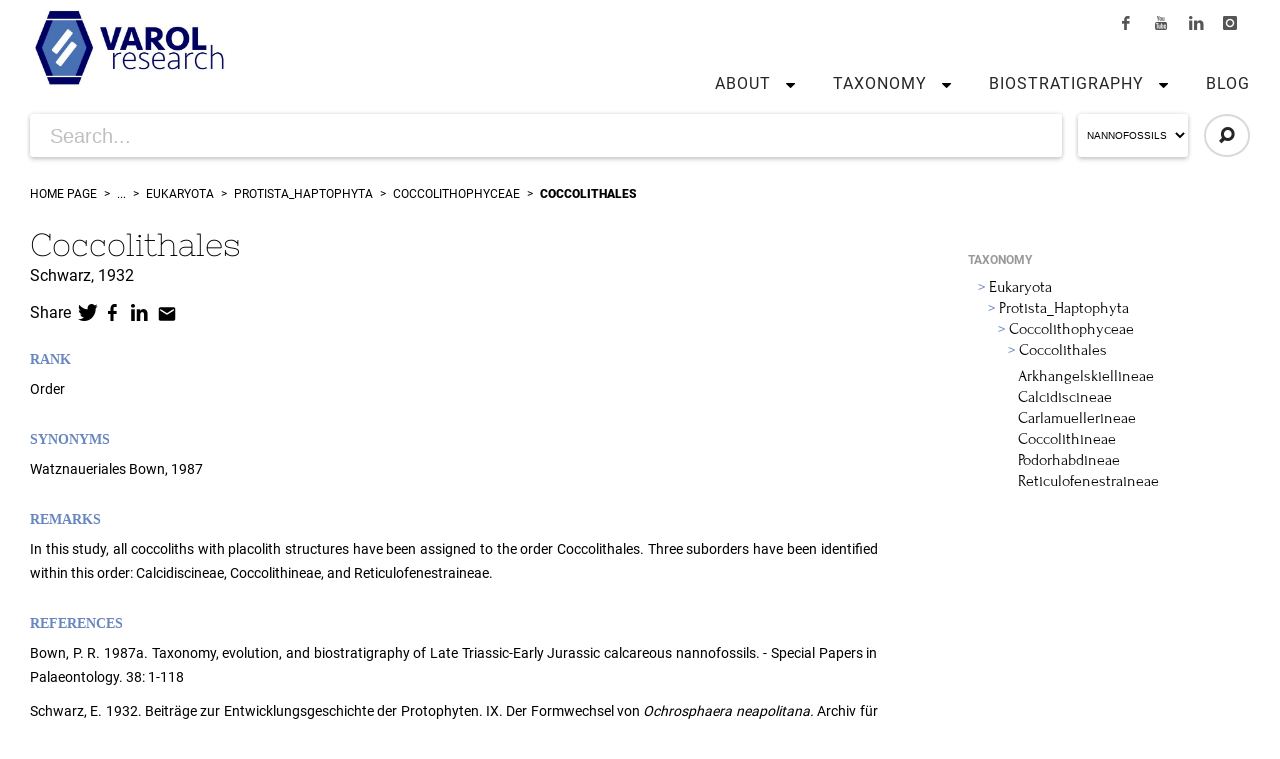

--- FILE ---
content_type: text/html; charset=UTF-8
request_url: https://www.varol.com/taxonomy/eukaryota/protista/haptophyta/coccolithophyceae
body_size: 17939
content:
<!DOCTYPE html>
<html lang="en-US">
<head>
    <meta name="viewport" content="initial-scale=1, maximum-scale=1">
    <link rel="icon" href="/favicon.ico" sizes="16x16" type="image/png">

    <link  href="/assets/css/style.min.css" rel="preload" as="style" onload="this.rel='stylesheet'">
<noscript><link rel="stylesheet" href="style.css"></noscript>
    <link href="https://cdnjs.cloudflare.com/ajax/libs/font-awesome/4.7.0/css/font-awesome.min.css" rel="preload" as="style" onload="this.rel='stylesheet'"><title>Varol Research | Coccolithales</title><meta name="generator" content="SEOmatic">
<meta name="keywords" content="Coccolithales">
<meta name="description" content="Nannofossil Database and Information">
<meta name="referrer" content="no-referrer-when-downgrade">
<meta name="robots" content="all">
<meta content="en_GB" property="og:locale">
<meta content="Varol Research" property="og:site_name">
<meta content="website" property="og:type">
<meta content="https://www.varol.com/taxonomy/eukaryota/protista/haptophyta/coccolithophyceae" property="og:url">
<meta content="Coccolithales" property="og:title">
<meta content="Nannofossil Database and Information" property="og:description">
<meta content="https://image.varol.com/[base64]?mtime=1621144486" property="og:image">
<meta content="1200" property="og:image:width">
<meta content="630" property="og:image:height">
<meta content="Scyphosphaera pulcherrima fossil image" property="og:image:alt">
<link href="https://www.varol.com/taxonomy/eukaryota/protista/haptophyta/coccolithophyceae" rel="canonical">
<link href="https://www.varol.com" rel="home">
<link type="text/plain" href="https://www.varol.com/humans.txt" rel="author"></head>
<body class="ltr">

        <header class="header">
    <div class=" container-fluid">
    <div class="row">
        <div class="col-12">
            <div class="header__inner">
                
<nav class="nav js-nav ">
    <div class="header__links">
        <div class="header__logo">
            <a class="header__logo-link" href="/">
                                    <img class="header__image" src="https://image.varol.com/web/nannofossils/logo3_2021-02-01-231710.jpg" alt="varol.com logo">
                            </a>
        </div>
        <div class="mobile-menu js-menu--open">
            <svg viewBox='0 0 10 8' width='25'>
                <path d='M1 1h8M1 4h 8M1 7h8'
                      stroke='#000'
                      stroke-width='1'
                      stroke-linecap='round'/>
            </svg>
        </div>

        <div class="menu-overlay js-nav__menu-overlay"></div>
        <div class="js-menu menu">
            <div class="menu__top">
                <ul class="social-list">
                <li class="social-list__item">
                    <a href="#" class="social-list__link" title="Facebook" aria-label="Link to Facebook" rel="nofollow">
                        <span class="icon-facebook"></span>
                    </a>
                </li>
                <li class="social-list__item">
                    <a href="https://www.youtube.com/channel/UCX4UEEMuM-PoxV7O0EH4ZVg" class="social-list__link" title="Youtube" aria-label="Link to Youtube" rel="nofollow">
                        <span class="icon-youtube"></span>
                    </a>
                </li>
                <li class="social-list__item">
                    <a href="https://uk.linkedin.com/in/osman-varol-77848540" class="social-list__link" title="LinkedIn" aria-label="Link to LinkedIn" rel="nofollow">
                        <span class="icon-linkedin"></span>
                    </a>
                </li>
                <li class="social-list__item">
                    <a href="#" class="social-list__link" title="Instagram" aria-label="Link to Instagram"
                       rel="nofollow">
                        <span class="icon-instagram"></span>
                    </a>
                </li>
            </ul>
            </div>
            <div class="menu__bottom">
                <span class="menu__close js-menu--close">
                    <svg xmlns="http://www.w3.org/2000/svg" x="0px" y="0px"
                         width="17" height="17"
                         viewBox="0 0 30 30"
                         style=" fill:#000000;">
                        <path d="M 7 4 C 6.744125 4 6.4879687 4.0974687 6.2929688 4.2929688 L 4.2929688 6.2929688 C 3.9019687 6.6839688 3.9019687 7.3170313 4.2929688 7.7070312 L 11.585938 15 L 4.2929688 22.292969 C 3.9019687 22.683969 3.9019687 23.317031 4.2929688 23.707031 L 6.2929688 25.707031 C 6.6839688 26.098031 7.3170313 26.098031 7.7070312 25.707031 L 15 18.414062 L 22.292969 25.707031 C 22.682969 26.098031 23.317031 26.098031 23.707031 25.707031 L 25.707031 23.707031 C 26.098031 23.316031 26.098031 22.682969 25.707031 22.292969 L 18.414062 15 L 25.707031 7.7070312 C 26.098031 7.3170312 26.098031 6.6829688 25.707031 6.2929688 L 23.707031 4.2929688 C 23.316031 3.9019687 22.682969 3.9019687 22.292969 4.2929688 L 15 11.585938 L 7.7070312 4.2929688 C 7.5115312 4.0974687 7.255875 4 7 4 z"></path></svg>
                </span>
                <ul class="nav__list">
                                                            <li class="nav__item dropdown ">
                            <div class="nav__link-wrap">
                                <a class="nav__link"
                                   href="https://www.varol.com/pages/about">
                                    About
                                </a>
                                <span class="nav__caret js-nav__click"
                                      data-dropdown-id="4528"
                                      role="button"></span>
                            </div>
                            <div class="nav__dropdown-list js-nav__dropdown" data-dropdown-id="4528">
                                                                    <a class="nav__dropdown-link "
                                       href="https://www.varol.com/pages/osman-varol-phd">Osman Varol, PhD</a>
                                                                    <a class="nav__dropdown-link "
                                       href="https://www.varol.com/pages/explanotory-notes">Terminologies, Symbols and Abbreviations</a>
                                                            </div>
                        </li>
                                                                                <li class="nav__item dropdown ">
                            <div class="nav__link-wrap">
                                <a class="nav__link"
                                   href="/taxonomy">
                                    Taxonomy
                                </a>
                                <span class="nav__caret js-nav__click"
                                      data-dropdown-id="562"
                                      role="button"></span>
                            </div>
                            <div class="nav__dropdown-list js-nav__dropdown" data-dropdown-id="562">
                                                                    <a class="nav__dropdown-link "
                                       href="https://www.varol.com/pages/nannofossils">Nannofossils</a>
                                                                    <a class="nav__dropdown-link "
                                       href="https://www.varol.com/pages/icn-code">Essential ICN Rules (Madrid Code) to Know</a>
                                                                    <a class="nav__dropdown-link "
                                       href="https://www.varol.com/pages/slide-preparation-page-1">Preparation Techniques for Calcareous Nannofossils</a>
                                                            </div>
                        </li>
                                                                                <li class="nav__item dropdown ">
                            <div class="nav__link-wrap">
                                <a class="nav__link"
                                   href="https://www.varol.com/pages/biostratigraphy">
                                    Biostratigraphy
                                </a>
                                <span class="nav__caret js-nav__click"
                                      data-dropdown-id="793"
                                      role="button"></span>
                            </div>
                            <div class="nav__dropdown-list js-nav__dropdown" data-dropdown-id="793">
                                                                    <a class="nav__dropdown-link "
                                       href="https://www.varol.com/pages/biostratigraphy-1">Brief History of Nannofossils</a>
                                                                    <a class="nav__dropdown-link "
                                       href="https://www.varol.com/pages/zonation-schemes">Zonation schemes</a>
                                                            </div>
                        </li>
                                                                                <li class="nav__item ">
                            <a class="nav__link" href="/blog">Blog </a>
                        </li>
                                                </ul>
            </div>
        </div>
    </div>
</nav>

                <div class="search-bar js-nav__search-bar">
    <form action="" method="get" class="search-bar__form">
        <input title="Text Search"
               aria-label="Search for Articles"
               type="text"
               placeholder="Search..."
               name="search"
               autocomplete="no"
               class="js-nav__search-input search-bar__search input input--text"
               value="">

        <div class="search-bar__loader  js-nav__search-loader">
            <div class="loader"></div>
        </div>
        <select name="section" class="search-bar__select js-nav__search-select">
            <option value="nannofossils" >Nannofossils</option>
            <option value="blog" >Articles</option>
        </select>
        <button title="Search" aria-label="Click to Search"
                class="search-bar__submit btn btn--tertiary js-nav__">
            <i class="icon-search"></i></button>
    </form>
    <div class="search-bar__results js-nav__search-results">

    </div>
</div>
<div class="search-overlay js-nav__search-overlay"></div>

            </div>
        </div>
    </div>
    </div>
</header>


        <div class="container-fluid">
            <ul class="breadcrumbs">
                                                                                                                                                                                                                                                                            
                                                                                                            <li class="breadcrumbs__item"><a href="https://www.varol.com/">Home Page</a></li>
                                                                                                                                                                                                                                                
                                                    <li class="breadcrumbs__item"><a href="https://www.varol.com/taxonomy">...</a></li>
                                                                                                                                                                                                                                            
                                                                                                            <li class="breadcrumbs__item"><a href="https://www.varol.com/taxonomy/eukaryota">Eukaryota</a></li>
                                                                                                                                                                                                                    
                                                                                                            <li class="breadcrumbs__item"><a href="https://www.varol.com/taxonomy/eukaryota/protista">Protista_Haptophyta</a></li>
                                                                                                                                                                                                                    
                                                                                                            <li class="breadcrumbs__item"><a href="https://www.varol.com/taxonomy/eukaryota/protista/haptophyta">Coccolithophyceae</a></li>
                                                                                                                                                                                                                    
                                                                                                            <li class="breadcrumbs__item">Coccolithales</li>
                                                                                                    </ul>
</div>    <div class="body has-banner">
            <div class="container-fluid page  page--taxonomy-entry">
        <div class="row">
            <div class="col-lg-9">
                <div class="page__container">
                    <div class="page__header">
                        <div class="page__title-wrap">
                                                            <h1 class="page__title">Coccolithales
                                </h1>
                                                    </div>
                        <small>
                                        <span><span class="wysiwyg">Schwarz,</span> 1932</span>
                            </small>

                        <div class="share-links">
    <div class="share-links__inner">
    <span>Share</span>
    <!-- Twitter (url, text, @mention) -->
    <a href="https://twitter.com/share?url=https://www.varol.com/taxonomy/eukaryota/protista/haptophyta/coccolithophyceae&text=Coccolithalesvia=Varol Research">
        <span class="icon-twitter"></span>
    </a>

    <!-- Facebook (url) -->
    <a href="https://www.facebook.com/sharer/sharer.php?u=https://www.varol.com/taxonomy/eukaryota/protista/haptophyta/coccolithophyceae">
        <span class="icon-facebook"></span>
    </a>

    <!-- LinkedIn (url, title, summary, source url) -->
    <a href="https://www.linkedin.com/shareArticle?url=https://www.varol.com/taxonomy/eukaryota/protista/haptophyta/coccolithophyceae&title=Coccolithales&summary=Coccolithales&source=https://www.varol.com/taxonomy/eukaryota/protista/haptophyta/coccolithophyceae">
        <span class="icon-linkedin"></span>
    </a>

    <!-- Email (subject, body) -->
    <a href="mailto:?subject=Varol Research, Coccolithales&body=Read this article https://www.varol.com/taxonomy/eukaryota/protista/haptophyta/coccolithophyceae">
        <svg style="position:relative;top:8px;width:20px;height:24px;margin-left: 3px;" viewBox="0 0 24 24">
            <path fill="currentColor" d="M20,8L12,13L4,8V6L12,11L20,6M20,4H4C2.89,4 2,4.89 2,6V18A2,2 0 0,0 4,20H20A2,2 0 0,0 22,18V6C22,4.89 21.1,4 20,4Z" />
        </svg>
    </a>
</div></div>                    </div>
                    <div class="page__content">
                        <div class="page__description wysiwyg">
                            
                        </div>
                        <div class="page__description  wysiwyg">
                                                            </div>
                    </div>

                                <div>
                                <div class="species-detail__title">Rank</div>
                        <div class="species-detail__text  wysiwyg"><p>Order</p></div>
        </div>
                <div>
            <div class="species-detail__title">Synonyms</div>
            <div class="species-detail__text wysiwyg"><p>Watznaueriales Bown, 1987</p></div>
        </div>
                                <div>
            <div class="species-detail__title">Remarks</div>
            <div class="species-detail__text wysiwyg"> <p>In this study, all coccoliths with placolith structures have been assigned to the order Coccolithales. Three suborders have been identified within this order: Calcidiscineae, Coccolithineae, and Reticulofenestraineae.</p></div>
        </div>
    
                <div>
            <div class="species-detail__title">References</div>
            <div class="species-detail__text wysiwyg">
                                    <p>Bown, P. R. 1987a. Taxonomy, evolution, and biostratigraphy of Late Triassic-Early Jurassic calcareous nannofossils. - Special Papers in Palaeontology. 38: 1-118</p>
                                    <p>Schwarz, E. 1932. Beiträge zur Entwicklungsgeschichte der Protophyten. IX. Der Formwechsel von <em>Ochrosphaera neapolitana. </em>Archiv für Protistenkunde. 77: 434-462</p>
                            </div>
        </div>
    
                                                            
                    <div class="page__listing">
                                                                                                                                                                                                                                    <div class="page__header">
                                    <h3>
                                        <a href="https://www.varol.com/taxonomy/eukaryota/protista/haptophyta/coccolithophyceae/arkhangelskiellineae">
                                            Arkhangelskiellineae
                                            <i class="page__link-chevron fa fa-chevron-right "
                                               aria-hidden="true"></i>
                                        </a>
                                    </h3>
                                    <small>
                                                    <span><span class="wysiwyg">Varol,</span>  in prep.</span>
                                        </small>
                                    <div class="page__description  wysiwyg">
                                        
                                    </div>
                                </div>
                                <div class="row">
                                                                                                                    <div class="col-sm-3">
                                            <a href="https://www.varol.com/taxonomy/eukaryota/protista/haptophyta/coccolithophyceae/arkhangelskiellineae/arkhangelskiellaceae/arkhangelskiella/clivosa" class="nannofossil-card"
                                               aria-label="Link to Arkhangelskiella clivosa fossil page">
                                                <div class="nannofossil-card__head">
                                                                                                            <figure class="ie-object-fix-contain">
                                                                                                                                                                                    
        
    <img    width="336"
            height="335"
                            alt='Arkhangelskiella octocentralis clivosa 14801'
            
                            class='image-list__image'
            	    
            src="https://image.varol.com/[base64]"
	    srcset="https://image.varol.com/[base64] 336w"
                        

            sizes="
                                                            (max-width:460px) 100vw,
                                                                                (max-width:768px) 33vw,
                                                                                (max-width:996px) 25vw,
                                                                                17vw
                                    "/>
                                                        </figure>
                                                                                                        <div class="nannofossil-card__overlay">
                                                        <div class="nannofossil-card__info">
                                                            1 specimens
                                                        </div>
                                                    </div>
                                                </div>
                                                <div class="nannofossil-card__body">
                                                    <div class="nannofossil-card__title">
                                                        Arkhangelskiella clivosa
                                                    </div>
                                                    <div class="nannofossil-card__age">
                                                                                                                                                                        <span class="nannofossil__cat-title">
                                                                                                                            Early Maastrichtian - Early Turonian
                                                                                                                                                                                </span>
                                                    </div>
                                                </div>
                                            </a>
                                        </div>
                                                                                                                    <div class="col-sm-3">
                                            <a href="https://www.varol.com/taxonomy/eukaryota/protista/haptophyta/coccolithophyceae/arkhangelskiellineae/arkhangelskiellaceae/arkhangelskiella/specillata" class="nannofossil-card"
                                               aria-label="Link to Arkhangelskiella specillata fossil page">
                                                <div class="nannofossil-card__head">
                                                                                                            <figure class="ie-object-fix-contain">
                                                                                                                                                                                    
        
    <img    width="337"
            height="335"
                            alt='Arkhangelskiella specillata LN 18975'
            
                            class='image-list__image'
            	    
            src="https://image.varol.com/[base64]"
	    srcset="https://image.varol.com/[base64] 337w"
                        

            sizes="
                                                            (max-width:460px) 100vw,
                                                                                (max-width:768px) 33vw,
                                                                                (max-width:996px) 25vw,
                                                                                17vw
                                    "/>
                                                        </figure>
                                                                                                        <div class="nannofossil-card__overlay">
                                                        <div class="nannofossil-card__info">
                                                            8 specimens
                                                        </div>
                                                    </div>
                                                </div>
                                                <div class="nannofossil-card__body">
                                                    <div class="nannofossil-card__title">
                                                        Arkhangelskiella specillata
                                                    </div>
                                                    <div class="nannofossil-card__age">
                                                                                                                                                                        <span class="nannofossil__cat-title">
                                                                                                                            Late Maastrichtian - Late Santonian
                                                                                                                                                                                </span>
                                                    </div>
                                                </div>
                                            </a>
                                        </div>
                                                                                                                    <div class="col-sm-3">
                                            <a href="https://www.varol.com/taxonomy/eukaryota/protista/haptophyta/coccolithophyceae/arkhangelskiellineae/arkhangelskiellaceae/arkhangelskiella/paucipunctata" class="nannofossil-card"
                                               aria-label="Link to Arkhangelskiella paucipunctata fossil page">
                                                <div class="nannofossil-card__head">
                                                                                                            <figure class="ie-object-fix-contain">
                                                                                                                                                                                    
        
    <img    width="346"
            height="349"
                            alt='Arkhangelskiella paucipunctata ML W 12032'
            
                            class='image-list__image'
            	    
            src="https://image.varol.com/[base64]"
	    srcset="https://image.varol.com/[base64] 346w"
                        

            sizes="
                                                            (max-width:460px) 100vw,
                                                                                (max-width:768px) 33vw,
                                                                                (max-width:996px) 25vw,
                                                                                17vw
                                    "/>
                                                        </figure>
                                                                                                        <div class="nannofossil-card__overlay">
                                                        <div class="nannofossil-card__info">
                                                            11 specimens
                                                        </div>
                                                    </div>
                                                </div>
                                                <div class="nannofossil-card__body">
                                                    <div class="nannofossil-card__title">
                                                        Arkhangelskiella paucipunctata
                                                    </div>
                                                    <div class="nannofossil-card__age">
                                                                                                                                                                        <span class="nannofossil__cat-title">
                                                                                                                            Late Maastrichtian - Early Campanian
                                                                                                                                                                                </span>
                                                    </div>
                                                </div>
                                            </a>
                                        </div>
                                                                                                                    <div class="col-sm-3">
                                            <a href="https://www.varol.com/taxonomy/eukaryota/protista/haptophyta/coccolithophyceae/arkhangelskiellineae/arkhangelskiellaceae/arkhangelskiella/umbracrucis" class="nannofossil-card"
                                               aria-label="Link to Arkhangelskiella umbracrucis fossil page">
                                                <div class="nannofossil-card__head">
                                                                                                            <figure class="ie-object-fix-contain">
                                                                                                                                                                                    
        
    <img    width="348"
            height="346"
                            alt='Arkhangelskiella umbracrucis 9796'
            
                            class='image-list__image'
            	    
            src="https://image.varol.com/[base64]"
	    srcset="https://image.varol.com/[base64] 348w"
                        

            sizes="
                                                            (max-width:460px) 100vw,
                                                                                (max-width:768px) 33vw,
                                                                                (max-width:996px) 25vw,
                                                                                17vw
                                    "/>
                                                        </figure>
                                                                                                        <div class="nannofossil-card__overlay">
                                                        <div class="nannofossil-card__info">
                                                            6 specimens
                                                        </div>
                                                    </div>
                                                </div>
                                                <div class="nannofossil-card__body">
                                                    <div class="nannofossil-card__title">
                                                        Arkhangelskiella umbracrucis
                                                    </div>
                                                    <div class="nannofossil-card__age">
                                                                                                                                                                        <span class="nannofossil__cat-title">
                                                                                                                            Late Maastrichtian - Early Coniacian
                                                                                                                                                                                </span>
                                                    </div>
                                                </div>
                                            </a>
                                        </div>
                                                                                                                    <div class="col-sm-3">
                                            <a href="https://www.varol.com/taxonomy/eukaryota/protista/haptophyta/coccolithophyceae/arkhangelskiellineae/arkhangelskiellaceae/arkhangelskiella/soyhaniorum" class="nannofossil-card"
                                               aria-label="Link to Arkhangelskiella soyhaniorum fossil page">
                                                <div class="nannofossil-card__head">
                                                                                                            <figure class="ie-object-fix-contain">
                                                                                                                                                                                    
        
    <img    width="335"
            height="336"
                            alt='Arkhangelskiella soyhaniorum 10468'
            
                            class='image-list__image'
            	    
            src="https://image.varol.com/[base64]"
	    srcset="https://image.varol.com/[base64] 335w"
                        

            sizes="
                                                            (max-width:460px) 100vw,
                                                                                (max-width:768px) 33vw,
                                                                                (max-width:996px) 25vw,
                                                                                17vw
                                    "/>
                                                        </figure>
                                                                                                        <div class="nannofossil-card__overlay">
                                                        <div class="nannofossil-card__info">
                                                            1 specimens
                                                        </div>
                                                    </div>
                                                </div>
                                                <div class="nannofossil-card__body">
                                                    <div class="nannofossil-card__title">
                                                        Arkhangelskiella soyhaniorum
                                                    </div>
                                                    <div class="nannofossil-card__age">
                                                                                                                                                                        <span class="nannofossil__cat-title">
                                                                                                                            Late Campanian - Middle Campanian
                                                                                                                                                                                </span>
                                                    </div>
                                                </div>
                                            </a>
                                        </div>
                                                                                                                    <div class="col-sm-3">
                                            <a href="https://www.varol.com/taxonomy/eukaryota/protista/haptophyta/coccolithophyceae/arkhangelskiellineae/arkhangelskiellaceae/arkhangelskiella/inclinata" class="nannofossil-card"
                                               aria-label="Link to Arkhangelskiella inclinata fossil page">
                                                <div class="nannofossil-card__head">
                                                                                                            <figure class="ie-object-fix-contain">
                                                                                                                                                                                    
        
    <img    width="377"
            height="372"
                            alt='Arkhangelskiella inclinata 12322'
            
                            class='image-list__image'
            	    
            src="https://image.varol.com/[base64]"
	    srcset="https://image.varol.com/[base64] 377w"
                        

            sizes="
                                                            (max-width:460px) 100vw,
                                                                                (max-width:768px) 33vw,
                                                                                (max-width:996px) 25vw,
                                                                                17vw
                                    "/>
                                                        </figure>
                                                                                                        <div class="nannofossil-card__overlay">
                                                        <div class="nannofossil-card__info">
                                                            5 specimens
                                                        </div>
                                                    </div>
                                                </div>
                                                <div class="nannofossil-card__body">
                                                    <div class="nannofossil-card__title">
                                                        Arkhangelskiella inclinata
                                                    </div>
                                                    <div class="nannofossil-card__age">
                                                                                                                                                                        <span class="nannofossil__cat-title">
                                                                                                                            Late Maastrichtian - Late Turonian
                                                                                                                                                                                </span>
                                                    </div>
                                                </div>
                                            </a>
                                        </div>
                                                                                                                    <div class="col-sm-3">
                                            <a href="https://www.varol.com/taxonomy/eukaryota/protista/haptophyta/coccolithophyceae/arkhangelskiellineae/arkhangelskiellaceae/arkhangelskiella/orthocancellata" class="nannofossil-card"
                                               aria-label="Link to Arkhangelskiella orthocancellata fossil page">
                                                <div class="nannofossil-card__head">
                                                                                                            <figure class="ie-object-fix-contain">
                                                                                                                                                                                    
        
    <img    width="362"
            height="357"
                            alt='Arkhangelskiella orthocancellata 9971'
            
                            class='image-list__image'
            	    
            src="https://image.varol.com/[base64]"
	    srcset="https://image.varol.com/[base64] 362w"
                        

            sizes="
                                                            (max-width:460px) 100vw,
                                                                                (max-width:768px) 33vw,
                                                                                (max-width:996px) 25vw,
                                                                                17vw
                                    "/>
                                                        </figure>
                                                                                                        <div class="nannofossil-card__overlay">
                                                        <div class="nannofossil-card__info">
                                                            2 specimens
                                                        </div>
                                                    </div>
                                                </div>
                                                <div class="nannofossil-card__body">
                                                    <div class="nannofossil-card__title">
                                                        Arkhangelskiella orthocancellata
                                                    </div>
                                                    <div class="nannofossil-card__age">
                                                                                                                                                                        <span class="nannofossil__cat-title">
                                                                                                                            Late Campanian - Early Campanian
                                                                                                                                                                                </span>
                                                    </div>
                                                </div>
                                            </a>
                                        </div>
                                                                                                                    <div class="col-sm-3">
                                            <a href="https://www.varol.com/taxonomy/eukaryota/protista/haptophyta/coccolithophyceae/arkhangelskiellineae/arkhangelskiellaceae/arkhangelskiella/cymbiformis" class="nannofossil-card"
                                               aria-label="Link to Arkhangelskiella cymbiformis fossil page">
                                                <div class="nannofossil-card__head">
                                                                                                            <figure class="ie-object-fix-contain">
                                                                                                                                                                                    
        
    <img    width="336"
            height="335"
                            alt='Arkhangelskiella cymbiformis LW 17836'
            
                            class='image-list__image'
            	    
            src="https://image.varol.com/[base64]"
	    srcset="https://image.varol.com/[base64] 336w"
                        

            sizes="
                                                            (max-width:460px) 100vw,
                                                                                (max-width:768px) 33vw,
                                                                                (max-width:996px) 25vw,
                                                                                17vw
                                    "/>
                                                        </figure>
                                                                                                        <div class="nannofossil-card__overlay">
                                                        <div class="nannofossil-card__info">
                                                            30 specimens
                                                        </div>
                                                    </div>
                                                </div>
                                                <div class="nannofossil-card__body">
                                                    <div class="nannofossil-card__title">
                                                        Arkhangelskiella cymbiformis
                                                    </div>
                                                    <div class="nannofossil-card__age">
                                                                                                                                                                        <span class="nannofossil__cat-title">
                                                                                                                            Late Maastrichtian - Late Santonian
                                                                                                                                                                                </span>
                                                    </div>
                                                </div>
                                            </a>
                                        </div>
                                                                                                                    <div class="col-sm-3">
                                            <a href="https://www.varol.com/taxonomy/eukaryota/protista/haptophyta/coccolithophyceae/arkhangelskiellineae/arkhangelskiellaceae/dizeria/stenostaurion" class="nannofossil-card"
                                               aria-label="Link to Dizeria stenostaurion fossil page">
                                                <div class="nannofossil-card__head">
                                                                                                            <figure class="ie-object-fix-contain">
                                                                                                                                                                                    
        
    <img    width="337"
            height="335"
                            alt='Dizeria stenastaurion 51640'
            
                            class='image-list__image'
            	    
            src="https://image.varol.com/[base64]"
	    srcset="https://image.varol.com/[base64] 337w"
                        

            sizes="
                                                            (max-width:460px) 100vw,
                                                                                (max-width:768px) 33vw,
                                                                                (max-width:996px) 25vw,
                                                                                17vw
                                    "/>
                                                        </figure>
                                                                                                        <div class="nannofossil-card__overlay">
                                                        <div class="nannofossil-card__info">
                                                            1 specimens
                                                        </div>
                                                    </div>
                                                </div>
                                                <div class="nannofossil-card__body">
                                                    <div class="nannofossil-card__title">
                                                        Dizeria stenostaurion
                                                    </div>
                                                    <div class="nannofossil-card__age">
                                                                                                                                                                        <span class="nannofossil__cat-title">
                                                                                                                            Late Albian - Early Albian
                                                                                                                                                                                </span>
                                                    </div>
                                                </div>
                                            </a>
                                        </div>
                                                                                                                    <div class="col-sm-3">
                                            <a href="https://www.varol.com/taxonomy/eukaryota/protista/haptophyta/coccolithophyceae/arkhangelskiellineae/arkhangelskiellaceae/dizeria/vandekampiorum" class="nannofossil-card"
                                               aria-label="Link to Dizeria vandekampiorum fossil page">
                                                <div class="nannofossil-card__head">
                                                                                                            <figure class="ie-object-fix-contain">
                                                                                                                                                                                    
        
    <img    width="336"
            height="335"
                            alt='Dizeria vandekampiorum 17273'
            
                            class='image-list__image'
            	    
            src="https://image.varol.com/[base64]"
	    srcset="https://image.varol.com/[base64] 336w"
                        

            sizes="
                                                            (max-width:460px) 100vw,
                                                                                (max-width:768px) 33vw,
                                                                                (max-width:996px) 25vw,
                                                                                17vw
                                    "/>
                                                        </figure>
                                                                                                        <div class="nannofossil-card__overlay">
                                                        <div class="nannofossil-card__info">
                                                            3 specimens
                                                        </div>
                                                    </div>
                                                </div>
                                                <div class="nannofossil-card__body">
                                                    <div class="nannofossil-card__title">
                                                        Dizeria vandekampiorum
                                                    </div>
                                                    <div class="nannofossil-card__age">
                                                                                                                                                                        <span class="nannofossil__cat-title">
                                                                                                                            Late Albian - Early Albian
                                                                                                                                                                                </span>
                                                    </div>
                                                </div>
                                            </a>
                                        </div>
                                                                                                                    <div class="col-sm-3">
                                            <a href="https://www.varol.com/taxonomy/eukaryota/protista/haptophyta/coccolithophyceae/arkhangelskiellineae/arkhangelskiellaceae/dizeria/ozkanogluinorum" class="nannofossil-card"
                                               aria-label="Link to Dizeria ozkanogluinorum fossil page">
                                                <div class="nannofossil-card__head">
                                                                                                            <figure class="ie-object-fix-contain">
                                                                                                                                                                                    
        
    <img    width="336"
            height="335"
                            alt='Dizeria ozkanogluiorum 15369'
            
                            class='image-list__image'
            	    
            src="https://image.varol.com/[base64]"
	    srcset="https://image.varol.com/[base64] 336w"
                        

            sizes="
                                                            (max-width:460px) 100vw,
                                                                                (max-width:768px) 33vw,
                                                                                (max-width:996px) 25vw,
                                                                                17vw
                                    "/>
                                                        </figure>
                                                                                                        <div class="nannofossil-card__overlay">
                                                        <div class="nannofossil-card__info">
                                                            1 specimens
                                                        </div>
                                                    </div>
                                                </div>
                                                <div class="nannofossil-card__body">
                                                    <div class="nannofossil-card__title">
                                                        Dizeria ozkanogluinorum
                                                    </div>
                                                    <div class="nannofossil-card__age">
                                                                                                                                                                        <span class="nannofossil__cat-title">
                                                                                                                            Late Albian - Early Albian
                                                                                                                                                                                </span>
                                                    </div>
                                                </div>
                                            </a>
                                        </div>
                                                                                                                    <div class="col-sm-3">
                                            <a href="https://www.varol.com/taxonomy/eukaryota/protista/haptophyta/coccolithophyceae/arkhangelskiellineae/arkhangelskiellaceae/dizeria/lenonius" class="nannofossil-card"
                                               aria-label="Link to Dizeria lenonius fossil page">
                                                <div class="nannofossil-card__head">
                                                                                                            <figure class="ie-object-fix-contain">
                                                                                                                                                                                    
        
    <img    width="337"
            height="335"
                            alt='Dizeria lenonius 15285'
            
                            class='image-list__image'
            	    
            src="https://image.varol.com/[base64]"
	    srcset="https://image.varol.com/[base64] 337w"
                        

            sizes="
                                                            (max-width:460px) 100vw,
                                                                                (max-width:768px) 33vw,
                                                                                (max-width:996px) 25vw,
                                                                                17vw
                                    "/>
                                                        </figure>
                                                                                                        <div class="nannofossil-card__overlay">
                                                        <div class="nannofossil-card__info">
                                                            1 specimens
                                                        </div>
                                                    </div>
                                                </div>
                                                <div class="nannofossil-card__body">
                                                    <div class="nannofossil-card__title">
                                                        Dizeria lenonius
                                                    </div>
                                                    <div class="nannofossil-card__age">
                                                                                                                                                                        <span class="nannofossil__cat-title">
                                                                                                                            Late Albian - Early Albian
                                                                                                                                                                                </span>
                                                    </div>
                                                </div>
                                            </a>
                                        </div>
                                    
                                    
                                    <div class="col-sm-12 d-flex pb-6 justify-content-end">

                                        <a href="https://www.varol.com/taxonomy/eukaryota/protista/haptophyta/coccolithophyceae/arkhangelskiellineae" class="">View More ></a>
                                    </div>
                                                                    </div>
                                                                                                                                                                                                                                                                <div class="page__header">
                                    <h3>
                                        <a href="https://www.varol.com/taxonomy/eukaryota/protista/haptophyta/coccolithophyceae/calcidiscineae">
                                            Calcidiscineae
                                            <i class="page__link-chevron fa fa-chevron-right "
                                               aria-hidden="true"></i>
                                        </a>
                                    </h3>
                                    <small>
                                                    <span><span class="wysiwyg">Varol,</span> 2025a</span>
                                        </small>
                                    <div class="page__description  wysiwyg">
                                        
                                    </div>
                                </div>
                                <div class="row">
                                                                                                                    <div class="col-sm-3">
                                            <a href="https://www.varol.com/taxonomy/eukaryota/protista/haptophyta/coccolithophyceae/calcidiscineae/calcidiscaceae/tenebrislaminam/sp-1" class="nannofossil-card"
                                               aria-label="Link to Tenebrislaminam sp. 1 fossil page">
                                                <div class="nannofossil-card__head">
                                                                                                            <figure class="ie-object-fix-contain">
                                                                                                                                                                                    
        
    <img    width="527"
            height="527"
                            alt='Tenembrilaminam sp 1 default'
            
                            class='image-list__image'
            	    
            src="https://image.varol.com/[base64]"
	    srcset="https://image.varol.com/[base64] 527w"
                        

            sizes="
                                                            (max-width:460px) 100vw,
                                                                                (max-width:768px) 33vw,
                                                                                (max-width:996px) 25vw,
                                                                                17vw
                                    "/>
                                                        </figure>
                                                                                                        <div class="nannofossil-card__overlay">
                                                        <div class="nannofossil-card__info">
                                                            0 specimens
                                                        </div>
                                                    </div>
                                                </div>
                                                <div class="nannofossil-card__body">
                                                    <div class="nannofossil-card__title">
                                                        Tenebrislaminam sp. 1
                                                    </div>
                                                    <div class="nannofossil-card__age">
                                                                                                                                                                        <span class="nannofossil__cat-title">
                                                                                                                            Serravalian
                                                                                                                                                                                </span>
                                                    </div>
                                                </div>
                                            </a>
                                        </div>
                                                                                                                    <div class="col-sm-3">
                                            <a href="https://www.varol.com/taxonomy/eukaryota/protista/haptophyta/coccolithophyceae/calcidiscineae/calcidiscaceae/tenebrislaminam/subtilis" class="nannofossil-card"
                                               aria-label="Link to Tenebrislaminam subtilis fossil page">
                                                <div class="nannofossil-card__head">
                                                                                                            <figure class="ie-object-fix-contain">
                                                                                                                                                                                    
        
    <img    width="527"
            height="527"
                            alt='T subtilis default'
            
                            class='image-list__image'
            	    
            src="https://image.varol.com/[base64]"
	    srcset="https://image.varol.com/[base64] 527w"
                        

            sizes="
                                                            (max-width:460px) 100vw,
                                                                                (max-width:768px) 33vw,
                                                                                (max-width:996px) 25vw,
                                                                                17vw
                                    "/>
                                                        </figure>
                                                                                                        <div class="nannofossil-card__overlay">
                                                        <div class="nannofossil-card__info">
                                                            0 specimens
                                                        </div>
                                                    </div>
                                                </div>
                                                <div class="nannofossil-card__body">
                                                    <div class="nannofossil-card__title">
                                                        Tenebrislaminam subtilis
                                                    </div>
                                                    <div class="nannofossil-card__age">
                                                                                                                                                                        <span class="nannofossil__cat-title">
                                                                                                                            Meghalayan - Gelasian
                                                                                                                                                                                </span>
                                                    </div>
                                                </div>
                                            </a>
                                        </div>
                                                                                                                    <div class="col-sm-3">
                                            <a href="https://www.varol.com/taxonomy/eukaryota/protista/haptophyta/coccolithophyceae/calcidiscineae/calcidiscaceae/calcidiscus/sp-c" class="nannofossil-card"
                                               aria-label="Link to Calcidiscus sp. C fossil page">
                                                <div class="nannofossil-card__head">
                                                                                                            <figure class="ie-object-fix-contain">
                                                                                                                                                                                    
        
    <img    width="337"
            height="335"
                            alt='Calcidiscus sp C 24596'
            
                            class='image-list__image'
            	    
            src="https://image.varol.com/[base64]"
	    srcset="https://image.varol.com/[base64] 337w"
                        

            sizes="
                                                            (max-width:460px) 100vw,
                                                                                (max-width:768px) 33vw,
                                                                                (max-width:996px) 25vw,
                                                                                17vw
                                    "/>
                                                        </figure>
                                                                                                        <div class="nannofossil-card__overlay">
                                                        <div class="nannofossil-card__info">
                                                            2 specimens
                                                        </div>
                                                    </div>
                                                </div>
                                                <div class="nannofossil-card__body">
                                                    <div class="nannofossil-card__title">
                                                        Calcidiscus sp. C
                                                    </div>
                                                    <div class="nannofossil-card__age">
                                                                                                                                                                        <span class="nannofossil__cat-title">
                                                                                                                            Late Paleocene
                                                                                                                                                                                </span>
                                                    </div>
                                                </div>
                                            </a>
                                        </div>
                                                                                                                    <div class="col-sm-3">
                                            <a href="https://www.varol.com/taxonomy/eukaryota/protista/haptophyta/coccolithophyceae/calcidiscineae/calcidiscaceae/calcidiscus/cf-pacificanus" class="nannofossil-card"
                                               aria-label="Link to Calcidiscus cf. pacificanus fossil page">
                                                <div class="nannofossil-card__head">
                                                                                                            <figure class="ie-object-fix-contain">
                                                                                                                                                                                    
        
    <img    width="336"
            height="338"
                            alt='Calcidiscus pacificanus 60757'
            
                            class='image-list__image'
            	    
            src="https://image.varol.com/[base64]"
	    srcset="https://image.varol.com/[base64] 336w"
                        

            sizes="
                                                            (max-width:460px) 100vw,
                                                                                (max-width:768px) 33vw,
                                                                                (max-width:996px) 25vw,
                                                                                17vw
                                    "/>
                                                        </figure>
                                                                                                        <div class="nannofossil-card__overlay">
                                                        <div class="nannofossil-card__info">
                                                            2 specimens
                                                        </div>
                                                    </div>
                                                </div>
                                                <div class="nannofossil-card__body">
                                                    <div class="nannofossil-card__title">
                                                        Calcidiscus cf. pacificanus
                                                    </div>
                                                    <div class="nannofossil-card__age">
                                                                                                                                                                        <span class="nannofossil__cat-title">
                                                                                                                            Thanetian
                                                                                                                                                                                </span>
                                                    </div>
                                                </div>
                                            </a>
                                        </div>
                                                                                                                    <div class="col-sm-3">
                                            <a href="https://www.varol.com/taxonomy/eukaryota/protista/haptophyta/coccolithophyceae/calcidiscineae/calcidiscaceae/calcidiscus/progonos" class="nannofossil-card"
                                               aria-label="Link to Calcidiscus progonos fossil page">
                                                <div class="nannofossil-card__head">
                                                                                                            <figure class="ie-object-fix-contain">
                                                                                                                                                                                    
        
    <img    width="336"
            height="337"
                            alt='Calcidiscus pacificanus 63716'
            
                            class='image-list__image'
            	    
            src="https://image.varol.com/[base64]"
	    srcset="https://image.varol.com/[base64] 336w"
                        

            sizes="
                                                            (max-width:460px) 100vw,
                                                                                (max-width:768px) 33vw,
                                                                                (max-width:996px) 25vw,
                                                                                17vw
                                    "/>
                                                        </figure>
                                                                                                        <div class="nannofossil-card__overlay">
                                                        <div class="nannofossil-card__info">
                                                            1 specimens
                                                        </div>
                                                    </div>
                                                </div>
                                                <div class="nannofossil-card__body">
                                                    <div class="nannofossil-card__title">
                                                        Calcidiscus progonos
                                                    </div>
                                                    <div class="nannofossil-card__age">
                                                                                                                                                                        <span class="nannofossil__cat-title">
                                                                                                                            Selandian
                                                                                                                                                                                </span>
                                                    </div>
                                                </div>
                                            </a>
                                        </div>
                                                                                                                    <div class="col-sm-3">
                                            <a href="https://www.varol.com/taxonomy/eukaryota/protista/haptophyta/coccolithophyceae/calcidiscineae/calcidiscaceae/calcidiscus/pacificanus" class="nannofossil-card"
                                               aria-label="Link to Calcidiscus pacificanus fossil page">
                                                <div class="nannofossil-card__head">
                                                                                                            <figure class="ie-object-fix-contain">
                                                                                                                                                                                    
        
    <img    width="520"
            height="519"
                            alt='S pacificanus default'
            
                            class='image-list__image'
            	    
            src="https://image.varol.com/[base64]"
	    srcset="https://image.varol.com/[base64] 520w"
                        

            sizes="
                                                            (max-width:460px) 100vw,
                                                                                (max-width:768px) 33vw,
                                                                                (max-width:996px) 25vw,
                                                                                17vw
                                    "/>
                                                        </figure>
                                                                                                        <div class="nannofossil-card__overlay">
                                                        <div class="nannofossil-card__info">
                                                            7 specimens
                                                        </div>
                                                    </div>
                                                </div>
                                                <div class="nannofossil-card__body">
                                                    <div class="nannofossil-card__title">
                                                        Calcidiscus pacificanus
                                                    </div>
                                                    <div class="nannofossil-card__age">
                                                                                                                                                                        <span class="nannofossil__cat-title">
                                                                                                                            Bartonian - Thanetian
                                                                                                                                                                                </span>
                                                    </div>
                                                </div>
                                            </a>
                                        </div>
                                                                                                                    <div class="col-sm-3">
                                            <a href="https://www.varol.com/taxonomy/eukaryota/protista/haptophyta/coccolithophyceae/calcidiscineae/calcidiscaceae/markalius/sp-1" class="nannofossil-card"
                                               aria-label="Link to Markalius sp. 1 fossil page">
                                                <div class="nannofossil-card__head">
                                                                                                            <figure class="ie-object-fix-contain">
                                                                                                                                                                                    
        
    <img    width="340"
            height="340"
                            alt='Markalius sp 67790'
            
                            class='image-list__image'
            	    
            src="https://image.varol.com/[base64]"
	    srcset="https://image.varol.com/[base64] 340w"
                        

            sizes="
                                                            (max-width:460px) 100vw,
                                                                                (max-width:768px) 33vw,
                                                                                (max-width:996px) 25vw,
                                                                                17vw
                                    "/>
                                                        </figure>
                                                                                                        <div class="nannofossil-card__overlay">
                                                        <div class="nannofossil-card__info">
                                                            1 specimens
                                                        </div>
                                                    </div>
                                                </div>
                                                <div class="nannofossil-card__body">
                                                    <div class="nannofossil-card__title">
                                                        Markalius sp. 1
                                                    </div>
                                                    <div class="nannofossil-card__age">
                                                                                                                                                                        <span class="nannofossil__cat-title">
                                                                                                                            Early Eocene
                                                                                                                                                                                </span>
                                                    </div>
                                                </div>
                                            </a>
                                        </div>
                                                                                                                    <div class="col-sm-3">
                                            <a href="https://www.varol.com/taxonomy/eukaryota/protista/haptophyta/coccolithophyceae/calcidiscineae/calcidiscaceae/markalius/kakomati" class="nannofossil-card"
                                               aria-label="Link to Markalius kakomati fossil page">
                                                <div class="nannofossil-card__head">
                                                                                                            <figure class="ie-object-fix-contain">
                                                                                                                                                                                    
        
    <img    width="337"
            height="335"
                            alt='Scoteinimorfi aquilus 58741'
            
                            class='image-list__image'
            	    
            src="https://image.varol.com/[base64]"
	    srcset="https://image.varol.com/[base64] 337w"
                        

            sizes="
                                                            (max-width:460px) 100vw,
                                                                                (max-width:768px) 33vw,
                                                                                (max-width:996px) 25vw,
                                                                                17vw
                                    "/>
                                                        </figure>
                                                                                                        <div class="nannofossil-card__overlay">
                                                        <div class="nannofossil-card__info">
                                                            3 specimens
                                                        </div>
                                                    </div>
                                                </div>
                                                <div class="nannofossil-card__body">
                                                    <div class="nannofossil-card__title">
                                                        Markalius kakomati
                                                    </div>
                                                    <div class="nannofossil-card__age">
                                                                                                                                                                        <span class="nannofossil__cat-title">
                                                                                                                            Thanetian
                                                                                                                                                                                </span>
                                                    </div>
                                                </div>
                                            </a>
                                        </div>
                                                                                                                    <div class="col-sm-3">
                                            <a href="https://www.varol.com/taxonomy/eukaryota/protista/haptophyta/coccolithophyceae/calcidiscineae/calcidiscaceae/scoteinimorfi/aquilus" class="nannofossil-card"
                                               aria-label="Link to Scoteinimorfi aquilus fossil page">
                                                <div class="nannofossil-card__head">
                                                                                                            <figure class="ie-object-fix-contain">
                                                                                                                                                                                    
        
    <img    width="342"
            height="339"
                            alt='Scoteinimorfi aquilus 58992'
            
                            class='image-list__image'
            	    
            src="https://image.varol.com/[base64]"
	    srcset="https://image.varol.com/[base64] 342w"
                        

            sizes="
                                                            (max-width:460px) 100vw,
                                                                                (max-width:768px) 33vw,
                                                                                (max-width:996px) 25vw,
                                                                                17vw
                                    "/>
                                                        </figure>
                                                                                                        <div class="nannofossil-card__overlay">
                                                        <div class="nannofossil-card__info">
                                                            2 specimens
                                                        </div>
                                                    </div>
                                                </div>
                                                <div class="nannofossil-card__body">
                                                    <div class="nannofossil-card__title">
                                                        Scoteinimorfi aquilus
                                                    </div>
                                                    <div class="nannofossil-card__age">
                                                                                                                                                                        <span class="nannofossil__cat-title">
                                                                                                                            Ypresian - Thanetian
                                                                                                                                                                                </span>
                                                    </div>
                                                </div>
                                            </a>
                                        </div>
                                                                                                                    <div class="col-sm-3">
                                            <a href="https://www.varol.com/taxonomy/eukaryota/protista/haptophyta/coccolithophyceae/calcidiscineae/calcidiscaceae/markalius/astroporus" class="nannofossil-card"
                                               aria-label="Link to Markalius astroporus fossil page">
                                                <div class="nannofossil-card__head">
                                                                                                            <figure class="ie-object-fix-contain">
                                                                                                                                                                                    
        
    <img    width="333"
            height="333"
                            alt='Markalius astroporus VR 01320'
            
                            class='image-list__image'
            	    
            src="https://image.varol.com/[base64]"
	    srcset="https://image.varol.com/[base64] 333w"
                        

            sizes="
                                                            (max-width:460px) 100vw,
                                                                                (max-width:768px) 33vw,
                                                                                (max-width:996px) 25vw,
                                                                                17vw
                                    "/>
                                                        </figure>
                                                                                                        <div class="nannofossil-card__overlay">
                                                        <div class="nannofossil-card__info">
                                                            1 specimens
                                                        </div>
                                                    </div>
                                                </div>
                                                <div class="nannofossil-card__body">
                                                    <div class="nannofossil-card__title">
                                                        Markalius astroporus
                                                    </div>
                                                    <div class="nannofossil-card__age">
                                                                                                                                                                        <span class="nannofossil__cat-title">
                                                                                                                            Early Campanian
                                                                                                                                                                                </span>
                                                    </div>
                                                </div>
                                            </a>
                                        </div>
                                                                                                                    <div class="col-sm-3">
                                            <a href="https://www.varol.com/taxonomy/eukaryota/protista/haptophyta/coccolithophyceae/calcidiscineae/calcidiscaceae/hayella/simplex" class="nannofossil-card"
                                               aria-label="Link to Hayella simplex fossil page">
                                                <div class="nannofossil-card__head">
                                                                                                            <figure class="ie-object-fix-contain">
                                                                                                                                                                                    
        
    <img    width="341"
            height="341"
                            alt='Hayella simplex VR 02778'
            
                            class='image-list__image'
            	    
            src="https://image.varol.com/[base64]"
	    srcset="https://image.varol.com/[base64] 341w"
                        

            sizes="
                                                            (max-width:460px) 100vw,
                                                                                (max-width:768px) 33vw,
                                                                                (max-width:996px) 25vw,
                                                                                17vw
                                    "/>
                                                        </figure>
                                                                                                        <div class="nannofossil-card__overlay">
                                                        <div class="nannofossil-card__info">
                                                            2 specimens
                                                        </div>
                                                    </div>
                                                </div>
                                                <div class="nannofossil-card__body">
                                                    <div class="nannofossil-card__title">
                                                        Hayella simplex
                                                    </div>
                                                    <div class="nannofossil-card__age">
                                                                                                                                                                        <span class="nannofossil__cat-title">
                                                                                                                            Lutetian
                                                                                                                                                                                </span>
                                                    </div>
                                                </div>
                                            </a>
                                        </div>
                                                                                                                    <div class="col-sm-3">
                                            <a href="https://www.varol.com/taxonomy/eukaryota/protista/haptophyta/coccolithophyceae/calcidiscineae/calcidiscaceae/hayella/elliptica" class="nannofossil-card"
                                               aria-label="Link to Hayella elliptica fossil page">
                                                <div class="nannofossil-card__head">
                                                                                                            <figure class="ie-object-fix-contain">
                                                                                                                                                                                    
        
    <img    width="341"
            height="341"
                            alt='Hayella elliptica VR 02783'
            
                            class='image-list__image'
            	    
            src="https://image.varol.com/[base64]"
	    srcset="https://image.varol.com/[base64] 341w"
                        

            sizes="
                                                            (max-width:460px) 100vw,
                                                                                (max-width:768px) 33vw,
                                                                                (max-width:996px) 25vw,
                                                                                17vw
                                    "/>
                                                        </figure>
                                                                                                        <div class="nannofossil-card__overlay">
                                                        <div class="nannofossil-card__info">
                                                            1 specimens
                                                        </div>
                                                    </div>
                                                </div>
                                                <div class="nannofossil-card__body">
                                                    <div class="nannofossil-card__title">
                                                        Hayella elliptica
                                                    </div>
                                                    <div class="nannofossil-card__age">
                                                                                                                                                                        <span class="nannofossil__cat-title">
                                                                                                                            Lutetian
                                                                                                                                                                                </span>
                                                    </div>
                                                </div>
                                            </a>
                                        </div>
                                    
                                    
                                    <div class="col-sm-12 d-flex pb-6 justify-content-end">

                                        <a href="https://www.varol.com/taxonomy/eukaryota/protista/haptophyta/coccolithophyceae/calcidiscineae" class="">View More ></a>
                                    </div>
                                                                    </div>
                                                                                                                                                                                                                                                                <div class="page__header">
                                    <h3>
                                        <a href="https://www.varol.com/taxonomy/eukaryota/protista/haptophyta/coccolithophyceae/carlamuellerineae">
                                            Carlamuellerineae
                                            <i class="page__link-chevron fa fa-chevron-right "
                                               aria-hidden="true"></i>
                                        </a>
                                    </h3>
                                    <small>
                                                    <span><span class="wysiwyg">Varol,</span>  in prep.</span>
                                        </small>
                                    <div class="page__description  wysiwyg">
                                        
                                    </div>
                                </div>
                                <div class="row">
                                                                                                                    <div class="col-sm-3">
                                            <a href="https://www.varol.com/taxonomy/eukaryota/protista/haptophyta/coccolithophyceae/carlamuellerineae/carlamuelleraceae/carlamuelleria/bramlettei" class="nannofossil-card"
                                               aria-label="Link to Carlamuelleria bramlettei fossil page">
                                                <div class="nannofossil-card__head">
                                                                                                            <figure class="ie-object-fix-contain">
                                                                                                                                                                                    
        
    <img    width="336"
            height="335"
                            alt='Mulleria bramlettei 65513'
            
                            class='image-list__image'
            	    
            src="https://image.varol.com/[base64]"
	    srcset="https://image.varol.com/[base64] 336w"
                        

            sizes="
                                                            (max-width:460px) 100vw,
                                                                                (max-width:768px) 33vw,
                                                                                (max-width:996px) 25vw,
                                                                                17vw
                                    "/>
                                                        </figure>
                                                                                                        <div class="nannofossil-card__overlay">
                                                        <div class="nannofossil-card__info">
                                                            10 specimens
                                                        </div>
                                                    </div>
                                                </div>
                                                <div class="nannofossil-card__body">
                                                    <div class="nannofossil-card__title">
                                                        Carlamuelleria bramlettei
                                                    </div>
                                                    <div class="nannofossil-card__age">
                                                                                                                                                                        <span class="nannofossil__cat-title">
                                                                                                                            Thanetian - Selandian
                                                                                                                                                                                </span>
                                                    </div>
                                                </div>
                                            </a>
                                        </div>
                                                                                                                    <div class="col-sm-3">
                                            <a href="https://www.varol.com/taxonomy/eukaryota/protista/haptophyta/coccolithophyceae/carlamuellerineae/carlamuelleraceae/senelia/plevrotos" class="nannofossil-card"
                                               aria-label="Link to Senelia plevrotos fossil page">
                                                <div class="nannofossil-card__head">
                                                                                                            <figure class="ie-object-fix-contain">
                                                                                                                                                                                    
        
    <img    width="337"
            height="338"
                            alt='Senelia plevrotos 45326'
            
                            class='image-list__image'
            	    
            src="https://image.varol.com/[base64]"
	    srcset="https://image.varol.com/[base64] 337w"
                        

            sizes="
                                                            (max-width:460px) 100vw,
                                                                                (max-width:768px) 33vw,
                                                                                (max-width:996px) 25vw,
                                                                                17vw
                                    "/>
                                                        </figure>
                                                                                                        <div class="nannofossil-card__overlay">
                                                        <div class="nannofossil-card__info">
                                                            5 specimens
                                                        </div>
                                                    </div>
                                                </div>
                                                <div class="nannofossil-card__body">
                                                    <div class="nannofossil-card__title">
                                                        Senelia plevrotos
                                                    </div>
                                                    <div class="nannofossil-card__age">
                                                                                                                                                                        <span class="nannofossil__cat-title">
                                                                                                                            Thanetian - Selandian
                                                                                                                                                                                </span>
                                                    </div>
                                                </div>
                                            </a>
                                        </div>
                                                                                                                    <div class="col-sm-3">
                                            <a href="https://www.varol.com/taxonomy/eukaryota/protista/haptophyta/coccolithophyceae/carlamuellerineae/carlamuelleraceae/senelia/perifanos" class="nannofossil-card"
                                               aria-label="Link to Senelia perifanos fossil page">
                                                <div class="nannofossil-card__head">
                                                                                                            <figure class="ie-object-fix-contain">
                                                                                                                                                                                    
        
    <img    width="338"
            height="336"
                            alt='Senelia perifanos 59435'
            
                            class='image-list__image'
            	    
            src="https://image.varol.com/[base64]"
	    srcset="https://image.varol.com/[base64] 338w"
                        

            sizes="
                                                            (max-width:460px) 100vw,
                                                                                (max-width:768px) 33vw,
                                                                                (max-width:996px) 25vw,
                                                                                17vw
                                    "/>
                                                        </figure>
                                                                                                        <div class="nannofossil-card__overlay">
                                                        <div class="nannofossil-card__info">
                                                            4 specimens
                                                        </div>
                                                    </div>
                                                </div>
                                                <div class="nannofossil-card__body">
                                                    <div class="nannofossil-card__title">
                                                        Senelia perifanos
                                                    </div>
                                                    <div class="nannofossil-card__age">
                                                                                                                                                                        <span class="nannofossil__cat-title">
                                                                                                                            Thanetian - Danian
                                                                                                                                                                                </span>
                                                    </div>
                                                </div>
                                            </a>
                                        </div>
                                                                                                                    <div class="col-sm-3">
                                            <a href="https://www.varol.com/taxonomy/eukaryota/protista/haptophyta/coccolithophyceae/carlamuellerineae/carlamuelleraceae/noelia/uenverdii" class="nannofossil-card"
                                               aria-label="Link to Noelia uenverdii fossil page">
                                                <div class="nannofossil-card__head">
                                                                                                            <figure class="ie-object-fix-contain">
                                                                                                                                                                                    
        
    <img    width="336"
            height="335"
                            alt='Noelia uenverdii 64536'
            
                            class='image-list__image'
            	    
            src="https://image.varol.com/[base64]"
	    srcset="https://image.varol.com/[base64] 336w"
                        

            sizes="
                                                            (max-width:460px) 100vw,
                                                                                (max-width:768px) 33vw,
                                                                                (max-width:996px) 25vw,
                                                                                17vw
                                    "/>
                                                        </figure>
                                                                                                        <div class="nannofossil-card__overlay">
                                                        <div class="nannofossil-card__info">
                                                            5 specimens
                                                        </div>
                                                    </div>
                                                </div>
                                                <div class="nannofossil-card__body">
                                                    <div class="nannofossil-card__title">
                                                        Noelia uenverdii
                                                    </div>
                                                    <div class="nannofossil-card__age">
                                                                                                                                                                        <span class="nannofossil__cat-title">
                                                                                                                            Thanetian - Selandian
                                                                                                                                                                                </span>
                                                    </div>
                                                </div>
                                            </a>
                                        </div>
                                                                                                                    <div class="col-sm-3">
                                            <a href="https://www.varol.com/taxonomy/eukaryota/protista/haptophyta/coccolithophyceae/carlamuellerineae/carlamuelleraceae/noelia/mahaniae" class="nannofossil-card"
                                               aria-label="Link to Noelia mahaniae fossil page">
                                                <div class="nannofossil-card__head">
                                                                                                            <figure class="ie-object-fix-contain">
                                                                                                                                                                                    
        
    <img    width="340"
            height="340"
                            alt='Noelia mahaniae 70614'
            
                            class='image-list__image'
            	    
            src="https://image.varol.com/[base64]"
	    srcset="https://image.varol.com/[base64] 340w"
                        

            sizes="
                                                            (max-width:460px) 100vw,
                                                                                (max-width:768px) 33vw,
                                                                                (max-width:996px) 25vw,
                                                                                17vw
                                    "/>
                                                        </figure>
                                                                                                        <div class="nannofossil-card__overlay">
                                                        <div class="nannofossil-card__info">
                                                            1 specimens
                                                        </div>
                                                    </div>
                                                </div>
                                                <div class="nannofossil-card__body">
                                                    <div class="nannofossil-card__title">
                                                        Noelia mahaniae
                                                    </div>
                                                    <div class="nannofossil-card__age">
                                                                                                                                                                        <span class="nannofossil__cat-title">
                                                                                                                            Thanetian - Selandian
                                                                                                                                                                                </span>
                                                    </div>
                                                </div>
                                            </a>
                                        </div>
                                                                                                                    <div class="col-sm-3">
                                            <a href="https://www.varol.com/taxonomy/eukaryota/protista/haptophyta/coccolithophyceae/carlamuellerineae/carlamuelleraceae/noelia/kolona" class="nannofossil-card"
                                               aria-label="Link to Noelia kolona fossil page">
                                                <div class="nannofossil-card__head">
                                                                                                            <figure class="ie-object-fix-contain">
                                                                                                                                                                                    
        
    <img    width="336"
            height="335"
                            alt='Noelia kolona 64747'
            
                            class='image-list__image'
            	    
            src="https://image.varol.com/[base64]"
	    srcset="https://image.varol.com/[base64] 336w"
                        

            sizes="
                                                            (max-width:460px) 100vw,
                                                                                (max-width:768px) 33vw,
                                                                                (max-width:996px) 25vw,
                                                                                17vw
                                    "/>
                                                        </figure>
                                                                                                        <div class="nannofossil-card__overlay">
                                                        <div class="nannofossil-card__info">
                                                            7 specimens
                                                        </div>
                                                    </div>
                                                </div>
                                                <div class="nannofossil-card__body">
                                                    <div class="nannofossil-card__title">
                                                        Noelia kolona
                                                    </div>
                                                    <div class="nannofossil-card__age">
                                                                                                                                                                        <span class="nannofossil__cat-title">
                                                                                                                            Thanetian - Selandian
                                                                                                                                                                                </span>
                                                    </div>
                                                </div>
                                            </a>
                                        </div>
                                                                                                                    <div class="col-sm-3">
                                            <a href="https://www.varol.com/taxonomy/eukaryota/protista/haptophyta/coccolithophyceae/carlamuellerineae/carlamuelleraceae/carlamuelleria/tuezueniorum" class="nannofossil-card"
                                               aria-label="Link to Carlamuelleria tuezueniorum fossil page">
                                                <div class="nannofossil-card__head">
                                                                                                            <figure class="ie-object-fix-contain">
                                                                                                                                                                                    
        
    <img    width="337"
            height="335"
                            alt='Carlamuelleria tuezueniorum 62927'
            
                            class='image-list__image'
            	    
            src="https://image.varol.com/[base64]"
	    srcset="https://image.varol.com/[base64] 337w"
                        

            sizes="
                                                            (max-width:460px) 100vw,
                                                                                (max-width:768px) 33vw,
                                                                                (max-width:996px) 25vw,
                                                                                17vw
                                    "/>
                                                        </figure>
                                                                                                        <div class="nannofossil-card__overlay">
                                                        <div class="nannofossil-card__info">
                                                            12 specimens
                                                        </div>
                                                    </div>
                                                </div>
                                                <div class="nannofossil-card__body">
                                                    <div class="nannofossil-card__title">
                                                        Carlamuelleria tuezueniorum
                                                    </div>
                                                    <div class="nannofossil-card__age">
                                                                                                                                                                        <span class="nannofossil__cat-title">
                                                                                                                            Thanetian - Selandian
                                                                                                                                                                                </span>
                                                    </div>
                                                </div>
                                            </a>
                                        </div>
                                                                                                                    <div class="col-sm-3">
                                            <a href="https://www.varol.com/taxonomy/eukaryota/protista/haptophyta/coccolithophyceae/carlamuellerineae/carlamuelleraceae/carlamuelleria/katapliktikos" class="nannofossil-card"
                                               aria-label="Link to Carlamuelleria katapliktikos fossil page">
                                                <div class="nannofossil-card__head">
                                                                                                            <figure class="ie-object-fix-contain">
                                                                                                                                                                                    
        
    <img    width="341"
            height="341"
                            alt='Carlamuelleria katapliktikos 67033'
            
                            class='image-list__image'
            	    
            src="https://image.varol.com/[base64]"
	    srcset="https://image.varol.com/[base64] 341w"
                        

            sizes="
                                                            (max-width:460px) 100vw,
                                                                                (max-width:768px) 33vw,
                                                                                (max-width:996px) 25vw,
                                                                                17vw
                                    "/>
                                                        </figure>
                                                                                                        <div class="nannofossil-card__overlay">
                                                        <div class="nannofossil-card__info">
                                                            7 specimens
                                                        </div>
                                                    </div>
                                                </div>
                                                <div class="nannofossil-card__body">
                                                    <div class="nannofossil-card__title">
                                                        Carlamuelleria katapliktikos
                                                    </div>
                                                    <div class="nannofossil-card__age">
                                                                                                                                                                        <span class="nannofossil__cat-title">
                                                                                                                            Thanetian
                                                                                                                                                                                </span>
                                                    </div>
                                                </div>
                                            </a>
                                        </div>
                                                                                                                    <div class="col-sm-3">
                                            <a href="https://www.varol.com/taxonomy/eukaryota/protista/haptophyta/coccolithophyceae/carlamuellerineae/carlamuelleraceae/carlamuelleria/karacuhae" class="nannofossil-card"
                                               aria-label="Link to Carlamuelleria karacuhae fossil page">
                                                <div class="nannofossil-card__head">
                                                                                                            <figure class="ie-object-fix-contain">
                                                                                                                                                                                    
        
    <img    width="340"
            height="340"
                            alt='Carlamuelleria karacuhae 70169'
            
                            class='image-list__image'
            	    
            src="https://image.varol.com/[base64]"
	    srcset="https://image.varol.com/[base64] 340w"
                        

            sizes="
                                                            (max-width:460px) 100vw,
                                                                                (max-width:768px) 33vw,
                                                                                (max-width:996px) 25vw,
                                                                                17vw
                                    "/>
                                                        </figure>
                                                                                                        <div class="nannofossil-card__overlay">
                                                        <div class="nannofossil-card__info">
                                                            2 specimens
                                                        </div>
                                                    </div>
                                                </div>
                                                <div class="nannofossil-card__body">
                                                    <div class="nannofossil-card__title">
                                                        Carlamuelleria karacuhae
                                                    </div>
                                                    <div class="nannofossil-card__age">
                                                                                                                                                                        <span class="nannofossil__cat-title">
                                                                                                                            Thanetian
                                                                                                                                                                                </span>
                                                    </div>
                                                </div>
                                            </a>
                                        </div>
                                    
                                    
                                    <div class="col-sm-12 d-flex pb-6 justify-content-end">

                                        <a href="https://www.varol.com/taxonomy/eukaryota/protista/haptophyta/coccolithophyceae/carlamuellerineae" class="">View More ></a>
                                    </div>
                                                                    </div>
                                                                                                                                                                                                                                                                <div class="page__header">
                                    <h3>
                                        <a href="https://www.varol.com/taxonomy/eukaryota/protista/haptophyta/coccolithophyceae/coccolithineae">
                                            Coccolithineae
                                            <i class="page__link-chevron fa fa-chevron-right "
                                               aria-hidden="true"></i>
                                        </a>
                                    </h3>
                                    <small>
                                                    <span><span class="wysiwyg">Kamptner,</span> 1928</span>
                                        </small>
                                    <div class="page__description  wysiwyg">
                                        
                                    </div>
                                </div>
                                <div class="row">
                                                                                                                    <div class="col-sm-3">
                                            <a href="https://www.varol.com/taxonomy/eukaryota/protista/haptophyta/coccolithophyceae/coccolithineae/coccolithaceae/coccolithus/diatritos" class="nannofossil-card"
                                               aria-label="Link to Coccolithus diatritos fossil page">
                                                <div class="nannofossil-card__head">
                                                                                                            <figure class="ie-object-fix-contain">
                                                                                                                                                                                    
        
    <img    width="527"
            height="527"
                            alt='Coccolithus diatritos default'
            
                            class='image-list__image'
            	    
            src="https://image.varol.com/[base64]"
	    srcset="https://image.varol.com/[base64] 527w"
                        

            sizes="
                                                            (max-width:460px) 100vw,
                                                                                (max-width:768px) 33vw,
                                                                                (max-width:996px) 25vw,
                                                                                17vw
                                    "/>
                                                        </figure>
                                                                                                        <div class="nannofossil-card__overlay">
                                                        <div class="nannofossil-card__info">
                                                            0 specimens
                                                        </div>
                                                    </div>
                                                </div>
                                                <div class="nannofossil-card__body">
                                                    <div class="nannofossil-card__title">
                                                        Coccolithus diatritos
                                                    </div>
                                                    <div class="nannofossil-card__age">
                                                                                                                                                                        <span class="nannofossil__cat-title">
                                                                                                                            Tortonian - Langhian
                                                                                                                                                                                </span>
                                                    </div>
                                                </div>
                                            </a>
                                        </div>
                                                                                                                    <div class="col-sm-3">
                                            <a href="https://www.varol.com/taxonomy/eukaryota/protista/haptophyta/coccolithophyceae/coccolithineae/coccolithaceae/coccolithus/tenuiforatus" class="nannofossil-card"
                                               aria-label="Link to Coccolithus tenuiforatus fossil page">
                                                <div class="nannofossil-card__head">
                                                                                                            <figure class="ie-object-fix-contain">
                                                                                                                                                                                    
        
    <img    width="526"
            height="527"
                            alt='C tenuiforatus default'
            
                            class='image-list__image'
            	    
            src="https://image.varol.com/[base64]"
	    srcset="https://image.varol.com/[base64] 526w"
                        

            sizes="
                                                            (max-width:460px) 100vw,
                                                                                (max-width:768px) 33vw,
                                                                                (max-width:996px) 25vw,
                                                                                17vw
                                    "/>
                                                        </figure>
                                                                                                        <div class="nannofossil-card__overlay">
                                                        <div class="nannofossil-card__info">
                                                            0 specimens
                                                        </div>
                                                    </div>
                                                </div>
                                                <div class="nannofossil-card__body">
                                                    <div class="nannofossil-card__title">
                                                        Coccolithus tenuiforatus
                                                    </div>
                                                    <div class="nannofossil-card__age">
                                                                                                                                                                        <span class="nannofossil__cat-title">
                                                                                                                            Tortonian - Lutetian
                                                                                                                                                                                </span>
                                                    </div>
                                                </div>
                                            </a>
                                        </div>
                                                                                                                    <div class="col-sm-3">
                                            <a href="https://www.varol.com/taxonomy/eukaryota/protista/haptophyta/coccolithophyceae/coccolithineae/prinsiaceae/prinsius/taganus" class="nannofossil-card"
                                               aria-label="Link to Prinsius taganus fossil page">
                                                <div class="nannofossil-card__head">
                                                                                                            <figure class="ie-object-fix-contain">
                                                                                                                                                                                    
        
    <img    width="337"
            height="335"
                            alt='Prinsius martinii 24137'
            
                            class='image-list__image'
            	    
            src="https://image.varol.com/[base64]"
	    srcset="https://image.varol.com/[base64] 337w"
                        

            sizes="
                                                            (max-width:460px) 100vw,
                                                                                (max-width:768px) 33vw,
                                                                                (max-width:996px) 25vw,
                                                                                17vw
                                    "/>
                                                        </figure>
                                                                                                        <div class="nannofossil-card__overlay">
                                                        <div class="nannofossil-card__info">
                                                            1 specimens
                                                        </div>
                                                    </div>
                                                </div>
                                                <div class="nannofossil-card__body">
                                                    <div class="nannofossil-card__title">
                                                        Prinsius taganus
                                                    </div>
                                                    <div class="nannofossil-card__age">
                                                                                                                                                                        <span class="nannofossil__cat-title">
                                                                                                                            Danian
                                                                                                                                                                                </span>
                                                    </div>
                                                </div>
                                            </a>
                                        </div>
                                                                                                                    <div class="col-sm-3">
                                            <a href="https://www.varol.com/taxonomy/eukaryota/protista/haptophyta/coccolithophyceae/coccolithineae/prinsiaceae/prinsius/aff-martinii" class="nannofossil-card"
                                               aria-label="Link to Prinsius aff. martinii fossil page">
                                                <div class="nannofossil-card__head">
                                                                                                            <figure class="ie-object-fix-contain">
                                                                                                                                                                                    
        
    <img    width="336"
            height="335"
                            alt='Prinsius martinii 22037'
            
                            class='image-list__image'
            	    
            src="https://image.varol.com/[base64]"
	    srcset="https://image.varol.com/[base64] 336w"
                        

            sizes="
                                                            (max-width:460px) 100vw,
                                                                                (max-width:768px) 33vw,
                                                                                (max-width:996px) 25vw,
                                                                                17vw
                                    "/>
                                                        </figure>
                                                                                                        <div class="nannofossil-card__overlay">
                                                        <div class="nannofossil-card__info">
                                                            1 specimens
                                                        </div>
                                                    </div>
                                                </div>
                                                <div class="nannofossil-card__body">
                                                    <div class="nannofossil-card__title">
                                                        Prinsius aff. martinii
                                                    </div>
                                                    <div class="nannofossil-card__age">
                                                                                                                                                                        <span class="nannofossil__cat-title">
                                                                                                                            Danian
                                                                                                                                                                                </span>
                                                    </div>
                                                </div>
                                            </a>
                                        </div>
                                                                                                                    <div class="col-sm-3">
                                            <a href="https://www.varol.com/taxonomy/eukaryota/protista/haptophyta/coccolithophyceae/coccolithineae/prinsiaceae/toweius/cf-kleisto" class="nannofossil-card"
                                               aria-label="Link to Toweius cf. kleisto fossil page">
                                                <div class="nannofossil-card__head">
                                                                                                            <figure class="ie-object-fix-contain">
                                                                                                                                                                                    
        
    <img    width="338"
            height="336"
                            alt='Toweius kleisto 42617'
            
                            class='image-list__image'
            	    
            src="https://image.varol.com/[base64]"
	    srcset="https://image.varol.com/[base64] 338w"
                        

            sizes="
                                                            (max-width:460px) 100vw,
                                                                                (max-width:768px) 33vw,
                                                                                (max-width:996px) 25vw,
                                                                                17vw
                                    "/>
                                                        </figure>
                                                                                                        <div class="nannofossil-card__overlay">
                                                        <div class="nannofossil-card__info">
                                                            2 specimens
                                                        </div>
                                                    </div>
                                                </div>
                                                <div class="nannofossil-card__body">
                                                    <div class="nannofossil-card__title">
                                                        Toweius cf. kleisto
                                                    </div>
                                                    <div class="nannofossil-card__age">
                                                                                                                                                                        <span class="nannofossil__cat-title">
                                                                                                                            Danian
                                                                                                                                                                                </span>
                                                    </div>
                                                </div>
                                            </a>
                                        </div>
                                                                                                                    <div class="col-sm-3">
                                            <a href="https://www.varol.com/taxonomy/eukaryota/protista/haptophyta/coccolithophyceae/coccolithineae/prinsiaceae/toweius/distinctus" class="nannofossil-card"
                                               aria-label="Link to Toweius distinctus fossil page">
                                                <div class="nannofossil-card__head">
                                                                                                            <figure class="ie-object-fix-contain">
                                                                                                                                                                                    
        
    <img    width="339"
            height="337"
                            alt='Toweius distinctus 58780'
            
                            class='image-list__image'
            	    
            src="https://image.varol.com/[base64]"
	    srcset="https://image.varol.com/[base64] 339w"
                        

            sizes="
                                                            (max-width:460px) 100vw,
                                                                                (max-width:768px) 33vw,
                                                                                (max-width:996px) 25vw,
                                                                                17vw
                                    "/>
                                                        </figure>
                                                                                                        <div class="nannofossil-card__overlay">
                                                        <div class="nannofossil-card__info">
                                                            1 specimens
                                                        </div>
                                                    </div>
                                                </div>
                                                <div class="nannofossil-card__body">
                                                    <div class="nannofossil-card__title">
                                                        Toweius distinctus
                                                    </div>
                                                    <div class="nannofossil-card__age">
                                                                                                                                                                        <span class="nannofossil__cat-title">
                                                                                                                            Ypresian
                                                                                                                                                                                </span>
                                                    </div>
                                                </div>
                                            </a>
                                        </div>
                                                                                                                    <div class="col-sm-3">
                                            <a href="https://www.varol.com/taxonomy/eukaryota/protista/haptophyta/coccolithophyceae/coccolithineae/prinsiaceae/toweius/rigma" class="nannofossil-card"
                                               aria-label="Link to Toweius rigma fossil page">
                                                <div class="nannofossil-card__head">
                                                                                                            <figure class="ie-object-fix-contain">
                                                                                                                                                                                    
        
    <img    width="339"
            height="336"
                            alt='Toweius culpa 25333'
            
                            class='image-list__image'
            	    
            src="https://image.varol.com/[base64]"
	    srcset="https://image.varol.com/[base64] 339w"
                        

            sizes="
                                                            (max-width:460px) 100vw,
                                                                                (max-width:768px) 33vw,
                                                                                (max-width:996px) 25vw,
                                                                                17vw
                                    "/>
                                                        </figure>
                                                                                                        <div class="nannofossil-card__overlay">
                                                        <div class="nannofossil-card__info">
                                                            1 specimens
                                                        </div>
                                                    </div>
                                                </div>
                                                <div class="nannofossil-card__body">
                                                    <div class="nannofossil-card__title">
                                                        Toweius rigma
                                                    </div>
                                                    <div class="nannofossil-card__age">
                                                                                                                                                                        <span class="nannofossil__cat-title">
                                                                                                                            Thanetian
                                                                                                                                                                                </span>
                                                    </div>
                                                </div>
                                            </a>
                                        </div>
                                                                                                                    <div class="col-sm-3">
                                            <a href="https://www.varol.com/taxonomy/eukaryota/protista/haptophyta/coccolithophyceae/coccolithineae/prinsiaceae/toweius/callosus" class="nannofossil-card"
                                               aria-label="Link to Toweius callosus fossil page">
                                                <div class="nannofossil-card__head">
                                                                                                            <figure class="ie-object-fix-contain">
                                                                                                                                                                                    
        
    <img    width="337"
            height="335"
                            alt='Toweius callosus 22610'
            
                            class='image-list__image'
            	    
            src="https://image.varol.com/[base64]"
	    srcset="https://image.varol.com/[base64] 337w"
                        

            sizes="
                                                            (max-width:460px) 100vw,
                                                                                (max-width:768px) 33vw,
                                                                                (max-width:996px) 25vw,
                                                                                17vw
                                    "/>
                                                        </figure>
                                                                                                        <div class="nannofossil-card__overlay">
                                                        <div class="nannofossil-card__info">
                                                            2 specimens
                                                        </div>
                                                    </div>
                                                </div>
                                                <div class="nannofossil-card__body">
                                                    <div class="nannofossil-card__title">
                                                        Toweius callosus
                                                    </div>
                                                    <div class="nannofossil-card__age">
                                                                                                                                                                        <span class="nannofossil__cat-title">
                                                                                                                            Ypresian - Thanetian
                                                                                                                                                                                </span>
                                                    </div>
                                                </div>
                                            </a>
                                        </div>
                                                                                                                    <div class="col-sm-3">
                                            <a href="https://www.varol.com/taxonomy/eukaryota/protista/haptophyta/coccolithophyceae/coccolithineae/prinsiaceae/toweius/gefyromenos" class="nannofossil-card"
                                               aria-label="Link to Toweius gefyromenos fossil page">
                                                <div class="nannofossil-card__head">
                                                                                                            <figure class="ie-object-fix-contain">
                                                                                                                                                                                    
        
    <img    width="338"
            height="335"
                            alt='Toweius gephyra 59845'
            
                            class='image-list__image'
            	    
            src="https://image.varol.com/[base64]"
	    srcset="https://image.varol.com/[base64] 338w"
                        

            sizes="
                                                            (max-width:460px) 100vw,
                                                                                (max-width:768px) 33vw,
                                                                                (max-width:996px) 25vw,
                                                                                17vw
                                    "/>
                                                        </figure>
                                                                                                        <div class="nannofossil-card__overlay">
                                                        <div class="nannofossil-card__info">
                                                            5 specimens
                                                        </div>
                                                    </div>
                                                </div>
                                                <div class="nannofossil-card__body">
                                                    <div class="nannofossil-card__title">
                                                        Toweius gefyromenos
                                                    </div>
                                                    <div class="nannofossil-card__age">
                                                                                                                                                                        <span class="nannofossil__cat-title">
                                                                                                                            Thanetian
                                                                                                                                                                                </span>
                                                    </div>
                                                </div>
                                            </a>
                                        </div>
                                                                                                                    <div class="col-sm-3">
                                            <a href="https://www.varol.com/taxonomy/eukaryota/protista/haptophyta/coccolithophyceae/coccolithineae/prinsiaceae/toweius/kleisto" class="nannofossil-card"
                                               aria-label="Link to Toweius kleisto fossil page">
                                                <div class="nannofossil-card__head">
                                                                                                            <figure class="ie-object-fix-contain">
                                                                                                                                                                                    
        
    <img    width="337"
            height="336"
                            alt='Toweius kleisto 44643'
            
                            class='image-list__image'
            	    
            src="https://image.varol.com/[base64]"
	    srcset="https://image.varol.com/[base64] 337w"
                        

            sizes="
                                                            (max-width:460px) 100vw,
                                                                                (max-width:768px) 33vw,
                                                                                (max-width:996px) 25vw,
                                                                                17vw
                                    "/>
                                                        </figure>
                                                                                                        <div class="nannofossil-card__overlay">
                                                        <div class="nannofossil-card__info">
                                                            7 specimens
                                                        </div>
                                                    </div>
                                                </div>
                                                <div class="nannofossil-card__body">
                                                    <div class="nannofossil-card__title">
                                                        Toweius kleisto
                                                    </div>
                                                    <div class="nannofossil-card__age">
                                                                                                                                                                        <span class="nannofossil__cat-title">
                                                                                                                            Thanetian
                                                                                                                                                                                </span>
                                                    </div>
                                                </div>
                                            </a>
                                        </div>
                                                                                                                    <div class="col-sm-3">
                                            <a href="https://www.varol.com/taxonomy/eukaryota/protista/haptophyta/coccolithophyceae/coccolithineae/prinsiaceae/toweius/lamperos" class="nannofossil-card"
                                               aria-label="Link to Toweius lamperos fossil page">
                                                <div class="nannofossil-card__head">
                                                                                                            <figure class="ie-object-fix-contain">
                                                                                                                                                                                    
        
    <img    width="337"
            height="335"
                            alt='Toweius lamperos 60857'
            
                            class='image-list__image'
            	    
            src="https://image.varol.com/[base64]"
	    srcset="https://image.varol.com/[base64] 337w"
                        

            sizes="
                                                            (max-width:460px) 100vw,
                                                                                (max-width:768px) 33vw,
                                                                                (max-width:996px) 25vw,
                                                                                17vw
                                    "/>
                                                        </figure>
                                                                                                        <div class="nannofossil-card__overlay">
                                                        <div class="nannofossil-card__info">
                                                            7 specimens
                                                        </div>
                                                    </div>
                                                </div>
                                                <div class="nannofossil-card__body">
                                                    <div class="nannofossil-card__title">
                                                        Toweius lamperos
                                                    </div>
                                                    <div class="nannofossil-card__age">
                                                                                                                                                                        <span class="nannofossil__cat-title">
                                                                                                                            Thanetian
                                                                                                                                                                                </span>
                                                    </div>
                                                </div>
                                            </a>
                                        </div>
                                                                                                                    <div class="col-sm-3">
                                            <a href="https://www.varol.com/taxonomy/eukaryota/protista/haptophyta/coccolithophyceae/coccolithineae/prinsiaceae/toweius/mikroanaigmus" class="nannofossil-card"
                                               aria-label="Link to Toweius mikroanaigmus fossil page">
                                                <div class="nannofossil-card__head">
                                                                                                            <figure class="ie-object-fix-contain">
                                                                                                                                                                                    
        
    <img    width="337"
            height="335"
                            alt='Toweius mikroanaigmus 44638'
            
                            class='image-list__image'
            	    
            src="https://image.varol.com/[base64]"
	    srcset="https://image.varol.com/[base64] 337w"
                        

            sizes="
                                                            (max-width:460px) 100vw,
                                                                                (max-width:768px) 33vw,
                                                                                (max-width:996px) 25vw,
                                                                                17vw
                                    "/>
                                                        </figure>
                                                                                                        <div class="nannofossil-card__overlay">
                                                        <div class="nannofossil-card__info">
                                                            1 specimens
                                                        </div>
                                                    </div>
                                                </div>
                                                <div class="nannofossil-card__body">
                                                    <div class="nannofossil-card__title">
                                                        Toweius mikroanaigmus
                                                    </div>
                                                    <div class="nannofossil-card__age">
                                                                                                                                                                        <span class="nannofossil__cat-title">
                                                                                                                            Thanetian
                                                                                                                                                                                </span>
                                                    </div>
                                                </div>
                                            </a>
                                        </div>
                                    
                                    
                                    <div class="col-sm-12 d-flex pb-6 justify-content-end">

                                        <a href="https://www.varol.com/taxonomy/eukaryota/protista/haptophyta/coccolithophyceae/coccolithineae" class="">View More ></a>
                                    </div>
                                                                    </div>
                                                                                                                                                                                                                                                                <div class="page__header">
                                    <h3>
                                        <a href="https://www.varol.com/taxonomy/eukaryota/protista/haptophyta/coccolithophyceae/podorhabdineae">
                                            Podorhabdineae
                                            <i class="page__link-chevron fa fa-chevron-right "
                                               aria-hidden="true"></i>
                                        </a>
                                    </h3>
                                    <small>
                                                    <span><span class="wysiwyg">Varol,</span>  in prep.</span>
                                        </small>
                                    <div class="page__description  wysiwyg">
                                        
                                    </div>
                                </div>
                                <div class="row">
                                                                                                                    <div class="col-sm-3">
                                            <a href="https://www.varol.com/taxonomy/eukaryota/protista/haptophyta/coccolithophyceae/podorhabdineae/biscutaceae/boletuvelum/phossonos" class="nannofossil-card"
                                               aria-label="Link to Boletuvelum phossonos fossil page">
                                                <div class="nannofossil-card__head">
                                                                                                            <figure class="ie-object-fix-contain">
                                                                                                                                                                                    
        
    <img    width="336"
            height="338"
                            alt='Boletuvelum phossonos 16217'
            
                            class='image-list__image'
            	    
            src="https://image.varol.com/[base64]"
	    srcset="https://image.varol.com/[base64] 336w"
                        

            sizes="
                                                            (max-width:460px) 100vw,
                                                                                (max-width:768px) 33vw,
                                                                                (max-width:996px) 25vw,
                                                                                17vw
                                    "/>
                                                        </figure>
                                                                                                        <div class="nannofossil-card__overlay">
                                                        <div class="nannofossil-card__info">
                                                            2 specimens
                                                        </div>
                                                    </div>
                                                </div>
                                                <div class="nannofossil-card__body">
                                                    <div class="nannofossil-card__title">
                                                        Boletuvelum phossonos
                                                    </div>
                                                    <div class="nannofossil-card__age">
                                                                                                                                                                        <span class="nannofossil__cat-title">
                                                                                                                            Late Campanian - Early Campanian
                                                                                                                                                                                </span>
                                                    </div>
                                                </div>
                                            </a>
                                        </div>
                                                                                                                    <div class="col-sm-3">
                                            <a href="https://www.varol.com/taxonomy/eukaryota/protista/haptophyta/coccolithophyceae/podorhabdineae/biscutaceae/boletuvelum/candens" class="nannofossil-card"
                                               aria-label="Link to Boletuvelum candens fossil page">
                                                <div class="nannofossil-card__head">
                                                                                                            <figure class="ie-object-fix-contain">
                                                                                                                                                                                    
        
    <img    width="336"
            height="335"
                            alt='Boletuvelum candens 16327'
            
                            class='image-list__image'
            	    
            src="https://image.varol.com/[base64]"
	    srcset="https://image.varol.com/[base64] 336w"
                        

            sizes="
                                                            (max-width:460px) 100vw,
                                                                                (max-width:768px) 33vw,
                                                                                (max-width:996px) 25vw,
                                                                                17vw
                                    "/>
                                                        </figure>
                                                                                                        <div class="nannofossil-card__overlay">
                                                        <div class="nannofossil-card__info">
                                                            1 specimens
                                                        </div>
                                                    </div>
                                                </div>
                                                <div class="nannofossil-card__body">
                                                    <div class="nannofossil-card__title">
                                                        Boletuvelum candens
                                                    </div>
                                                    <div class="nannofossil-card__age">
                                                                                                                                                                        <span class="nannofossil__cat-title">
                                                                                                                            Early Maastrichtian - Late Coniacian
                                                                                                                                                                                </span>
                                                    </div>
                                                </div>
                                            </a>
                                        </div>
                                                                                                                    <div class="col-sm-3">
                                            <a href="https://www.varol.com/taxonomy/eukaryota/protista/haptophyta/coccolithophyceae/podorhabdineae/biscutaceae/biscutum/sp-a" class="nannofossil-card"
                                               aria-label="Link to Biscutum sp. A fossil page">
                                                <div class="nannofossil-card__head">
                                                                                                            <figure class="ie-object-fix-contain">
                                                                                                                                                                                    
        
    <img    width="354"
            height="366"
                            alt='Biscutum sp. A 5939'
            
                            class='image-list__image'
            	    
            src="https://image.varol.com/[base64]"
	    srcset="https://image.varol.com/[base64] 354w"
                        

            sizes="
                                                            (max-width:460px) 100vw,
                                                                                (max-width:768px) 33vw,
                                                                                (max-width:996px) 25vw,
                                                                                17vw
                                    "/>
                                                        </figure>
                                                                                                        <div class="nannofossil-card__overlay">
                                                        <div class="nannofossil-card__info">
                                                            1 specimens
                                                        </div>
                                                    </div>
                                                </div>
                                                <div class="nannofossil-card__body">
                                                    <div class="nannofossil-card__title">
                                                        Biscutum sp. A
                                                    </div>
                                                    <div class="nannofossil-card__age">
                                                                                                                                                                        <span class="nannofossil__cat-title">
                                                                                                                            Early Cenomanian
                                                                                                                                                                                </span>
                                                    </div>
                                                </div>
                                            </a>
                                        </div>
                                                                                                                    <div class="col-sm-3">
                                            <a href="https://www.varol.com/taxonomy/eukaryota/protista/haptophyta/coccolithophyceae/podorhabdineae/biscutaceae/biscutum/centriperforatus" class="nannofossil-card"
                                               aria-label="Link to Biscutum centriperforatus fossil page">
                                                <div class="nannofossil-card__head">
                                                                                                            <figure class="ie-object-fix-contain">
                                                                                                                                                                                    
        
    <img    width="349"
            height="344"
                            alt='Biscutum centriperforatus 2289'
            
                            class='image-list__image'
            	    
            src="https://image.varol.com/[base64]"
	    srcset="https://image.varol.com/[base64] 349w"
                        

            sizes="
                                                            (max-width:460px) 100vw,
                                                                                (max-width:768px) 33vw,
                                                                                (max-width:996px) 25vw,
                                                                                17vw
                                    "/>
                                                        </figure>
                                                                                                        <div class="nannofossil-card__overlay">
                                                        <div class="nannofossil-card__info">
                                                            5 specimens
                                                        </div>
                                                    </div>
                                                </div>
                                                <div class="nannofossil-card__body">
                                                    <div class="nannofossil-card__title">
                                                        Biscutum centriperforatus
                                                    </div>
                                                    <div class="nannofossil-card__age">
                                                                                                                                                                        <span class="nannofossil__cat-title">
                                                                                                                            Early Coniacian - Late Albian
                                                                                                                                                                                </span>
                                                    </div>
                                                </div>
                                            </a>
                                        </div>
                                                                                                                    <div class="col-sm-3">
                                            <a href="https://www.varol.com/taxonomy/eukaryota/protista/haptophyta/coccolithophyceae/podorhabdineae/biscutaceae/biscutum/testudinarium" class="nannofossil-card"
                                               aria-label="Link to Biscutum testudinarium fossil page">
                                                <div class="nannofossil-card__head">
                                                                                                            <figure class="ie-object-fix-contain">
                                                                                                                                                                                    
        
    <img    width="354"
            height="367"
                            alt='Biscutum testudinarium 5962'
            
                            class='image-list__image'
            	    
            src="https://image.varol.com/[base64]"
	    srcset="https://image.varol.com/[base64] 354w"
                        

            sizes="
                                                            (max-width:460px) 100vw,
                                                                                (max-width:768px) 33vw,
                                                                                (max-width:996px) 25vw,
                                                                                17vw
                                    "/>
                                                        </figure>
                                                                                                        <div class="nannofossil-card__overlay">
                                                        <div class="nannofossil-card__info">
                                                            1 specimens
                                                        </div>
                                                    </div>
                                                </div>
                                                <div class="nannofossil-card__body">
                                                    <div class="nannofossil-card__title">
                                                        Biscutum testudinarium
                                                    </div>
                                                    <div class="nannofossil-card__age">
                                                                                                                                                                        <span class="nannofossil__cat-title">
                                                                                                                            Late Cenomanian - Early Cenomanian
                                                                                                                                                                                </span>
                                                    </div>
                                                </div>
                                            </a>
                                        </div>
                                                                                                                    <div class="col-sm-3">
                                            <a href="https://www.varol.com/taxonomy/eukaryota/protista/haptophyta/coccolithophyceae/podorhabdineae/biscutaceae/biscutum/bellis" class="nannofossil-card"
                                               aria-label="Link to Biscutum bellis fossil page">
                                                <div class="nannofossil-card__head">
                                                                                                            <figure class="ie-object-fix-contain">
                                                                                                                                                                                    
        
    <img    width="357"
            height="350"
                            alt='Biscutum bellis 4786'
            
                            class='image-list__image'
            	    
            src="https://image.varol.com/[base64]"
	    srcset="https://image.varol.com/[base64] 357w"
                        

            sizes="
                                                            (max-width:460px) 100vw,
                                                                                (max-width:768px) 33vw,
                                                                                (max-width:996px) 25vw,
                                                                                17vw
                                    "/>
                                                        </figure>
                                                                                                        <div class="nannofossil-card__overlay">
                                                        <div class="nannofossil-card__info">
                                                            2 specimens
                                                        </div>
                                                    </div>
                                                </div>
                                                <div class="nannofossil-card__body">
                                                    <div class="nannofossil-card__title">
                                                        Biscutum bellis
                                                    </div>
                                                    <div class="nannofossil-card__age">
                                                                                                                                                                        <span class="nannofossil__cat-title">
                                                                                                                            Late Campanian - Early Campanian
                                                                                                                                                                                </span>
                                                    </div>
                                                </div>
                                            </a>
                                        </div>
                                                                                                                    <div class="col-sm-3">
                                            <a href="https://www.varol.com/taxonomy/eukaryota/protista/haptophyta/coccolithophyceae/podorhabdineae/biscutaceae/biscutum/rotatorius" class="nannofossil-card"
                                               aria-label="Link to Biscutum rotatorius fossil page">
                                                <div class="nannofossil-card__head">
                                                                                                            <figure class="ie-object-fix-contain">
                                                                                                                                                                                    
        
    <img    width="344"
            height="344"
                            alt='Biscutum rotarius 4723'
            
                            class='image-list__image'
            	    
            src="https://image.varol.com/[base64]"
	    srcset="https://image.varol.com/[base64] 344w"
                        

            sizes="
                                                            (max-width:460px) 100vw,
                                                                                (max-width:768px) 33vw,
                                                                                (max-width:996px) 25vw,
                                                                                17vw
                                    "/>
                                                        </figure>
                                                                                                        <div class="nannofossil-card__overlay">
                                                        <div class="nannofossil-card__info">
                                                            4 specimens
                                                        </div>
                                                    </div>
                                                </div>
                                                <div class="nannofossil-card__body">
                                                    <div class="nannofossil-card__title">
                                                        Biscutum rotatorius
                                                    </div>
                                                    <div class="nannofossil-card__age">
                                                                                                                                                                        <span class="nannofossil__cat-title">
                                                                                                                            Middle Campanian - Late Aptian
                                                                                                                                                                                </span>
                                                    </div>
                                                </div>
                                            </a>
                                        </div>
                                                                                                                    <div class="col-sm-3">
                                            <a href="https://www.varol.com/taxonomy/eukaryota/protista/haptophyta/coccolithophyceae/podorhabdineae/biscutaceae/biscutum/ignotum" class="nannofossil-card"
                                               aria-label="Link to Biscutum ignotum fossil page">
                                                <div class="nannofossil-card__head">
                                                                                                            <figure class="ie-object-fix-contain">
                                                                                                                                                                                    
        
    <img    width="348"
            height="343"
                            alt='Biscutum ignotus 2684'
            
                            class='image-list__image'
            	    
            src="https://image.varol.com/[base64]"
	    srcset="https://image.varol.com/[base64] 348w"
                        

            sizes="
                                                            (max-width:460px) 100vw,
                                                                                (max-width:768px) 33vw,
                                                                                (max-width:996px) 25vw,
                                                                                17vw
                                    "/>
                                                        </figure>
                                                                                                        <div class="nannofossil-card__overlay">
                                                        <div class="nannofossil-card__info">
                                                            3 specimens
                                                        </div>
                                                    </div>
                                                </div>
                                                <div class="nannofossil-card__body">
                                                    <div class="nannofossil-card__title">
                                                        Biscutum ignotum
                                                    </div>
                                                    <div class="nannofossil-card__age">
                                                                                                                                                                        <span class="nannofossil__cat-title">
                                                                                                                            Late Maastrichtian - Early Aptian
                                                                                                                                                                                </span>
                                                    </div>
                                                </div>
                                            </a>
                                        </div>
                                                                                                                    <div class="col-sm-3">
                                            <a href="https://www.varol.com/taxonomy/eukaryota/protista/haptophyta/coccolithophyceae/podorhabdineae/biscutaceae/biscutum/monocavum" class="nannofossil-card"
                                               aria-label="Link to Biscutum monocavum fossil page">
                                                <div class="nannofossil-card__head">
                                                                                                            <figure class="ie-object-fix-contain">
                                                                                                                                                                                    
        
    <img    width="412"
            height="405"
                            alt='Biscutum monocavus 12697'
            
                            class='image-list__image'
            	    
            src="https://image.varol.com/[base64]"
	    srcset="https://image.varol.com/[base64] 412w"
                        

            sizes="
                                                            (max-width:460px) 100vw,
                                                                                (max-width:768px) 33vw,
                                                                                (max-width:996px) 25vw,
                                                                                17vw
                                    "/>
                                                        </figure>
                                                                                                        <div class="nannofossil-card__overlay">
                                                        <div class="nannofossil-card__info">
                                                            1 specimens
                                                        </div>
                                                    </div>
                                                </div>
                                                <div class="nannofossil-card__body">
                                                    <div class="nannofossil-card__title">
                                                        Biscutum monocavum
                                                    </div>
                                                    <div class="nannofossil-card__age">
                                                                                                                                                                        <span class="nannofossil__cat-title">
                                                                                                                            Late Santonian - Early Berriasian
                                                                                                                                                                                </span>
                                                    </div>
                                                </div>
                                            </a>
                                        </div>
                                                                                                                    <div class="col-sm-3">
                                            <a href="https://www.varol.com/taxonomy/eukaryota/protista/haptophyta/coccolithophyceae/podorhabdineae/axopodorhabdaceae/axopodorhabdus/atavus" class="nannofossil-card"
                                               aria-label="Link to Axopodorhabdus atavus fossil page">
                                                <div class="nannofossil-card__head">
                                                                                                        <div class="nannofossil-card__overlay">
                                                        <div class="nannofossil-card__info">
                                                            0 specimens
                                                        </div>
                                                    </div>
                                                </div>
                                                <div class="nannofossil-card__body">
                                                    <div class="nannofossil-card__title">
                                                        Axopodorhabdus atavus
                                                    </div>
                                                    <div class="nannofossil-card__age">
                                                                                                                                                                        <span class="nannofossil__cat-title">
                                                                                                                            Tithonian - Pliensbachian
                                                                                                                                                                                </span>
                                                    </div>
                                                </div>
                                            </a>
                                        </div>
                                                                                                                    <div class="col-sm-3">
                                            <a href="https://www.varol.com/taxonomy/eukaryota/protista/haptophyta/coccolithophyceae/podorhabdineae/axopodorhabdaceae/axopodorhabdus/rahla" class="nannofossil-card"
                                               aria-label="Link to Axopodorhabdus rahla fossil page">
                                                <div class="nannofossil-card__head">
                                                                                                        <div class="nannofossil-card__overlay">
                                                        <div class="nannofossil-card__info">
                                                            0 specimens
                                                        </div>
                                                    </div>
                                                </div>
                                                <div class="nannofossil-card__body">
                                                    <div class="nannofossil-card__title">
                                                        Axopodorhabdus rahla
                                                    </div>
                                                    <div class="nannofossil-card__age">
                                                                                                                                                                        <span class="nannofossil__cat-title">
                                                                                                                            Late Oxfordian - Late Bathonian
                                                                                                                                                                                </span>
                                                    </div>
                                                </div>
                                            </a>
                                        </div>
                                                                                                                    <div class="col-sm-3">
                                            <a href="https://www.varol.com/taxonomy/eukaryota/protista/haptophyta/coccolithophyceae/podorhabdineae/axopodorhabdaceae/axopodorhabdus/dietzmannii" class="nannofossil-card"
                                               aria-label="Link to Axopodorhabdus dietzmannii fossil page">
                                                <div class="nannofossil-card__head">
                                                                                                            <figure class="ie-object-fix-contain">
                                                                                                                                                                                    
        
    <img    width="358"
            height="355"
                            alt='Axopodorhabdus dietzmannii 3727'
            
                            class='image-list__image'
            	    
            src="https://image.varol.com/[base64]"
	    srcset="https://image.varol.com/[base64] 358w"
                        

            sizes="
                                                            (max-width:460px) 100vw,
                                                                                (max-width:768px) 33vw,
                                                                                (max-width:996px) 25vw,
                                                                                17vw
                                    "/>
                                                        </figure>
                                                                                                        <div class="nannofossil-card__overlay">
                                                        <div class="nannofossil-card__info">
                                                            6 specimens
                                                        </div>
                                                    </div>
                                                </div>
                                                <div class="nannofossil-card__body">
                                                    <div class="nannofossil-card__title">
                                                        Axopodorhabdus dietzmannii
                                                    </div>
                                                    <div class="nannofossil-card__age">
                                                                                                                                                                        <span class="nannofossil__cat-title">
                                                                                                                            Late Maastrichtian - Early Valanginian
                                                                                                                                                                                </span>
                                                    </div>
                                                </div>
                                            </a>
                                        </div>
                                    
                                    
                                    <div class="col-sm-12 d-flex pb-6 justify-content-end">

                                        <a href="https://www.varol.com/taxonomy/eukaryota/protista/haptophyta/coccolithophyceae/podorhabdineae" class="">View More ></a>
                                    </div>
                                                                    </div>
                                                                                                                                                                                                                                                                <div class="page__header">
                                    <h3>
                                        <a href="https://www.varol.com/taxonomy/eukaryota/protista/haptophyta/coccolithophyceae/reticulofenestraineae">
                                            Reticulofenestraineae
                                            <i class="page__link-chevron fa fa-chevron-right "
                                               aria-hidden="true"></i>
                                        </a>
                                    </h3>
                                    <small>
                                                    <span><span class="wysiwyg">Varol,</span> 2025a</span>
                                        </small>
                                    <div class="page__description  wysiwyg">
                                        
                                    </div>
                                </div>
                                <div class="row">
                                                                                                                    <div class="col-sm-3">
                                            <a href="https://www.varol.com/taxonomy/eukaryota/protista/haptophyta/coccolithophyceae/reticulofenestraineae/noelaerhabdaceae/cribrocentrum/retisimilis" class="nannofossil-card"
                                               aria-label="Link to Cribrocentrum retisimilis fossil page">
                                                <div class="nannofossil-card__head">
                                                                                                        <div class="nannofossil-card__overlay">
                                                        <div class="nannofossil-card__info">
                                                            0 specimens
                                                        </div>
                                                    </div>
                                                </div>
                                                <div class="nannofossil-card__body">
                                                    <div class="nannofossil-card__title">
                                                        Cribrocentrum retisimilis
                                                    </div>
                                                    <div class="nannofossil-card__age">
                                                                                                                                                                        <span class="nannofossil__cat-title">
                                                                                                                            Rupelian
                                                                                                                                                                                </span>
                                                    </div>
                                                </div>
                                            </a>
                                        </div>
                                                                                                                    <div class="col-sm-3">
                                            <a href="https://www.varol.com/taxonomy/eukaryota/protista/haptophyta/coccolithophyceae/reticulofenestraineae/noelaerhabdaceae/gephyrocapsa/cf-omega" class="nannofossil-card"
                                               aria-label="Link to Gephyrocapsa cf. omega fossil page">
                                                <div class="nannofossil-card__head">
                                                                                                            <figure class="ie-object-fix-contain">
                                                                                                                                                                                    
        
    <img    width="341"
            height="341"
                            alt='Gephyrocapsa cf omega VR 10741'
            
                            class='image-list__image'
            	    
            src="https://image.varol.com/[base64]"
	    srcset="https://image.varol.com/[base64] 341w"
                        

            sizes="
                                                            (max-width:460px) 100vw,
                                                                                (max-width:768px) 33vw,
                                                                                (max-width:996px) 25vw,
                                                                                17vw
                                    "/>
                                                        </figure>
                                                                                                        <div class="nannofossil-card__overlay">
                                                        <div class="nannofossil-card__info">
                                                            2 specimens
                                                        </div>
                                                    </div>
                                                </div>
                                                <div class="nannofossil-card__body">
                                                    <div class="nannofossil-card__title">
                                                        Gephyrocapsa cf. omega
                                                    </div>
                                                    <div class="nannofossil-card__age">
                                                                                                                                                                        <span class="nannofossil__cat-title">
                                                                                                                            Meghalayan - Tarantian
                                                                                                                                                                                </span>
                                                    </div>
                                                </div>
                                            </a>
                                        </div>
                                                                                                                    <div class="col-sm-3">
                                            <a href="https://www.varol.com/taxonomy/eukaryota/protista/haptophyta/coccolithophyceae/reticulofenestraineae/ellipsolithaceae/ellipsolithus/anadoluensis" class="nannofossil-card"
                                               aria-label="Link to Ellipsolithus anadoluensis fossil page">
                                                <div class="nannofossil-card__head">
                                                                                                            <figure class="ie-object-fix-contain">
                                                                                                                                                                                    
        
    <img    width="142"
            height="141"
                            alt='E anadoluensis 2'
            
                            class='image-list__image'
            	    
            src="https://image.varol.com/[base64]"
	    srcset="https://image.varol.com/[base64] 142w"
                        

            sizes="
                                                            (max-width:460px) 100vw,
                                                                                (max-width:768px) 33vw,
                                                                                (max-width:996px) 25vw,
                                                                                17vw
                                    "/>
                                                        </figure>
                                                                                                        <div class="nannofossil-card__overlay">
                                                        <div class="nannofossil-card__info">
                                                            0 specimens
                                                        </div>
                                                    </div>
                                                </div>
                                                <div class="nannofossil-card__body">
                                                    <div class="nannofossil-card__title">
                                                        Ellipsolithus anadoluensis
                                                    </div>
                                                    <div class="nannofossil-card__age">
                                                                                                                                                                        <span class="nannofossil__cat-title">
                                                                                                                            Ypresian - Thanetian
                                                                                                                                                                                </span>
                                                    </div>
                                                </div>
                                            </a>
                                        </div>
                                                                                                                    <div class="col-sm-3">
                                            <a href="https://www.varol.com/taxonomy/eukaryota/protista/haptophyta/coccolithophyceae/reticulofenestraineae/ellipsolithaceae/ellipsolithus/bollii" class="nannofossil-card"
                                               aria-label="Link to Ellipsolithus bollii fossil page">
                                                <div class="nannofossil-card__head">
                                                                                                            <figure class="ie-object-fix-contain">
                                                                                                                                                                                    
        
    <img    width="333"
            height="333"
                            alt='Ellipsolithus alabamaensis VR 01450'
            
                            class='image-list__image'
            	    
            src="https://image.varol.com/[base64]"
	    srcset="https://image.varol.com/[base64] 333w"
                        

            sizes="
                                                            (max-width:460px) 100vw,
                                                                                (max-width:768px) 33vw,
                                                                                (max-width:996px) 25vw,
                                                                                17vw
                                    "/>
                                                        </figure>
                                                                                                        <div class="nannofossil-card__overlay">
                                                        <div class="nannofossil-card__info">
                                                            1 specimens
                                                        </div>
                                                    </div>
                                                </div>
                                                <div class="nannofossil-card__body">
                                                    <div class="nannofossil-card__title">
                                                        Ellipsolithus bollii
                                                    </div>
                                                    <div class="nannofossil-card__age">
                                                                                                                                                                        <span class="nannofossil__cat-title">
                                                                                                                            Selandian - Danian
                                                                                                                                                                                </span>
                                                    </div>
                                                </div>
                                            </a>
                                        </div>
                                                                                                                    <div class="col-sm-3">
                                            <a href="https://www.varol.com/taxonomy/eukaryota/protista/haptophyta/coccolithophyceae/reticulofenestraineae/ellipsolithaceae/ellipsolithus/akartunae" class="nannofossil-card"
                                               aria-label="Link to Ellipsolithus akartunae fossil page">
                                                <div class="nannofossil-card__head">
                                                                                                            <figure class="ie-object-fix-contain">
                                                                                                                                                                                    
        
    <img    width="337"
            height="335"
                            alt='Ellipsolithus distichus 24755'
            
                            class='image-list__image'
            	    
            src="https://image.varol.com/[base64]"
	    srcset="https://image.varol.com/[base64] 337w"
                        

            sizes="
                                                            (max-width:460px) 100vw,
                                                                                (max-width:768px) 33vw,
                                                                                (max-width:996px) 25vw,
                                                                                17vw
                                    "/>
                                                        </figure>
                                                                                                        <div class="nannofossil-card__overlay">
                                                        <div class="nannofossil-card__info">
                                                            2 specimens
                                                        </div>
                                                    </div>
                                                </div>
                                                <div class="nannofossil-card__body">
                                                    <div class="nannofossil-card__title">
                                                        Ellipsolithus akartunae
                                                    </div>
                                                    <div class="nannofossil-card__age">
                                                                                                                                                                        <span class="nannofossil__cat-title">
                                                                                                                            Ypresian - Selandian
                                                                                                                                                                                </span>
                                                    </div>
                                                </div>
                                            </a>
                                        </div>
                                                                                                                    <div class="col-sm-3">
                                            <a href="https://www.varol.com/taxonomy/eukaryota/protista/haptophyta/coccolithophyceae/reticulofenestraineae/noelaerhabdaceae/gephyrocapsa/parallela" class="nannofossil-card"
                                               aria-label="Link to Gephyrocapsa parallela fossil page">
                                                <div class="nannofossil-card__head">
                                                                                                        <div class="nannofossil-card__overlay">
                                                        <div class="nannofossil-card__info">
                                                            0 specimens
                                                        </div>
                                                    </div>
                                                </div>
                                                <div class="nannofossil-card__body">
                                                    <div class="nannofossil-card__title">
                                                        Gephyrocapsa parallela
                                                    </div>
                                                    <div class="nannofossil-card__age">
                                                                                                                                                                        <span class="nannofossil__cat-title">
                                                                                                                            Meghalayan - Gelasian
                                                                                                                                                                                </span>
                                                    </div>
                                                </div>
                                            </a>
                                        </div>
                                                                                                                    <div class="col-sm-3">
                                            <a href="https://www.varol.com/taxonomy/eukaryota/protista/haptophyta/coccolithophyceae/reticulofenestraineae/noelaerhabdaceae/gephyrocapsa/crassipons" class="nannofossil-card"
                                               aria-label="Link to Gephyrocapsa crassipons fossil page">
                                                <div class="nannofossil-card__head">
                                                                                                        <div class="nannofossil-card__overlay">
                                                        <div class="nannofossil-card__info">
                                                            0 specimens
                                                        </div>
                                                    </div>
                                                </div>
                                                <div class="nannofossil-card__body">
                                                    <div class="nannofossil-card__title">
                                                        Gephyrocapsa crassipons
                                                    </div>
                                                    <div class="nannofossil-card__age">
                                                                                                                                                                        <span class="nannofossil__cat-title">
                                                                                                                            Extant
                                                                                                                                                                                </span>
                                                    </div>
                                                </div>
                                            </a>
                                        </div>
                                                                                                                    <div class="col-sm-3">
                                            <a href="https://www.varol.com/taxonomy/eukaryota/protista/haptophyta/coccolithophyceae/reticulofenestraineae/noelaerhabdaceae/gephyrocapsa/kennettii" class="nannofossil-card"
                                               aria-label="Link to Gephyrocapsa kennettii fossil page">
                                                <div class="nannofossil-card__head">
                                                                                                        <div class="nannofossil-card__overlay">
                                                        <div class="nannofossil-card__info">
                                                            0 specimens
                                                        </div>
                                                    </div>
                                                </div>
                                                <div class="nannofossil-card__body">
                                                    <div class="nannofossil-card__title">
                                                        Gephyrocapsa kennettii
                                                    </div>
                                                    <div class="nannofossil-card__age">
                                                                                                                                                                        <span class="nannofossil__cat-title">
                                                                                                                            Chibanian
                                                                                                                                                                                </span>
                                                    </div>
                                                </div>
                                            </a>
                                        </div>
                                                                                                                    <div class="col-sm-3">
                                            <a href="https://www.varol.com/taxonomy/eukaryota/protista/haptophyta/coccolithophyceae/reticulofenestraineae/noelaerhabdaceae/gephyrocapsa/gracillima" class="nannofossil-card"
                                               aria-label="Link to Gephyrocapsa gracillima fossil page">
                                                <div class="nannofossil-card__head">
                                                                                                            <figure class="ie-object-fix-contain">
                                                                                                                                                                                    
        
    <img    width="341"
            height="341"
                            alt='Gephyrocapsa oceanica VR 03398'
            
                            class='image-list__image'
            	    
            src="https://image.varol.com/[base64]"
	    srcset="https://image.varol.com/[base64] 341w"
                        

            sizes="
                                                            (max-width:460px) 100vw,
                                                                                (max-width:768px) 33vw,
                                                                                (max-width:996px) 25vw,
                                                                                17vw
                                    "/>
                                                        </figure>
                                                                                                        <div class="nannofossil-card__overlay">
                                                        <div class="nannofossil-card__info">
                                                            10 specimens
                                                        </div>
                                                    </div>
                                                </div>
                                                <div class="nannofossil-card__body">
                                                    <div class="nannofossil-card__title">
                                                        Gephyrocapsa gracillima
                                                    </div>
                                                    <div class="nannofossil-card__age">
                                                                                                                                                                        <span class="nannofossil__cat-title">
                                                                                                                            Meghalayan - Calabrian
                                                                                                                                                                                </span>
                                                    </div>
                                                </div>
                                            </a>
                                        </div>
                                                                                                                    <div class="col-sm-3">
                                            <a href="https://www.varol.com/taxonomy/eukaryota/protista/haptophyta/coccolithophyceae/reticulofenestraineae/noelaerhabdaceae/gephyrocapsa/gigas" class="nannofossil-card"
                                               aria-label="Link to Gephyrocapsa gigas fossil page">
                                                <div class="nannofossil-card__head">
                                                                                                        <div class="nannofossil-card__overlay">
                                                        <div class="nannofossil-card__info">
                                                            0 specimens
                                                        </div>
                                                    </div>
                                                </div>
                                                <div class="nannofossil-card__body">
                                                    <div class="nannofossil-card__title">
                                                        Gephyrocapsa gigas
                                                    </div>
                                                    <div class="nannofossil-card__age">
                                                                                                                                                                        <span class="nannofossil__cat-title">
                                                                                                                            Calabrian
                                                                                                                                                                                </span>
                                                    </div>
                                                </div>
                                            </a>
                                        </div>
                                                                                                                    <div class="col-sm-3">
                                            <a href="https://www.varol.com/taxonomy/eukaryota/protista/haptophyta/coccolithophyceae/reticulofenestraineae/noelaerhabdaceae/gephyrocapsa/megalos" class="nannofossil-card"
                                               aria-label="Link to Gephyrocapsa megalos fossil page">
                                                <div class="nannofossil-card__head">
                                                                                                            <figure class="ie-object-fix-contain">
                                                                                                                                                                                    
        
    <img    width="341"
            height="341"
                            alt='Gephyrocapsa clausa VR 04265'
            
                            class='image-list__image'
            	    
            src="https://image.varol.com/[base64]"
	    srcset="https://image.varol.com/[base64] 341w"
                        

            sizes="
                                                            (max-width:460px) 100vw,
                                                                                (max-width:768px) 33vw,
                                                                                (max-width:996px) 25vw,
                                                                                17vw
                                    "/>
                                                        </figure>
                                                                                                        <div class="nannofossil-card__overlay">
                                                        <div class="nannofossil-card__info">
                                                            3 specimens
                                                        </div>
                                                    </div>
                                                </div>
                                                <div class="nannofossil-card__body">
                                                    <div class="nannofossil-card__title">
                                                        Gephyrocapsa megalos
                                                    </div>
                                                    <div class="nannofossil-card__age">
                                                                                                                                                                        <span class="nannofossil__cat-title">
                                                                                                                            Calabrian
                                                                                                                                                                                </span>
                                                    </div>
                                                </div>
                                            </a>
                                        </div>
                                                                                                                    <div class="col-sm-3">
                                            <a href="https://www.varol.com/taxonomy/eukaryota/protista/haptophyta/coccolithophyceae/reticulofenestraineae/noelaerhabdaceae/gephyrocapsa/dentata" class="nannofossil-card"
                                               aria-label="Link to Gephyrocapsa dentata fossil page">
                                                <div class="nannofossil-card__head">
                                                                                                            <figure class="ie-object-fix-contain">
                                                                                                                                                                                    
        
    <img    width="341"
            height="341"
                            alt='Gephyrocapsa lumina VR 04905'
            
                            class='image-list__image'
            	    
            src="https://image.varol.com/[base64]"
	    srcset="https://image.varol.com/[base64] 341w"
                        

            sizes="
                                                            (max-width:460px) 100vw,
                                                                                (max-width:768px) 33vw,
                                                                                (max-width:996px) 25vw,
                                                                                17vw
                                    "/>
                                                        </figure>
                                                                                                        <div class="nannofossil-card__overlay">
                                                        <div class="nannofossil-card__info">
                                                            6 specimens
                                                        </div>
                                                    </div>
                                                </div>
                                                <div class="nannofossil-card__body">
                                                    <div class="nannofossil-card__title">
                                                        Gephyrocapsa dentata
                                                    </div>
                                                    <div class="nannofossil-card__age">
                                                                                                                                                                        <span class="nannofossil__cat-title">
                                                                                                                            Tarantian - Calabrian
                                                                                                                                                                                </span>
                                                    </div>
                                                </div>
                                            </a>
                                        </div>
                                    
                                    
                                    <div class="col-sm-12 d-flex pb-6 justify-content-end">

                                        <a href="https://www.varol.com/taxonomy/eukaryota/protista/haptophyta/coccolithophyceae/reticulofenestraineae" class="">View More ></a>
                                    </div>
                                                                    </div>
                                                                        </div>
                </div>
            </div>
            <div class="col-lg-3">
                
<sidebar class="article-sidebar">
    <div class="article-sidebar__item">
        <h5 class="article-sidebar__title">Taxonomy</h5>
        <div class="category-list">
            <ul class="category-list__list">
                                                                            <li class="category-list__item">
                        <a class="category-list__link" href="https://www.varol.com/taxonomy/eukaryota">Eukaryota</a>
                                                                <ul class="category-list__list">
                                                                        <li class="category-list__item">
                        <a class="category-list__link" href="https://www.varol.com/taxonomy/eukaryota/protista">Protista_Haptophyta</a>
                                                                <ul class="category-list__list">
                                                                        <li class="category-list__item">
                            <a class="category-list__link" href="https://www.varol.com/taxonomy/eukaryota/protista/haptophyta">Coccolithophyceae</a>
                            <ul class="category-list__list">
                                <li class="category-list__item">
                                    <a class="category-list__link" href="https://www.varol.com/taxonomy/eukaryota/protista/haptophyta/coccolithophyceae">Coccolithales</a>
                                    <ul class="category-list__list">
                                                                                                                                    <li class="category-list__list category-list__list--last">
                                                    <a class="category-list__link" href="https://www.varol.com/taxonomy/eukaryota/protista/haptophyta/coccolithophyceae/arkhangelskiellineae">Arkhangelskiellineae</a>
                                                </li>
                                                                                                                                                                                <li class="category-list__list category-list__list--last">
                                                    <a class="category-list__link" href="https://www.varol.com/taxonomy/eukaryota/protista/haptophyta/coccolithophyceae/calcidiscineae">Calcidiscineae</a>
                                                </li>
                                                                                                                                                                                <li class="category-list__list category-list__list--last">
                                                    <a class="category-list__link" href="https://www.varol.com/taxonomy/eukaryota/protista/haptophyta/coccolithophyceae/carlamuellerineae">Carlamuellerineae</a>
                                                </li>
                                                                                                                                                                                <li class="category-list__list category-list__list--last">
                                                    <a class="category-list__link" href="https://www.varol.com/taxonomy/eukaryota/protista/haptophyta/coccolithophyceae/coccolithineae">Coccolithineae</a>
                                                </li>
                                                                                                                                                                                <li class="category-list__list category-list__list--last">
                                                    <a class="category-list__link" href="https://www.varol.com/taxonomy/eukaryota/protista/haptophyta/coccolithophyceae/podorhabdineae">Podorhabdineae</a>
                                                </li>
                                                                                                                                                                                <li class="category-list__list category-list__list--last">
                                                    <a class="category-list__link" href="https://www.varol.com/taxonomy/eukaryota/protista/haptophyta/coccolithophyceae/reticulofenestraineae">Reticulofenestraineae</a>
                                                </li>
                                                                                                                        </ul>
                                </li>
                            </ul>
                                                            </li>
                                        </ul>
                                        </li>
                                        </ul>
                                        </li>
                            </ul>
        </div>
    </div>
    </sidebar>
            </div>
        </div>
    </div>
    </div>
        <footer class="footer">
    <div class="container-fluid">
        <div class="row">
                <div class="col-md-4 col-12 footer__column">
                    <div class="footer__title">
                        © 2021 - 2026  Varol Research
                    </div>
                    <ul class="footer__links">
                        <li class="footer__item"><a href="#" class="js-contact-form__open">Contact</a></li>
                        <li class="footer__item"><a href="/sitemap">Sitemap</a></li>
                        <li class="footer__item"><a href="/privacy-policy">Privacy Policy</a></li>
                    </ul>
                </div>
                <div class="col-md-4 col-12 footer__column">
                    <div class="footer__title">
                        Links
                    </div>
                    <ul class="footer__links">
                        
                                                    <li class="footer__item">
                                <a class="" href="https://www.varol.com/pages/about">About </a>
                            </li>
                                                    <li class="footer__item">
                                <a class="" href="/taxonomy">Taxonomy </a>
                            </li>
                                                    <li class="footer__item">
                                <a class="" href="https://www.varol.com/pages/biostratigraphy">Biostratigraphy </a>
                            </li>
                                                    <li class="footer__item">
                                <a class="" href="/blog">Blog </a>
                            </li>
                                            </ul>
                </div>
                <div class="col-md-4 col-12 footer__column">
                    <div class="footer__title">
                        Latest Fossils
                    </div>
                    <ul class="footer__links footer__links--species">
                                                                            <li class="footer__item"><a href="https://www.varol.com/taxonomy/eukaryota/protista/haptophyta/braarudosphaerales/braarudosphaerineae/braarudosphaeraceae/braarudosphaera/cf-batilliformis">Braarudosphaera cf. batilliformis</a></li>
                                                    <li class="footer__item"><a href="https://www.varol.com/taxonomy/eukaryota/protista/haptophyta/braarudosphaerales/braarudosphaerineae/braarudosphaeraceae/braarudosphaera/pseudobatilliformis">Braarudosphaera pseudobatilliformis</a></li>
                                                    <li class="footer__item"><a href="https://www.varol.com/taxonomy/eukaryota/protista/haptophyta/braarudosphaerales/braarudosphaerineae/braarudosphaeraceae/braarudosphaera/batilliformis">Braarudosphaera batilliformis</a></li>
                                                    <li class="footer__item"><a href="https://www.varol.com/taxonomy/eukaryota/protista/haptophyta/braarudosphaerales/braarudosphaerineae/braarudosphaeraceae/braarudosphaera/akanonistos">Braarudosphaera akanonistos</a></li>
                                                    <li class="footer__item"><a href="https://www.varol.com/taxonomy/eukaryota/protista/haptophyta/braarudosphaerales/braarudosphaerineae/braarudosphaeraceae/braarudosphaera/africana">Braarudosphaera africana</a></li>
                                            </ul>
                </div>
        </div>
        <div class="row">
            <div class="col-12">
                <ul class="social-list social-list--center">
                    <li class="social-list__item">
                        <a href="#" class="social-list__link" title="Facebook" aria-label="Link to Facebook" rel="nofollow">
                            <span class="icon-facebook"></span>
                        </a>
                    </li>
                    <li class="social-list__item">
                        <a href="#" class="social-list__link" title="Youtube" aria-label="Link to Youtube" rel="nofollow">
                            <span class="icon-youtube"></span>
                        </a>
                    </li>
                    <li class="social-list__item">
                        <a href="https://uk.linkedin.com/in/osman-varol-77848540" class="social-list__link" title="LinkedIn" aria-label="Link to LinkedIn" rel="nofollow">
                            <span class="icon-linkedin"></span>
                        </a>
                    </li>
                    <li class="social-list__item">
                        <a href="#" class="social-list__link" title="Instagram" aria-label="Link to Instagram"
                           rel="nofollow">
                            <span class="icon-instagram"></span>
                        </a>
                    </li>
                </ul>
            </div>
        </div>
    </div>
    <div class="contact-form js-contact-form__background">
        <div class="contact-form__inner">
            <div class="contact-form__close js-contact-form__close">
                       <svg xmlns="http://www.w3.org/2000/svg" x="0px" y="0px"
                            width="17" height="17"
                            viewBox="0 0 30 30"
                            style=" fill:#000000;">
                        <path d="M 7 4 C 6.744125 4 6.4879687 4.0974687 6.2929688 4.2929688 L 4.2929688 6.2929688 C 3.9019687 6.6839688 3.9019687 7.3170313 4.2929688 7.7070312 L 11.585938 15 L 4.2929688 22.292969 C 3.9019687 22.683969 3.9019687 23.317031 4.2929688 23.707031 L 6.2929688 25.707031 C 6.6839688 26.098031 7.3170313 26.098031 7.7070312 25.707031 L 15 18.414062 L 22.292969 25.707031 C 22.682969 26.098031 23.317031 26.098031 23.707031 25.707031 L 25.707031 23.707031 C 26.098031 23.316031 26.098031 22.682969 25.707031 22.292969 L 18.414062 15 L 25.707031 7.7070312 C 26.098031 7.3170312 26.098031 6.6829688 25.707031 6.2929688 L 23.707031 4.2929688 C 23.316031 3.9019687 22.682969 3.9019687 22.292969 4.2929688 L 15 11.585938 L 7.7070312 4.2929688 C 7.5115312 4.0974687 7.255875 4 7 4 z"></path></svg>

            </div>
            <span class="contact-form__thank-you-message js-contact-form__thank-you-message">
                Thank you! We will get back to you shortly
            </span>
                        <form method="post" action="" accept-charset="UTF-8" class="js-contact-form" id="contact-form">
                <input type="hidden" name="CRAFT_CSRF_TOKEN" value="8KYnyz6pAH1gSG7K2-GjClRHyQGO42faygf5Hl1hdp7n8b24C76qLqbfELNb8GQ-OGULhO65mk8iPeRH34kOkaxSmFkbNxD9ppDy1kf60ho=">
                <input type="hidden" name="action" value="contact-form/send">

                <h5 class="contact-form__title"><label for="from-name">Your Name</label></h5>
                <input type="text" id="from-name" name="fromName" value="" autocomplete="name" required="required">

                <h5 class="contact-form__title"><label for="from-email">Your Email</label></h5>
                <input type="email" id="from-email" name="fromEmail" value="" autocomplete="email" required="required">

                <h5 class="contact-form__title"><label for="subject">Subject</label></h5>
                <input type="text" id="subject" name="subject" value="" required="required">

                <h5 class="contact-form__title"><label for="message">Message</label></h5>
                <textarea id="message" name="message" rows="10" cols="40" required="required"></textarea>
                <div class="contact-form__footer">
                    <button type="submit" class="btn btn--quaternary js-contact-form__submit">Send</button>
                </div>
            </form>
            <script async defer src="https://www.google.com/recaptcha/api.js?render="></script>
<script src="https://cdn.jsdelivr.net/npm/vanilla-lazyload@11.0.4/dist/lazyload.min.js"></script>

        </div>
    </div>
</footer>
<script async defer src="/assets/js/main.js"></script>
<script type="application/ld+json">{"@context":"http://schema.org","@graph":[{"@type":"CreativeWork","author":{"@id":"#identity"},"copyrightHolder":{"@id":"#identity"},"copyrightYear":"2018","creator":{"@id":"#creator"},"dateModified":"2025-12-04T22:51:56+00:00","datePublished":"2018-11-04T12:18:08+00:00","description":"Nannofossil Database and Information","headline":"Coccolithales","image":{"@type":"ImageObject","url":"https://image.varol.com/[base64]?mtime=1621144486"},"inLanguage":"en-gb","mainEntityOfPage":"https://www.varol.com/taxonomy/eukaryota/protista/haptophyta/coccolithophyceae","name":"Coccolithales","publisher":{"@id":"#creator"},"url":"https://www.varol.com/taxonomy/eukaryota/protista/haptophyta/coccolithophyceae"},{"@id":"#identity","@type":"Organization"},{"@id":"#creator","@type":"Organization"},{"@type":"BreadcrumbList","description":"Breadcrumbs list","itemListElement":[{"@type":"ListItem","item":"https://www.varol.com","name":"Home Page","position":1},{"@type":"ListItem","item":"https://www.varol.com/taxonomy","name":"Taxonomy","position":2},{"@type":"ListItem","item":"https://www.varol.com/taxonomy/eukaryota","name":"Eukaryota","position":3},{"@type":"ListItem","item":"https://www.varol.com/taxonomy/eukaryota/protista","name":"Protista_Haptophyta","position":4},{"@type":"ListItem","item":"https://www.varol.com/taxonomy/eukaryota/protista/haptophyta","name":"Coccolithophyceae","position":5},{"@type":"ListItem","item":"https://www.varol.com/taxonomy/eukaryota/protista/haptophyta/coccolithophyceae","name":"Coccolithales","position":6}],"name":"Breadcrumbs"}]}</script></body>
</html>


--- FILE ---
content_type: text/css
request_url: https://www.varol.com/assets/css/style.min.css
body_size: 14917
content:
@charset "UTF-8";
html, body, div, span, applet, object, iframe,
h1, h2, h3, h4, h5, h6, p, blockquote, pre,
a, abbr, acronym, address, big, cite, code,
del, dfn, em, img, ins, kbd, q, s, samp,
small, strike, strong, sub, sup, tt, var,
b, u, i, center,
dl, dt, dd, ol, ul, li,
fieldset, form, label, legend,
table, caption, tbody, tfoot, thead, tr, th, td,
article, aside, canvas, details, embed,
figure, figcaption, footer, header, hgroup,
menu, nav, output, ruby, section, summary,
time, mark, audio, video {
  margin: 0;
  padding: 0;
  border: 0;
  font-size: 100%;
  font: inherit;
  vertical-align: baseline;
}

/* HTML5 display-role reset for older browsers */
article, aside, details, figcaption, figure,
footer, header, hgroup, menu, nav, section {
  display: block;
}

body {
  line-height: 1;
}

ol, ul {
  list-style: none;
}

blockquote, q {
  quotes: none;
}

blockquote:before, blockquote:after,
q:before, q:after {
  content: "";
  content: none;
}

table {
  border-collapse: collapse;
  border-spacing: 0;
}

.grecaptcha-badge {
  visibility: hidden;
}

/*!
 * Bootstrap Grid v4.0.0 (https://getbootstrap.com)
 * Copyright 2011-2018 The Bootstrap Authors
 * Copyright 2011-2018 Twitter, Inc.
 * Licensed under MIT (https://github.com/twbs/bootstrap/blob/master/LICENSE)
 */
@-ms-viewport {
  width: device-width;
}
html {
  box-sizing: border-box;
  -ms-overflow-style: scrollbar;
}

*,
*::before,
*::after {
  box-sizing: inherit;
}

.container {
  width: 100%;
  padding-right: 15px;
  padding-left: 15px;
  margin-right: auto;
  margin-left: auto;
}
@media (min-width: 576px) {
  .container {
    max-width: 540px;
  }
}
@media (min-width: 768px) {
  .container {
    max-width: 720px;
  }
}
@media (min-width: 992px) {
  .container {
    max-width: 960px;
  }
}
@media (min-width: 1200px) {
  .container {
    max-width: 1140px;
  }
}
@media (min-width: 1500px) {
  .container {
    max-width: 1500px;
  }
}

.container-fluid {
  width: 100%;
  padding-right: 15px;
  padding-left: 15px;
  margin-right: auto;
  margin-left: auto;
}

.row {
  display: flex;
  flex-wrap: wrap;
  margin-right: -15px;
  margin-left: -15px;
}

.no-gutters {
  margin-right: 0;
  margin-left: 0;
}
.no-gutters > .col,
.no-gutters > [class*=col-] {
  padding-right: 0;
  padding-left: 0;
}

.col-xxl,
.col-xxl-auto, .col-xxl-12, .col-xxl-11, .col-xxl-10, .col-xxl-9, .col-xxl-8, .col-xxl-7, .col-xxl-6, .col-xxl-5, .col-xxl-4, .col-xxl-3, .col-xxl-2, .col-xxl-1, .col-xl,
.col-xl-auto, .col-xl-12, .col-xl-11, .col-xl-10, .col-xl-9, .col-xl-8, .col-xl-7, .col-xl-6, .col-xl-5, .col-xl-4, .col-xl-3, .col-xl-2, .col-xl-1, .col-lg,
.col-lg-auto, .col-lg-12, .col-lg-11, .col-lg-10, .col-lg-9, .col-lg-8, .col-lg-7, .col-lg-6, .col-lg-5, .col-lg-4, .col-lg-3, .col-lg-2, .col-lg-1, .col-md,
.col-md-auto, .col-md-12, .col-md-11, .col-md-10, .col-md-9, .col-md-8, .col-md-7, .col-md-6, .col-md-5, .col-md-4, .col-md-3, .col-md-2, .col-md-1, .col-sm,
.col-sm-auto, .col-sm-12, .col-sm-11, .col-sm-10, .col-sm-9, .col-sm-8, .col-sm-7, .col-sm-6, .col-sm-5, .col-sm-4, .col-sm-3, .col-sm-2, .col-sm-1, .col,
.col-auto, .col-12, .col-11, .col-10, .col-9, .col-8, .col-7, .col-6, .col-5, .col-4, .col-3, .col-2, .col-1 {
  position: relative;
  width: 100%;
  min-height: 1px;
  padding-right: 15px;
  padding-left: 15px;
}

.col {
  flex-basis: 0;
  flex-grow: 1;
  max-width: 100%;
}

.col-auto {
  flex: 0 0 auto;
  width: auto;
  max-width: none;
}

.col-1 {
  flex: 0 0 8.3333333333%;
  max-width: 8.3333333333%;
}

.col-2 {
  flex: 0 0 16.6666666667%;
  max-width: 16.6666666667%;
}

.col-3 {
  flex: 0 0 25%;
  max-width: 25%;
}

.col-4 {
  flex: 0 0 33.3333333333%;
  max-width: 33.3333333333%;
}

.col-5 {
  flex: 0 0 41.6666666667%;
  max-width: 41.6666666667%;
}

.col-6 {
  flex: 0 0 50%;
  max-width: 50%;
}

.col-7 {
  flex: 0 0 58.3333333333%;
  max-width: 58.3333333333%;
}

.col-8 {
  flex: 0 0 66.6666666667%;
  max-width: 66.6666666667%;
}

.col-9 {
  flex: 0 0 75%;
  max-width: 75%;
}

.col-10 {
  flex: 0 0 83.3333333333%;
  max-width: 83.3333333333%;
}

.col-11 {
  flex: 0 0 91.6666666667%;
  max-width: 91.6666666667%;
}

.col-12 {
  flex: 0 0 100%;
  max-width: 100%;
}

.order-first {
  order: -1;
}

.order-last {
  order: 13;
}

.order-0 {
  order: 0;
}

.order-1 {
  order: 1;
}

.order-2 {
  order: 2;
}

.order-3 {
  order: 3;
}

.order-4 {
  order: 4;
}

.order-5 {
  order: 5;
}

.order-6 {
  order: 6;
}

.order-7 {
  order: 7;
}

.order-8 {
  order: 8;
}

.order-9 {
  order: 9;
}

.order-10 {
  order: 10;
}

.order-11 {
  order: 11;
}

.order-12 {
  order: 12;
}

.offset-1 {
  margin-left: 8.3333333333%;
}

.offset-2 {
  margin-left: 16.6666666667%;
}

.offset-3 {
  margin-left: 25%;
}

.offset-4 {
  margin-left: 33.3333333333%;
}

.offset-5 {
  margin-left: 41.6666666667%;
}

.offset-6 {
  margin-left: 50%;
}

.offset-7 {
  margin-left: 58.3333333333%;
}

.offset-8 {
  margin-left: 66.6666666667%;
}

.offset-9 {
  margin-left: 75%;
}

.offset-10 {
  margin-left: 83.3333333333%;
}

.offset-11 {
  margin-left: 91.6666666667%;
}

@media (min-width: 576px) {
  .col-sm {
    flex-basis: 0;
    flex-grow: 1;
    max-width: 100%;
  }
  .col-sm-auto {
    flex: 0 0 auto;
    width: auto;
    max-width: none;
  }
  .col-sm-1 {
    flex: 0 0 8.3333333333%;
    max-width: 8.3333333333%;
  }
  .col-sm-2 {
    flex: 0 0 16.6666666667%;
    max-width: 16.6666666667%;
  }
  .col-sm-3 {
    flex: 0 0 25%;
    max-width: 25%;
  }
  .col-sm-4 {
    flex: 0 0 33.3333333333%;
    max-width: 33.3333333333%;
  }
  .col-sm-5 {
    flex: 0 0 41.6666666667%;
    max-width: 41.6666666667%;
  }
  .col-sm-6 {
    flex: 0 0 50%;
    max-width: 50%;
  }
  .col-sm-7 {
    flex: 0 0 58.3333333333%;
    max-width: 58.3333333333%;
  }
  .col-sm-8 {
    flex: 0 0 66.6666666667%;
    max-width: 66.6666666667%;
  }
  .col-sm-9 {
    flex: 0 0 75%;
    max-width: 75%;
  }
  .col-sm-10 {
    flex: 0 0 83.3333333333%;
    max-width: 83.3333333333%;
  }
  .col-sm-11 {
    flex: 0 0 91.6666666667%;
    max-width: 91.6666666667%;
  }
  .col-sm-12 {
    flex: 0 0 100%;
    max-width: 100%;
  }
  .order-sm-first {
    order: -1;
  }
  .order-sm-last {
    order: 13;
  }
  .order-sm-0 {
    order: 0;
  }
  .order-sm-1 {
    order: 1;
  }
  .order-sm-2 {
    order: 2;
  }
  .order-sm-3 {
    order: 3;
  }
  .order-sm-4 {
    order: 4;
  }
  .order-sm-5 {
    order: 5;
  }
  .order-sm-6 {
    order: 6;
  }
  .order-sm-7 {
    order: 7;
  }
  .order-sm-8 {
    order: 8;
  }
  .order-sm-9 {
    order: 9;
  }
  .order-sm-10 {
    order: 10;
  }
  .order-sm-11 {
    order: 11;
  }
  .order-sm-12 {
    order: 12;
  }
  .offset-sm-0 {
    margin-left: 0;
  }
  .offset-sm-1 {
    margin-left: 8.3333333333%;
  }
  .offset-sm-2 {
    margin-left: 16.6666666667%;
  }
  .offset-sm-3 {
    margin-left: 25%;
  }
  .offset-sm-4 {
    margin-left: 33.3333333333%;
  }
  .offset-sm-5 {
    margin-left: 41.6666666667%;
  }
  .offset-sm-6 {
    margin-left: 50%;
  }
  .offset-sm-7 {
    margin-left: 58.3333333333%;
  }
  .offset-sm-8 {
    margin-left: 66.6666666667%;
  }
  .offset-sm-9 {
    margin-left: 75%;
  }
  .offset-sm-10 {
    margin-left: 83.3333333333%;
  }
  .offset-sm-11 {
    margin-left: 91.6666666667%;
  }
}
@media (min-width: 768px) {
  .col-md {
    flex-basis: 0;
    flex-grow: 1;
    max-width: 100%;
  }
  .col-md-auto {
    flex: 0 0 auto;
    width: auto;
    max-width: none;
  }
  .col-md-1 {
    flex: 0 0 8.3333333333%;
    max-width: 8.3333333333%;
  }
  .col-md-2 {
    flex: 0 0 16.6666666667%;
    max-width: 16.6666666667%;
  }
  .col-md-3 {
    flex: 0 0 25%;
    max-width: 25%;
  }
  .col-md-4 {
    flex: 0 0 33.3333333333%;
    max-width: 33.3333333333%;
  }
  .col-md-5 {
    flex: 0 0 41.6666666667%;
    max-width: 41.6666666667%;
  }
  .col-md-6 {
    flex: 0 0 50%;
    max-width: 50%;
  }
  .col-md-7 {
    flex: 0 0 58.3333333333%;
    max-width: 58.3333333333%;
  }
  .col-md-8 {
    flex: 0 0 66.6666666667%;
    max-width: 66.6666666667%;
  }
  .col-md-9 {
    flex: 0 0 75%;
    max-width: 75%;
  }
  .col-md-10 {
    flex: 0 0 83.3333333333%;
    max-width: 83.3333333333%;
  }
  .col-md-11 {
    flex: 0 0 91.6666666667%;
    max-width: 91.6666666667%;
  }
  .col-md-12 {
    flex: 0 0 100%;
    max-width: 100%;
  }
  .order-md-first {
    order: -1;
  }
  .order-md-last {
    order: 13;
  }
  .order-md-0 {
    order: 0;
  }
  .order-md-1 {
    order: 1;
  }
  .order-md-2 {
    order: 2;
  }
  .order-md-3 {
    order: 3;
  }
  .order-md-4 {
    order: 4;
  }
  .order-md-5 {
    order: 5;
  }
  .order-md-6 {
    order: 6;
  }
  .order-md-7 {
    order: 7;
  }
  .order-md-8 {
    order: 8;
  }
  .order-md-9 {
    order: 9;
  }
  .order-md-10 {
    order: 10;
  }
  .order-md-11 {
    order: 11;
  }
  .order-md-12 {
    order: 12;
  }
  .offset-md-0 {
    margin-left: 0;
  }
  .offset-md-1 {
    margin-left: 8.3333333333%;
  }
  .offset-md-2 {
    margin-left: 16.6666666667%;
  }
  .offset-md-3 {
    margin-left: 25%;
  }
  .offset-md-4 {
    margin-left: 33.3333333333%;
  }
  .offset-md-5 {
    margin-left: 41.6666666667%;
  }
  .offset-md-6 {
    margin-left: 50%;
  }
  .offset-md-7 {
    margin-left: 58.3333333333%;
  }
  .offset-md-8 {
    margin-left: 66.6666666667%;
  }
  .offset-md-9 {
    margin-left: 75%;
  }
  .offset-md-10 {
    margin-left: 83.3333333333%;
  }
  .offset-md-11 {
    margin-left: 91.6666666667%;
  }
}
@media (min-width: 992px) {
  .col-lg {
    flex-basis: 0;
    flex-grow: 1;
    max-width: 100%;
  }
  .col-lg-auto {
    flex: 0 0 auto;
    width: auto;
    max-width: none;
  }
  .col-lg-1 {
    flex: 0 0 8.3333333333%;
    max-width: 8.3333333333%;
  }
  .col-lg-2 {
    flex: 0 0 16.6666666667%;
    max-width: 16.6666666667%;
  }
  .col-lg-3 {
    flex: 0 0 25%;
    max-width: 25%;
  }
  .col-lg-4 {
    flex: 0 0 33.3333333333%;
    max-width: 33.3333333333%;
  }
  .col-lg-5 {
    flex: 0 0 41.6666666667%;
    max-width: 41.6666666667%;
  }
  .col-lg-6 {
    flex: 0 0 50%;
    max-width: 50%;
  }
  .col-lg-7 {
    flex: 0 0 58.3333333333%;
    max-width: 58.3333333333%;
  }
  .col-lg-8 {
    flex: 0 0 66.6666666667%;
    max-width: 66.6666666667%;
  }
  .col-lg-9 {
    flex: 0 0 75%;
    max-width: 75%;
  }
  .col-lg-10 {
    flex: 0 0 83.3333333333%;
    max-width: 83.3333333333%;
  }
  .col-lg-11 {
    flex: 0 0 91.6666666667%;
    max-width: 91.6666666667%;
  }
  .col-lg-12 {
    flex: 0 0 100%;
    max-width: 100%;
  }
  .order-lg-first {
    order: -1;
  }
  .order-lg-last {
    order: 13;
  }
  .order-lg-0 {
    order: 0;
  }
  .order-lg-1 {
    order: 1;
  }
  .order-lg-2 {
    order: 2;
  }
  .order-lg-3 {
    order: 3;
  }
  .order-lg-4 {
    order: 4;
  }
  .order-lg-5 {
    order: 5;
  }
  .order-lg-6 {
    order: 6;
  }
  .order-lg-7 {
    order: 7;
  }
  .order-lg-8 {
    order: 8;
  }
  .order-lg-9 {
    order: 9;
  }
  .order-lg-10 {
    order: 10;
  }
  .order-lg-11 {
    order: 11;
  }
  .order-lg-12 {
    order: 12;
  }
  .offset-lg-0 {
    margin-left: 0;
  }
  .offset-lg-1 {
    margin-left: 8.3333333333%;
  }
  .offset-lg-2 {
    margin-left: 16.6666666667%;
  }
  .offset-lg-3 {
    margin-left: 25%;
  }
  .offset-lg-4 {
    margin-left: 33.3333333333%;
  }
  .offset-lg-5 {
    margin-left: 41.6666666667%;
  }
  .offset-lg-6 {
    margin-left: 50%;
  }
  .offset-lg-7 {
    margin-left: 58.3333333333%;
  }
  .offset-lg-8 {
    margin-left: 66.6666666667%;
  }
  .offset-lg-9 {
    margin-left: 75%;
  }
  .offset-lg-10 {
    margin-left: 83.3333333333%;
  }
  .offset-lg-11 {
    margin-left: 91.6666666667%;
  }
}
@media (min-width: 1200px) {
  .col-xl {
    flex-basis: 0;
    flex-grow: 1;
    max-width: 100%;
  }
  .col-xl-auto {
    flex: 0 0 auto;
    width: auto;
    max-width: none;
  }
  .col-xl-1 {
    flex: 0 0 8.3333333333%;
    max-width: 8.3333333333%;
  }
  .col-xl-2 {
    flex: 0 0 16.6666666667%;
    max-width: 16.6666666667%;
  }
  .col-xl-3 {
    flex: 0 0 25%;
    max-width: 25%;
  }
  .col-xl-4 {
    flex: 0 0 33.3333333333%;
    max-width: 33.3333333333%;
  }
  .col-xl-5 {
    flex: 0 0 41.6666666667%;
    max-width: 41.6666666667%;
  }
  .col-xl-6 {
    flex: 0 0 50%;
    max-width: 50%;
  }
  .col-xl-7 {
    flex: 0 0 58.3333333333%;
    max-width: 58.3333333333%;
  }
  .col-xl-8 {
    flex: 0 0 66.6666666667%;
    max-width: 66.6666666667%;
  }
  .col-xl-9 {
    flex: 0 0 75%;
    max-width: 75%;
  }
  .col-xl-10 {
    flex: 0 0 83.3333333333%;
    max-width: 83.3333333333%;
  }
  .col-xl-11 {
    flex: 0 0 91.6666666667%;
    max-width: 91.6666666667%;
  }
  .col-xl-12 {
    flex: 0 0 100%;
    max-width: 100%;
  }
  .order-xl-first {
    order: -1;
  }
  .order-xl-last {
    order: 13;
  }
  .order-xl-0 {
    order: 0;
  }
  .order-xl-1 {
    order: 1;
  }
  .order-xl-2 {
    order: 2;
  }
  .order-xl-3 {
    order: 3;
  }
  .order-xl-4 {
    order: 4;
  }
  .order-xl-5 {
    order: 5;
  }
  .order-xl-6 {
    order: 6;
  }
  .order-xl-7 {
    order: 7;
  }
  .order-xl-8 {
    order: 8;
  }
  .order-xl-9 {
    order: 9;
  }
  .order-xl-10 {
    order: 10;
  }
  .order-xl-11 {
    order: 11;
  }
  .order-xl-12 {
    order: 12;
  }
  .offset-xl-0 {
    margin-left: 0;
  }
  .offset-xl-1 {
    margin-left: 8.3333333333%;
  }
  .offset-xl-2 {
    margin-left: 16.6666666667%;
  }
  .offset-xl-3 {
    margin-left: 25%;
  }
  .offset-xl-4 {
    margin-left: 33.3333333333%;
  }
  .offset-xl-5 {
    margin-left: 41.6666666667%;
  }
  .offset-xl-6 {
    margin-left: 50%;
  }
  .offset-xl-7 {
    margin-left: 58.3333333333%;
  }
  .offset-xl-8 {
    margin-left: 66.6666666667%;
  }
  .offset-xl-9 {
    margin-left: 75%;
  }
  .offset-xl-10 {
    margin-left: 83.3333333333%;
  }
  .offset-xl-11 {
    margin-left: 91.6666666667%;
  }
}
@media (min-width: 1500px) {
  .col-xxl {
    flex-basis: 0;
    flex-grow: 1;
    max-width: 100%;
  }
  .col-xxl-auto {
    flex: 0 0 auto;
    width: auto;
    max-width: none;
  }
  .col-xxl-1 {
    flex: 0 0 8.3333333333%;
    max-width: 8.3333333333%;
  }
  .col-xxl-2 {
    flex: 0 0 16.6666666667%;
    max-width: 16.6666666667%;
  }
  .col-xxl-3 {
    flex: 0 0 25%;
    max-width: 25%;
  }
  .col-xxl-4 {
    flex: 0 0 33.3333333333%;
    max-width: 33.3333333333%;
  }
  .col-xxl-5 {
    flex: 0 0 41.6666666667%;
    max-width: 41.6666666667%;
  }
  .col-xxl-6 {
    flex: 0 0 50%;
    max-width: 50%;
  }
  .col-xxl-7 {
    flex: 0 0 58.3333333333%;
    max-width: 58.3333333333%;
  }
  .col-xxl-8 {
    flex: 0 0 66.6666666667%;
    max-width: 66.6666666667%;
  }
  .col-xxl-9 {
    flex: 0 0 75%;
    max-width: 75%;
  }
  .col-xxl-10 {
    flex: 0 0 83.3333333333%;
    max-width: 83.3333333333%;
  }
  .col-xxl-11 {
    flex: 0 0 91.6666666667%;
    max-width: 91.6666666667%;
  }
  .col-xxl-12 {
    flex: 0 0 100%;
    max-width: 100%;
  }
  .order-xxl-first {
    order: -1;
  }
  .order-xxl-last {
    order: 13;
  }
  .order-xxl-0 {
    order: 0;
  }
  .order-xxl-1 {
    order: 1;
  }
  .order-xxl-2 {
    order: 2;
  }
  .order-xxl-3 {
    order: 3;
  }
  .order-xxl-4 {
    order: 4;
  }
  .order-xxl-5 {
    order: 5;
  }
  .order-xxl-6 {
    order: 6;
  }
  .order-xxl-7 {
    order: 7;
  }
  .order-xxl-8 {
    order: 8;
  }
  .order-xxl-9 {
    order: 9;
  }
  .order-xxl-10 {
    order: 10;
  }
  .order-xxl-11 {
    order: 11;
  }
  .order-xxl-12 {
    order: 12;
  }
  .offset-xxl-0 {
    margin-left: 0;
  }
  .offset-xxl-1 {
    margin-left: 8.3333333333%;
  }
  .offset-xxl-2 {
    margin-left: 16.6666666667%;
  }
  .offset-xxl-3 {
    margin-left: 25%;
  }
  .offset-xxl-4 {
    margin-left: 33.3333333333%;
  }
  .offset-xxl-5 {
    margin-left: 41.6666666667%;
  }
  .offset-xxl-6 {
    margin-left: 50%;
  }
  .offset-xxl-7 {
    margin-left: 58.3333333333%;
  }
  .offset-xxl-8 {
    margin-left: 66.6666666667%;
  }
  .offset-xxl-9 {
    margin-left: 75%;
  }
  .offset-xxl-10 {
    margin-left: 83.3333333333%;
  }
  .offset-xxl-11 {
    margin-left: 91.6666666667%;
  }
}
.d-none {
  display: none !important;
}

.d-inline {
  display: inline !important;
}

.d-inline-block {
  display: inline-block !important;
}

.d-block {
  display: block !important;
}

.d-table {
  display: table !important;
}

.d-table-row {
  display: table-row !important;
}

.d-table-cell {
  display: table-cell !important;
}

.d-flex {
  display: flex !important;
}

.d-inline-flex {
  display: inline-flex !important;
}

@media (min-width: 576px) {
  .d-sm-none {
    display: none !important;
  }
  .d-sm-inline {
    display: inline !important;
  }
  .d-sm-inline-block {
    display: inline-block !important;
  }
  .d-sm-block {
    display: block !important;
  }
  .d-sm-table {
    display: table !important;
  }
  .d-sm-table-row {
    display: table-row !important;
  }
  .d-sm-table-cell {
    display: table-cell !important;
  }
  .d-sm-flex {
    display: flex !important;
  }
  .d-sm-inline-flex {
    display: inline-flex !important;
  }
}
@media (min-width: 768px) {
  .d-md-none {
    display: none !important;
  }
  .d-md-inline {
    display: inline !important;
  }
  .d-md-inline-block {
    display: inline-block !important;
  }
  .d-md-block {
    display: block !important;
  }
  .d-md-table {
    display: table !important;
  }
  .d-md-table-row {
    display: table-row !important;
  }
  .d-md-table-cell {
    display: table-cell !important;
  }
  .d-md-flex {
    display: flex !important;
  }
  .d-md-inline-flex {
    display: inline-flex !important;
  }
}
@media (min-width: 992px) {
  .d-lg-none {
    display: none !important;
  }
  .d-lg-inline {
    display: inline !important;
  }
  .d-lg-inline-block {
    display: inline-block !important;
  }
  .d-lg-block {
    display: block !important;
  }
  .d-lg-table {
    display: table !important;
  }
  .d-lg-table-row {
    display: table-row !important;
  }
  .d-lg-table-cell {
    display: table-cell !important;
  }
  .d-lg-flex {
    display: flex !important;
  }
  .d-lg-inline-flex {
    display: inline-flex !important;
  }
}
@media (min-width: 1200px) {
  .d-xl-none {
    display: none !important;
  }
  .d-xl-inline {
    display: inline !important;
  }
  .d-xl-inline-block {
    display: inline-block !important;
  }
  .d-xl-block {
    display: block !important;
  }
  .d-xl-table {
    display: table !important;
  }
  .d-xl-table-row {
    display: table-row !important;
  }
  .d-xl-table-cell {
    display: table-cell !important;
  }
  .d-xl-flex {
    display: flex !important;
  }
  .d-xl-inline-flex {
    display: inline-flex !important;
  }
}
@media (min-width: 1500px) {
  .d-xxl-none {
    display: none !important;
  }
  .d-xxl-inline {
    display: inline !important;
  }
  .d-xxl-inline-block {
    display: inline-block !important;
  }
  .d-xxl-block {
    display: block !important;
  }
  .d-xxl-table {
    display: table !important;
  }
  .d-xxl-table-row {
    display: table-row !important;
  }
  .d-xxl-table-cell {
    display: table-cell !important;
  }
  .d-xxl-flex {
    display: flex !important;
  }
  .d-xxl-inline-flex {
    display: inline-flex !important;
  }
}
@media print {
  .d-print-none {
    display: none !important;
  }
  .d-print-inline {
    display: inline !important;
  }
  .d-print-inline-block {
    display: inline-block !important;
  }
  .d-print-block {
    display: block !important;
  }
  .d-print-table {
    display: table !important;
  }
  .d-print-table-row {
    display: table-row !important;
  }
  .d-print-table-cell {
    display: table-cell !important;
  }
  .d-print-flex {
    display: flex !important;
  }
  .d-print-inline-flex {
    display: inline-flex !important;
  }
}
.flex-row {
  flex-direction: row !important;
}

.flex-column {
  flex-direction: column !important;
}

.flex-row-reverse {
  flex-direction: row-reverse !important;
}

.flex-column-reverse {
  flex-direction: column-reverse !important;
}

.flex-wrap {
  flex-wrap: wrap !important;
}

.flex-nowrap {
  flex-wrap: nowrap !important;
}

.flex-wrap-reverse {
  flex-wrap: wrap-reverse !important;
}

.justify-content-start {
  justify-content: flex-start !important;
}

.justify-content-end {
  justify-content: flex-end !important;
}

.justify-content-center {
  justify-content: center !important;
}

.justify-content-between {
  justify-content: space-between !important;
}

.justify-content-around {
  justify-content: space-around !important;
}

.align-items-start {
  align-items: flex-start !important;
}

.align-items-end {
  align-items: flex-end !important;
}

.align-items-center {
  align-items: center !important;
}

.align-items-baseline {
  align-items: baseline !important;
}

.align-items-stretch {
  align-items: stretch !important;
}

.align-content-start {
  align-content: flex-start !important;
}

.align-content-end {
  align-content: flex-end !important;
}

.align-content-center {
  align-content: center !important;
}

.align-content-between {
  align-content: space-between !important;
}

.align-content-around {
  align-content: space-around !important;
}

.align-content-stretch {
  align-content: stretch !important;
}

.align-self-auto {
  align-self: auto !important;
}

.align-self-start {
  align-self: flex-start !important;
}

.align-self-end {
  align-self: flex-end !important;
}

.align-self-center {
  align-self: center !important;
}

.align-self-baseline {
  align-self: baseline !important;
}

.align-self-stretch {
  align-self: stretch !important;
}

@media (min-width: 576px) {
  .flex-sm-row {
    flex-direction: row !important;
  }
  .flex-sm-column {
    flex-direction: column !important;
  }
  .flex-sm-row-reverse {
    flex-direction: row-reverse !important;
  }
  .flex-sm-column-reverse {
    flex-direction: column-reverse !important;
  }
  .flex-sm-wrap {
    flex-wrap: wrap !important;
  }
  .flex-sm-nowrap {
    flex-wrap: nowrap !important;
  }
  .flex-sm-wrap-reverse {
    flex-wrap: wrap-reverse !important;
  }
  .justify-content-sm-start {
    justify-content: flex-start !important;
  }
  .justify-content-sm-end {
    justify-content: flex-end !important;
  }
  .justify-content-sm-center {
    justify-content: center !important;
  }
  .justify-content-sm-between {
    justify-content: space-between !important;
  }
  .justify-content-sm-around {
    justify-content: space-around !important;
  }
  .align-items-sm-start {
    align-items: flex-start !important;
  }
  .align-items-sm-end {
    align-items: flex-end !important;
  }
  .align-items-sm-center {
    align-items: center !important;
  }
  .align-items-sm-baseline {
    align-items: baseline !important;
  }
  .align-items-sm-stretch {
    align-items: stretch !important;
  }
  .align-content-sm-start {
    align-content: flex-start !important;
  }
  .align-content-sm-end {
    align-content: flex-end !important;
  }
  .align-content-sm-center {
    align-content: center !important;
  }
  .align-content-sm-between {
    align-content: space-between !important;
  }
  .align-content-sm-around {
    align-content: space-around !important;
  }
  .align-content-sm-stretch {
    align-content: stretch !important;
  }
  .align-self-sm-auto {
    align-self: auto !important;
  }
  .align-self-sm-start {
    align-self: flex-start !important;
  }
  .align-self-sm-end {
    align-self: flex-end !important;
  }
  .align-self-sm-center {
    align-self: center !important;
  }
  .align-self-sm-baseline {
    align-self: baseline !important;
  }
  .align-self-sm-stretch {
    align-self: stretch !important;
  }
}
@media (min-width: 768px) {
  .flex-md-row {
    flex-direction: row !important;
  }
  .flex-md-column {
    flex-direction: column !important;
  }
  .flex-md-row-reverse {
    flex-direction: row-reverse !important;
  }
  .flex-md-column-reverse {
    flex-direction: column-reverse !important;
  }
  .flex-md-wrap {
    flex-wrap: wrap !important;
  }
  .flex-md-nowrap {
    flex-wrap: nowrap !important;
  }
  .flex-md-wrap-reverse {
    flex-wrap: wrap-reverse !important;
  }
  .justify-content-md-start {
    justify-content: flex-start !important;
  }
  .justify-content-md-end {
    justify-content: flex-end !important;
  }
  .justify-content-md-center {
    justify-content: center !important;
  }
  .justify-content-md-between {
    justify-content: space-between !important;
  }
  .justify-content-md-around {
    justify-content: space-around !important;
  }
  .align-items-md-start {
    align-items: flex-start !important;
  }
  .align-items-md-end {
    align-items: flex-end !important;
  }
  .align-items-md-center {
    align-items: center !important;
  }
  .align-items-md-baseline {
    align-items: baseline !important;
  }
  .align-items-md-stretch {
    align-items: stretch !important;
  }
  .align-content-md-start {
    align-content: flex-start !important;
  }
  .align-content-md-end {
    align-content: flex-end !important;
  }
  .align-content-md-center {
    align-content: center !important;
  }
  .align-content-md-between {
    align-content: space-between !important;
  }
  .align-content-md-around {
    align-content: space-around !important;
  }
  .align-content-md-stretch {
    align-content: stretch !important;
  }
  .align-self-md-auto {
    align-self: auto !important;
  }
  .align-self-md-start {
    align-self: flex-start !important;
  }
  .align-self-md-end {
    align-self: flex-end !important;
  }
  .align-self-md-center {
    align-self: center !important;
  }
  .align-self-md-baseline {
    align-self: baseline !important;
  }
  .align-self-md-stretch {
    align-self: stretch !important;
  }
}
@media (min-width: 992px) {
  .flex-lg-row {
    flex-direction: row !important;
  }
  .flex-lg-column {
    flex-direction: column !important;
  }
  .flex-lg-row-reverse {
    flex-direction: row-reverse !important;
  }
  .flex-lg-column-reverse {
    flex-direction: column-reverse !important;
  }
  .flex-lg-wrap {
    flex-wrap: wrap !important;
  }
  .flex-lg-nowrap {
    flex-wrap: nowrap !important;
  }
  .flex-lg-wrap-reverse {
    flex-wrap: wrap-reverse !important;
  }
  .justify-content-lg-start {
    justify-content: flex-start !important;
  }
  .justify-content-lg-end {
    justify-content: flex-end !important;
  }
  .justify-content-lg-center {
    justify-content: center !important;
  }
  .justify-content-lg-between {
    justify-content: space-between !important;
  }
  .justify-content-lg-around {
    justify-content: space-around !important;
  }
  .align-items-lg-start {
    align-items: flex-start !important;
  }
  .align-items-lg-end {
    align-items: flex-end !important;
  }
  .align-items-lg-center {
    align-items: center !important;
  }
  .align-items-lg-baseline {
    align-items: baseline !important;
  }
  .align-items-lg-stretch {
    align-items: stretch !important;
  }
  .align-content-lg-start {
    align-content: flex-start !important;
  }
  .align-content-lg-end {
    align-content: flex-end !important;
  }
  .align-content-lg-center {
    align-content: center !important;
  }
  .align-content-lg-between {
    align-content: space-between !important;
  }
  .align-content-lg-around {
    align-content: space-around !important;
  }
  .align-content-lg-stretch {
    align-content: stretch !important;
  }
  .align-self-lg-auto {
    align-self: auto !important;
  }
  .align-self-lg-start {
    align-self: flex-start !important;
  }
  .align-self-lg-end {
    align-self: flex-end !important;
  }
  .align-self-lg-center {
    align-self: center !important;
  }
  .align-self-lg-baseline {
    align-self: baseline !important;
  }
  .align-self-lg-stretch {
    align-self: stretch !important;
  }
}
@media (min-width: 1200px) {
  .flex-xl-row {
    flex-direction: row !important;
  }
  .flex-xl-column {
    flex-direction: column !important;
  }
  .flex-xl-row-reverse {
    flex-direction: row-reverse !important;
  }
  .flex-xl-column-reverse {
    flex-direction: column-reverse !important;
  }
  .flex-xl-wrap {
    flex-wrap: wrap !important;
  }
  .flex-xl-nowrap {
    flex-wrap: nowrap !important;
  }
  .flex-xl-wrap-reverse {
    flex-wrap: wrap-reverse !important;
  }
  .justify-content-xl-start {
    justify-content: flex-start !important;
  }
  .justify-content-xl-end {
    justify-content: flex-end !important;
  }
  .justify-content-xl-center {
    justify-content: center !important;
  }
  .justify-content-xl-between {
    justify-content: space-between !important;
  }
  .justify-content-xl-around {
    justify-content: space-around !important;
  }
  .align-items-xl-start {
    align-items: flex-start !important;
  }
  .align-items-xl-end {
    align-items: flex-end !important;
  }
  .align-items-xl-center {
    align-items: center !important;
  }
  .align-items-xl-baseline {
    align-items: baseline !important;
  }
  .align-items-xl-stretch {
    align-items: stretch !important;
  }
  .align-content-xl-start {
    align-content: flex-start !important;
  }
  .align-content-xl-end {
    align-content: flex-end !important;
  }
  .align-content-xl-center {
    align-content: center !important;
  }
  .align-content-xl-between {
    align-content: space-between !important;
  }
  .align-content-xl-around {
    align-content: space-around !important;
  }
  .align-content-xl-stretch {
    align-content: stretch !important;
  }
  .align-self-xl-auto {
    align-self: auto !important;
  }
  .align-self-xl-start {
    align-self: flex-start !important;
  }
  .align-self-xl-end {
    align-self: flex-end !important;
  }
  .align-self-xl-center {
    align-self: center !important;
  }
  .align-self-xl-baseline {
    align-self: baseline !important;
  }
  .align-self-xl-stretch {
    align-self: stretch !important;
  }
}
@media (min-width: 1500px) {
  .flex-xxl-row {
    flex-direction: row !important;
  }
  .flex-xxl-column {
    flex-direction: column !important;
  }
  .flex-xxl-row-reverse {
    flex-direction: row-reverse !important;
  }
  .flex-xxl-column-reverse {
    flex-direction: column-reverse !important;
  }
  .flex-xxl-wrap {
    flex-wrap: wrap !important;
  }
  .flex-xxl-nowrap {
    flex-wrap: nowrap !important;
  }
  .flex-xxl-wrap-reverse {
    flex-wrap: wrap-reverse !important;
  }
  .justify-content-xxl-start {
    justify-content: flex-start !important;
  }
  .justify-content-xxl-end {
    justify-content: flex-end !important;
  }
  .justify-content-xxl-center {
    justify-content: center !important;
  }
  .justify-content-xxl-between {
    justify-content: space-between !important;
  }
  .justify-content-xxl-around {
    justify-content: space-around !important;
  }
  .align-items-xxl-start {
    align-items: flex-start !important;
  }
  .align-items-xxl-end {
    align-items: flex-end !important;
  }
  .align-items-xxl-center {
    align-items: center !important;
  }
  .align-items-xxl-baseline {
    align-items: baseline !important;
  }
  .align-items-xxl-stretch {
    align-items: stretch !important;
  }
  .align-content-xxl-start {
    align-content: flex-start !important;
  }
  .align-content-xxl-end {
    align-content: flex-end !important;
  }
  .align-content-xxl-center {
    align-content: center !important;
  }
  .align-content-xxl-between {
    align-content: space-between !important;
  }
  .align-content-xxl-around {
    align-content: space-around !important;
  }
  .align-content-xxl-stretch {
    align-content: stretch !important;
  }
  .align-self-xxl-auto {
    align-self: auto !important;
  }
  .align-self-xxl-start {
    align-self: flex-start !important;
  }
  .align-self-xxl-end {
    align-self: flex-end !important;
  }
  .align-self-xxl-center {
    align-self: center !important;
  }
  .align-self-xxl-baseline {
    align-self: baseline !important;
  }
  .align-self-xxl-stretch {
    align-self: stretch !important;
  }
}
/* Slider */
.slick-slider {
  position: relative;
  display: block;
  box-sizing: border-box;
  -webkit-touch-callout: none;
  -webkit-user-select: none;
  -khtml-user-select: none;
  -moz-user-select: none;
  -ms-user-select: none;
  user-select: none;
  -ms-touch-action: pan-y;
  touch-action: pan-y;
  -webkit-tap-highlight-color: transparent;
}

.slick-list {
  position: relative;
  overflow: hidden;
  display: block;
  margin: 0;
  padding: 0;
}
.slick-list:focus {
  outline: none;
}
.slick-list.dragging {
  cursor: pointer;
  cursor: hand;
}

.slick-slider .slick-track,
.slick-slider .slick-list {
  -webkit-transform: translate3d(0, 0, 0);
  -moz-transform: translate3d(0, 0, 0);
  -ms-transform: translate3d(0, 0, 0);
  -o-transform: translate3d(0, 0, 0);
  transform: translate3d(0, 0, 0);
}

.slick-track {
  position: relative;
  left: 0;
  top: 0;
  display: block;
  margin-left: auto;
  margin-right: auto;
}
.slick-track:before, .slick-track:after {
  content: "";
  display: table;
}
.slick-track:after {
  clear: both;
}
.slick-loading .slick-track {
  visibility: hidden;
}

.slick-slide {
  float: left;
  height: 100%;
  min-height: 1px;
  display: none;
}
[dir=rtl] .slick-slide {
  float: right;
}
.slick-slide img {
  display: block;
}
.slick-slide.slick-loading img {
  display: none;
}
.slick-slide.dragging img {
  pointer-events: none;
}
.slick-initialized .slick-slide {
  display: block;
}
.slick-loading .slick-slide {
  visibility: hidden;
}
.slick-vertical .slick-slide {
  display: block;
  height: auto;
  border: 1px solid transparent;
}

.slick-arrow.slick-hidden {
  display: none;
}

@font-face {
  font-family: "Monserrat";
  src: url("/assets/fonts/montserrat/Montserrate-Black.eot") format("truetype");
  font-weight: 900;
  font-style: normal;
}
@font-face {
  font-family: "Monserrat";
  src: url("/assets/fonts/montserrat/Montserrate-Bold.eot") format("truetype");
  font-weight: 600;
  font-style: normal;
}
@font-face {
  font-family: "Monserrat";
  src: url("/assets/fonts/montserrat/Montserrate-ExtraBold.eot") format("truetype");
  font-weight: 800;
  font-style: normal;
}
@font-face {
  font-family: "Monserrat";
  src: url("/assets/fonts/montserrat/Montserrate-Medium.eot") format("truetype");
  font-weight: 500;
  font-style: normal;
}
@font-face {
  font-family: "Monserrat";
  src: url("/assets/fonts/montserrat/Montserrate-Regular.eot") format("truetype");
  font-weight: 400;
  font-style: normal;
}
@font-face {
  font-family: "Monserrat";
  src: url("/assets/fonts/montserrat/Montserrate-Light.eot") format("truetype");
  font-weight: 300;
  font-style: normal;
}
@font-face {
  font-family: "Monserrat";
  src: url("/assets/fonts/montserrat/Montserrate-ExtraLight.eot") format("truetype");
  font-weight: 200;
  font-style: normal;
}
@font-face {
  font-family: "Monserrat";
  src: url("/assets/fonts/montserrat/Montserrate-Thin.eot") format("truetype");
  font-weight: 100;
  font-style: normal;
}
@font-face {
  font-family: "PatuaOne";
  src: url("/assets/fonts/PatuaOne-Regular.ttf") format("truetype");
  font-weight: 400;
  font-style: normal;
}
@font-face {
  font-family: "Forum";
  src: url("/assets/fonts/Forum-Regular.ttf") format("truetype");
  font-weight: 400;
  font-style: normal;
}
@font-face {
  font-family: "NixieOne";
  src: url("/assets/fonts/NixieOne-Regular.ttf") format("truetype");
  font-weight: 400;
  font-style: normal;
}
@font-face {
  font-family: "Roboto";
  src: url("/assets/fonts/roboto/Roboto-Black.ttf") format("truetype");
  font-weight: 900;
  font-style: normal;
}
@font-face {
  font-family: "Roboto";
  src: url("/assets/fonts/roboto/Roboto-Bold.ttf") format("truetype");
  font-weight: 600;
  font-style: normal;
}
@font-face {
  font-family: "Roboto";
  src: url("/assets/fonts/roboto/Roboto-Medium.ttf") format("truetype");
  font-weight: 500;
  font-style: normal;
}
@font-face {
  font-family: "Roboto";
  src: url("/assets/fonts/roboto/Roboto-Regular.ttf") format("truetype");
  font-weight: 400;
  font-style: normal;
}
@font-face {
  font-family: "Roboto";
  src: url("/assets/fonts/roboto/Roboto-Light.ttf") format("truetype");
  font-weight: 300;
  font-style: normal;
}
@font-face {
  font-family: "Roboto";
  src: url("/assets/fonts/roboto/Roboto-Thin.ttf") format("truetype");
  font-weight: 200;
  font-style: normal;
}
@font-face {
  font-family: "custom";
  src: url("/assets/fonts/custom.ttf") format("truetype");
  font-weight: normal;
  font-style: normal;
}
@font-face {
  font-family: "glyph";
  src: url("/assets/fonts/glyphicons/flat-ui-pro-icons-regular.ttf") format("truetype");
  font-weight: normal;
  font-style: normal;
}
/* Chrome hack: SVG is rendered more smooth in Windozze. 100% magic, uncomment if you need it. */
/* Note, that will break hinting! In other OS-es font will be not as sharp as it could be */
/*
@media screen and (-webkit-min-device-pixel-ratio:0) {
  @font-face {
    font-family: 'custom';
    src: url('../font/custom.svg?33737207#custom') format('svg');
  }
}
*/
[class^=icon-]:before, [class*=" icon-"]:before {
  font-family: "custom";
  font-style: normal;
  font-weight: normal;
  speak: none;
  display: inline-block;
  text-decoration: inherit;
  width: 1em;
  margin-right: 0.2em;
  text-align: center;
  /* opacity: .8; */
  /* For safety - reset parent styles, that can break glyph codes*/
  font-variant: normal;
  text-transform: none;
  /* fix buttons height, for twitter bootstrap */
  line-height: 1em;
  /* Animation center compensation - margins should be symmetric */
  /* remove if not needed */
  margin-left: 0.2em;
  /* you can be more comfortable with increased icons size */
  /* font-size: 120%; */
  /* Font smoothing. That was taken from TWBS */
  -webkit-font-smoothing: antialiased;
  -moz-osx-font-smoothing: grayscale;
  /* Uncomment for 3D effect */
  /* text-shadow: 1px 1px 1px rgba(127, 127, 127, 0.3); */
}

.icon-search:before {
  content: "\e800";
} /* '' */
.icon-twitter:before {
  content: "\e801";
} /* '' */
.icon-youtube:before {
  content: "\e802";
} /* '' */
.icon-facebook:before {
  content: "\e803";
} /* '' */
.icon-linkedin:before {
  content: "\e804";
} /* '' */
.icon-instagram:before {
  content: "\e805";
} /* '' */
.icon-right-open:before {
  content: "\e806";
} /* '' */
.icon-left-open:before {
  content: "\e807";
} /* '' */
.icon-down-open:before {
  content: "\e808";
} /* '' */
.icon-up-open:before {
  content: "\e809";
} /* '' */
.icon-search-1:before {
  content: "\e80a";
} /* '' */
.icon-down-big:before {
  content: "\e80b";
} /* '' */
.icon-left-big:before {
  content: "\e80c";
} /* '' */
.icon-right-big:before {
  content: "\e80d";
} /* '' */
.icon-up-big:before {
  content: "\e80e";
} /* '' */
.icon-down-dir:before {
  content: "\e80f";
} /* '' */
.icon-up-dir:before {
  content: "\e810";
} /* '' */
.icon-left-dir:before {
  content: "\e811";
} /* '' */
.icon-right-dir:before {
  content: "\e812";
} /* '' */
.icon-cancel:before {
  content: "\e813";
} /* '' */
.icon-ok-circled:before {
  content: "\e814";
} /* '' */
.icon-cancel-circled:before {
  content: "\e815";
} /* '' */
.icon-ok:before {
  content: "\e816";
} /* '' */
.icon-calendar-outlilne:before {
  content: "\e817";
} /* '' */
.icon-user-o:before {
  content: "\f2c0";
} /* '' */
.icon-linkedin-circled:before {
  content: "\f319";
} /* '' */
.elevation-1 {
  box-shadow: 0 0 2px 0 rgba(0, 0, 0, 0.07), 0 2px 2px 0 rgba(0, 0, 0, 0.1), 0 1px 3px 0 rgba(0, 0, 0, 0.13);
}

.elevation-2 {
  box-shadow: 0 0 4px 0 rgba(0, 0, 0, 0.07), 0 3px 4px 0 rgba(0, 0, 0, 0.1), 0 1px 5px 0 rgba(0, 0, 0, 0.13);
}

.elevation-3 {
  box-shadow: 0 1px 6px 0 rgba(0, 0, 0, 0.07), 0 3px 4px 0 rgba(0, 0, 0, 0.1), 0 1px 7px 0 rgba(0, 0, 0, 0.13);
}

.elevation-4 {
  box-shadow: 0 2px 4px 0 rgba(0, 0, 0, 0.07), 0 4px 5px 0 rgba(0, 0, 0, 0.1), 0 1px 8px 0 rgba(0, 0, 0, 0.13);
}

.elevation-5 {
  box-shadow: 0 4px 6px 0 rgba(0, 0, 0, 0.07), 0 4px 5px 0 rgba(0, 0, 0, 0.1), 0 1px 10px 0 rgba(0, 0, 0, 0.13);
}

.elevation-6 {
  box-shadow: 0 6px 10px 0 rgba(0, 0, 0, 0.07), 0 1px 18px 0 rgba(0, 0, 0, 0.1), 0 3px 5px 0 rgba(0, 0, 0, 0.13);
}

.elevation-7 {
  box-shadow: 0 6px 10px 0 rgba(0, 0, 0, 0.07), 0 2px 18px 1px rgba(0, 0, 0, 0.1), 0 3px 8px 0 rgba(0, 0, 0, 0.13);
}

.elevation-8 {
  box-shadow: 0 8px 10px 1px rgba(0, 0, 0, 0.07), 0 3px 14px 2px rgba(0, 0, 0, 0.1), 0 4px 15px 0 rgba(0, 0, 0, 0.13);
}

.elevation-9 {
  box-shadow: 0 9px 12px 2px rgba(0, 0, 0, 0.07), 0 3px 18px 3px rgba(0, 0, 0, 0.1), 0 5px 11px 0 rgba(0, 0, 0, 0.13);
}

.elevation-10 {
  box-shadow: 0 10px 13px 2px rgba(0, 0, 0, 0.07), 0 4px 16px 3px rgba(0, 0, 0, 0.1), 0 5px 14px 0 rgba(0, 0, 0, 0.13);
}

.elevation-11 {
  box-shadow: 0 11px 14px 2px rgba(0, 0, 0, 0.07), 0 4px 18px 3px rgba(0, 0, 0, 0.1), 0 6px 10px 0 rgba(0, 0, 0, 0.13);
}

.elevation-12 {
  box-shadow: 0 12px 16px 2px rgba(0, 0, 0, 0.07), 0 5px 22px 4px rgba(0, 0, 0, 0.1), 0 6px 13px 0 rgba(0, 0, 0, 0.13);
}

.elevation-13 {
  box-shadow: 0 13px 18px 2px rgba(0, 0, 0, 0.07), 0 5px 26px 4px rgba(0, 0, 0, 0.1), 0 7px 10px 0 rgba(0, 0, 0, 0.13);
}

.elevation-14 {
  box-shadow: 0 14px 21px 2px rgba(0, 0, 0, 0.07), 0 5px 29px 4px rgba(0, 0, 0, 0.1), 0 7px 12px 0 rgba(0, 0, 0, 0.13);
}

.elevation-15 {
  box-shadow: 0 15px 22px 2px rgba(0, 0, 0, 0.07), 0 6px 34px 5px rgba(0, 0, 0, 0.1), 0 7px 14px 0 rgba(0, 0, 0, 0.13);
}

.elevation-16 {
  box-shadow: 0 16px 23px 2px rgba(0, 0, 0, 0.07), 0 6px 30px 5px rgba(0, 0, 0, 0.1), 0 8px 13px 0 rgba(0, 0, 0, 0.13);
}

.elevation-17 {
  box-shadow: 0 17px 24px 2px rgba(0, 0, 0, 0.07), 0 6px 36px 5px rgba(0, 0, 0, 0.1), 0 8px 15px 0 rgba(0, 0, 0, 0.13);
}

.elevation-18 {
  box-shadow: 0 18px 25px 3px rgba(0, 0, 0, 0.07), 0 7px 33px 6px rgba(0, 0, 0, 0.1), 0 9px 11px 0 rgba(0, 0, 0, 0.13);
}

.elevation-19 {
  box-shadow: 0 19px 26px 3px rgba(0, 0, 0, 0.07), 0 7px 37px 6px rgba(0, 0, 0, 0.1), 0 9px 13px 0 rgba(0, 0, 0, 0.13);
}

.elevation-20 {
  box-shadow: 0 20px 28px 3px rgba(0, 0, 0, 0.07), 0 8px 34px 6px rgba(0, 0, 0, 0.1), 0 9px 15px 0 rgba(0, 0, 0, 0.13);
}

.elevation-21 {
  box-shadow: 0 21px 30px 3px rgba(0, 0, 0, 0.07), 0 8px 39px 7px rgba(0, 0, 0, 0.1), 0 10px 12px 0 rgba(0, 0, 0, 0.13);
}

.elevation-22 {
  box-shadow: 0 22px 32px 3px rgba(0, 0, 0, 0.07), 0 9px 38px 7px rgba(0, 0, 0, 0.1), 0 10px 15px 0 rgba(0, 0, 0, 0.13);
}

.elevation-23 {
  box-shadow: 0 23px 36px 3px rgba(0, 0, 0, 0.07), 0 9px 40px 7px rgba(0, 0, 0, 0.1), 0 11px 13px 0 rgba(0, 0, 0, 0.13);
}

.elevation-24 {
  box-shadow: 0 24px 38px 3px rgba(0, 0, 0, 0.07), 0 9px 46px 8px rgba(0, 0, 0, 0.1), 0 11px 15px 0 rgba(0, 0, 0, 0.13);
}

.wysiwyg .container-fluid {
  padding-left: 0;
  padding-right: 0;
}
.wysiwyg > ul {
  padding-left: 15px;
  padding-bottom: 1rem;
  list-style-type: circle;
}
.wysiwyg > ul li {
  padding-left: 0.5rem;
  margin-bottom: 5px;
}
.wysiwyg em {
  font-style: italic;
}
.wysiwyg strong {
  font-weight: 600;
}
.wysiwyg .text-block {
  padding-left: 0;
}
.wysiwyg .text-block:before {
  display: none;
  content: "";
}
.wysiwyg .list-block__number {
  font-size: 17px;
}
.wysiwyg .h1, .wysiwyg h1 {
  font-size: 45px;
  line-height: 47px;
  font-weight: 400;
}
.wysiwyg .h2, .wysiwyg h2 {
  font-size: 36px;
  line-height: 38px;
  font-weight: 400;
}
.wysiwyg .h3, .wysiwyg h3 {
  font-size: 24px;
  font-size: 26px;
  font-weight: 400;
}
.wysiwyg .h4, .wysiwyg h4 {
  font-size: 24px;
  line-height: 28px;
  font-weight: 400;
  padding: 10px 0;
  font-family: "NixieOne";
  margin: 0;
}
.wysiwyg .h6, .wysiwyg h6 {
  font-size: 16px;
  font-size: 20px;
  font-weight: 400;
  font-family: "NixieOne";
  padding: 5px 0;
  margin: 0;
}
.wysiwyg p {
  font-size: 14px;
  line-height: 24px;
  margin-bottom: 10px;
}
.wysiwyg .builder-block {
  padding-left: 0;
  padding-right: 0;
}

.container-fluid {
  max-width: 1470px;
  padding-right: 30px;
  padding-left: 30px;
}

.row {
  margin-left: -15px;
  margin-right: -15px;
}

.sr-only {
  visibility: hidden;
  width: 0.5px;
  position: absolute;
}

.h1, .h2, .h3, .h4, h1, h2, h3, h4 {
  font-family: "NixieOne";
  margin: 0;
  padding: 0;
  margin-bottom: 15px;
}

body {
  margin: 0;
  padding: 0;
}

.body {
  padding-top: 45px;
}

.body.has-banner {
  padding-top: 0;
}

a {
  text-decoration: none;
  color: inherit;
}

ul {
  list-style: none;
}

.h1, h1 {
  font-size: 45px;
  line-height: 47px;
  font-weight: 400;
}

.h2, h2 {
  font-size: 45px;
  line-height: 47px;
  font-weight: 400;
}

.h3, h3 {
  font-size: 36px;
  line-height: 38px;
  font-weight: 400;
}

.h4, h4 {
  font-size: 24px;
  font-size: 26px;
  font-weight: 400;
}

.h5, h5 {
  font-size: 24px;
  line-height: 28px;
  font-weight: 400;
  padding: 10px 0;
  font-family: "NixieOne";
  margin: 0;
}

.h6, h6 {
  font-size: 16px;
  font-size: 20px;
  font-weight: 400;
  font-family: "NixieOne";
  padding: 5px 0;
  margin: 0;
}

p {
  margin-top: 0;
  padding-top: 0;
  font-size: 16px;
  line-height: 26px;
  font-family: "Roboto";
}
p > a {
  color: rgb(104.7632653061, 135.3346938776, 191.2367346939);
  text-decoration: none;
}

.container--xl {
  max-width: 1300px;
}

.container--lg {
  max-width: 1200px;
}

.container--lg {
  max-width: 968px;
}

.container-fluid--full-width {
  max-width: 100%;
}

figure {
  padding: 0;
  margin: 0;
}

span {
  font-family: "Roboto";
}

.columns-2 {
  columns: 2;
  word-wrap: normal;
  column-gap: 30px;
}
@media (max-width: 991.98px) {
  .columns-2 {
    columns: 1;
  }
}

.row.narrow {
  margin-right: -5px;
  margin-left: -5px;
}
.row.narrow .col, .row.narrow .col-1, .row.narrow .col-2, .row.narrow .col-3, .row.narrow .col-4, .row.narrow .col-5, .row.narrow .col-6, .row.narrow .col-7, .row.narrow .col-8, .row.narrow .col-9, .row.narrow .col-10, .row.narrow .col-11, .row.narrow .col-12, .row.narrow .col-auto, .row.narrow .col-lg, .row.narrow .col-lg-1, .row.narrow .col-lg-2, .row.narrow .col-lg-3, .row.narrow .col-lg-4, .row.narrow .col-lg-5, .row.narrow .col-lg-6, .row.narrow .col-lg-7, .row.narrow .col-lg-8, .row.narrow .col-lg-9, .row.narrow .col-lg-10, .row.narrow .col-lg-11, .row.narrow .col-lg-12, .row.narrow .col-lg-auto, .row.narrow .col-md, .row.narrow .col-md-1, .row.narrow .col-md-2, .row.narrow .col-md-3, .row.narrow .col-md-4, .row.narrow .col-md-5, .row.narrow .col-md-6, .row.narrow .col-md-7, .row.narrow .col-md-8, .row.narrow .col-md-9, .row.narrow .col-md-10, .row.narrow .col-md-11, .row.narrow .col-md-12, .row.narrow .col-md-auto, .row.narrow .col-sm, .row.narrow .col-sm-1, .row.narrow .col-sm-2, .row.narrow .col-sm-3, .row.narrow .col-sm-4, .row.narrow .col-sm-5, .row.narrow .col-sm-6, .row.narrow .col-sm-7, .row.narrow .col-sm-8, .row.narrow .col-sm-9, .row.narrow .col-sm-10, .row.narrow .col-sm-11, .row.narrow .col-sm-12, .row.narrow .col-sm-auto, .row.narrow .col-xl, .row.narrow .col-xl-1, .row.narrow .col-xl-2, .row.narrow .col-xl-3, .row.narrow .col-xl-4, .row.narrow .col-xl-5, .row.narrow .col-xl-6, .row.narrow .col-xl-7, .row.narrow .col-xl-8, .row.narrow .col-xl-9, .row.narrow .col-xl-10, .row.narrow .col-xl-11, .row.narrow .col-xl-12, .row.narrow .col-xl-auto, .row.narrow .col-xxl, .row.narrow .col-xxl-1, .row.narrow .col-xxl-2, .row.narrow .col-xxl-3, .row.narrow .col-xxl-4, .row.narrow .col-xxl-5, .row.narrow .col-xxl-6, .row.narrow .col-xxl-7, .row.narrow .col-xxl-8, .row.narrow .col-xxl-9, .row.narrow .col-xxl-10, .row.narrow .col-xxl-11, .row.narrow .col-xxl-12, .row.narrow .col-xxl-auto {
  padding-left: 5px;
  padding-right: 5px;
}

.btn {
  display: block;
  padding: 15px 30px;
  width: auto;
  color: #000;
  text-decoration: none;
  position: relative;
  border-radius: 1px;
  font-family: "Roboto";
  font-size: 16px;
  text-transform: uppercase;
}
.btn:active {
  box-shadow: inset 8px 7px 24px -11px rgba(0, 0, 0, 0.75);
}
.btn--primary {
  background-color: transparent;
  color: #496cac;
  font-weight: 500;
  border: 1px solid #496cac;
}
.btn--primary:before {
  background-color: transparent;
  content: "";
  position: absolute;
  width: 0;
  height: 100%;
  top: 0;
  left: 0;
  z-index: 2;
  transition: width 0s linear 0.2s, background-color 0.2s;
}
.btn--primary:hover {
  transition: color 0.1s;
  color: #fff;
}
.btn--primary:hover:before {
  background-color: rgb(140.5673469388, 163.8530612245, 206.4326530612);
  width: 100%;
  transition: width 0.1s ease-in;
  z-index: -1;
}
.btn--secondary {
  background-color: transparent;
  color: rgb(104.7632653061, 135.3346938776, 191.2367346939);
  font-weight: 500;
  border: 1px solid rgb(104.7632653061, 135.3346938776, 191.2367346939);
}
.btn--secondary:before {
  background-color: transparent;
  content: "";
  position: absolute;
  width: 0;
  height: 100%;
  top: 0;
  left: 0;
  z-index: 2;
  transition: width 0s linear 0.2s, background-color 0.2s;
}
.btn--secondary:hover {
  transition: color 0.1s;
  color: #fff;
}
.btn--secondary:hover:before {
  background-color: rgb(176.3714285714, 192.3714285714, 221.6285714286);
  width: 100%;
  transition: width 0.1s ease-in;
  z-index: -1;
}
.btn--tertiary {
  background-color: transparent;
  color: #000;
  font-weight: 500;
  border: none;
}
.btn--tertiary:active {
  box-shadow: inset 8px 7px 24px -11px rgba(0, 0, 0, 0.2);
}
.btn--tertiary:hover {
  transition: color 0.1s;
  color: #000;
}
.btn--tertiary:hover:before {
  width: 100%;
  transition: width 0.1s ease-in;
  z-index: -1;
}
.btn--quaternary {
  background-color: transparent;
  color: #000;
  font-weight: 500;
  border: none;
  border: 2px solid black;
}
.btn--quaternary:active {
  box-shadow: inset 8px 7px 24px -11px rgba(0, 0, 0, 0.2);
}
.btn--quaternary:hover {
  transition: color 0.1s;
  color: #000;
}
.btn--quaternary:hover:before {
  width: 100%;
  transition: width 0.1s ease-in;
  z-index: -1;
}

.input--text {
  width: 100%;
  font-size: 20px;
  line-height: 30px;
  border: none;
  margin-right: 30px;
  transition: outline-color 0.2s;
  outline-color: transparent;
}
.input--text::placeholder {
  color: rgb(210.5, 210.5, 210.5);
}
.input--select {
  height: 20px;
}

.text-lg-left {
  font-size: 45px;
  line-height: 45px;
  text-align: left;
}

.font-italic {
  font-style: italic;
}

.font-style-normal {
  font-style: normal;
}

.font-style-italic {
  font-style: italic;
}

.font-weight-light {
  font-weight: 200;
}

.text-md-left {
  font-size: 36px;
  line-height: 36px;
  text-align: left;
  padding: 15px 0;
}

.text-sm-left {
  font-size: 24px;
  line-height: 24px;
  text-align: left;
  padding: 10px 0;
}

.text-lg-center {
  font-size: 45px;
  line-height: 45px;
  text-align: center;
}

.text-md-center {
  font-size: 36px;
  line-height: 36px;
  text-align: center;
  padding: 15px 0;
}

.text-sm-center {
  font-size: 24px;
  line-height: 24px;
  text-align: center;
  padding: 10px 0;
}

.text-lg-right {
  font-size: 45px;
  line-height: 45px;
  text-align: right;
}

.text-md-right {
  font-size: 36px;
  line-height: 36px;
  text-align: right;
  padding: 15px 0;
}

.text-sm-right {
  font-size: 24px;
  line-height: 24px;
  text-align: right;
  padding: 10px 0;
}

.pagination {
  font-family: "Roboto";
  display: flex;
  justify-content: flex-end;
  margin-bottom: 1rem;
}
@media (max-width: 767.98px) {
  .pagination {
    justify-content: center;
  }
}
.pagination__number-wrap {
  padding: 0 10px;
}
.pagination__previous {
  padding-right: 10px;
}
.pagination__first {
  padding-right: 10px;
}
.pagination__current {
  color: rgb(65.4020408163, 96.7591836735, 154.0979591837);
  padding: 5px;
  border: 1px solid #ced4da;
  border-bottom: 1px solid rgb(65.4020408163, 96.7591836735, 154.0979591837);
}
.pagination__page {
  padding: 5px;
  border: 1px solid #ced4da;
}
.pagination__next {
  padding-left: 10px;
}
.pagination__last {
  padding-left: 10px;
}

.loader,
.loader:after {
  border-radius: 50%;
  width: 30px;
  height: 30px;
}

.loader {
  font-size: 10px;
  position: relative;
  text-indent: -9999em;
  border-top: 1.1em solid rgba(0, 0, 0, 0.2);
  border-right: 1.1em solid rgba(255, 255, 255, 0.2);
  border-bottom: 1.1em solid rgba(255, 255, 255, 0.2);
  border-left: 1.1em solid #ffffff;
  -webkit-transform: translateZ(0);
  -ms-transform: translateZ(0);
  transform: translateZ(0);
  -webkit-animation: load8 1.1s infinite linear;
  animation: load8 1.1s infinite linear;
}

@-webkit-keyframes load8 {
  0% {
    -webkit-transform: rotate(0deg);
    transform: rotate(0deg);
  }
  100% {
    -webkit-transform: rotate(360deg);
    transform: rotate(360deg);
  }
}
@keyframes load8 {
  0% {
    -webkit-transform: rotate(0deg);
    transform: rotate(0deg);
  }
  100% {
    -webkit-transform: rotate(360deg);
    transform: rotate(360deg);
  }
}
/* Functional styling;
 * These styles are required for noUiSlider to function.
 * You don't need to change these rules to apply your design.
 */
.noUi-target,
.noUi-target * {
  -webkit-touch-callout: none;
  -webkit-tap-highlight-color: rgba(0, 0, 0, 0);
  -webkit-user-select: none;
  -ms-touch-action: none;
  touch-action: none;
  -ms-user-select: none;
  -moz-user-select: none;
  user-select: none;
  -moz-box-sizing: border-box;
  box-sizing: border-box;
}

.noUi-target {
  position: relative;
}

.noUi-base,
.noUi-connects {
  width: 100%;
  height: 100%;
  position: relative;
  z-index: 1;
}

/* Wrapper for all connect elements.
 */
.noUi-connects {
  overflow: hidden;
  z-index: 0;
}

.noUi-connect,
.noUi-origin {
  will-change: transform;
  position: absolute;
  z-index: 1;
  top: 0;
  right: 0;
  height: 100%;
  width: 100%;
  -ms-transform-origin: 0 0;
  -webkit-transform-origin: 0 0;
  -webkit-transform-style: preserve-3d;
  transform-origin: 0 0;
  transform-style: flat;
}

/* Offset direction
 */
.noUi-txt-dir-rtl.noUi-horizontal .noUi-origin {
  left: 0;
  right: auto;
}

/* Give origins 0 height/width so they don't interfere with clicking the
 * connect elements.
 */
.noUi-vertical .noUi-origin {
  top: -100%;
  width: 0;
}

.noUi-horizontal .noUi-origin {
  height: 0;
}

.noUi-handle {
  -webkit-backface-visibility: hidden;
  backface-visibility: hidden;
  position: absolute;
}

.noUi-touch-area {
  height: 100%;
  width: 100%;
}

.noUi-state-tap .noUi-connect,
.noUi-state-tap .noUi-origin {
  -webkit-transition: transform 0.3s;
  transition: transform 0.3s;
}

.noUi-state-drag * {
  cursor: inherit !important;
}

/* Slider size and handle placement;
 */
.noUi-horizontal {
  height: 18px;
}

.noUi-horizontal .noUi-handle {
  width: 34px;
  height: 28px;
  right: -17px;
  top: -6px;
}

.noUi-vertical {
  width: 18px;
}

.noUi-vertical .noUi-handle {
  width: 28px;
  height: 34px;
  right: -6px;
  bottom: -17px;
}

.noUi-txt-dir-rtl.noUi-horizontal .noUi-handle {
  left: -17px;
  right: auto;
}

/* Styling;
 * Giving the connect element a border radius causes issues with using transform: scale
 */
.noUi-target {
  background: #FAFAFA;
  border-radius: 4px;
  border: 1px solid #D3D3D3;
  box-shadow: inset 0 1px 1px #F0F0F0, 0 3px 6px -5px #BBB;
}

.noUi-connects {
  border-radius: 3px;
}

.noUi-connect {
  background: #3FB8AF;
}

/* Handles and cursors;
 */
.noUi-draggable {
  cursor: ew-resize;
}

.noUi-vertical .noUi-draggable {
  cursor: ns-resize;
}

.noUi-handle {
  border: 1px solid #D9D9D9;
  border-radius: 3px;
  background: #FFF;
  cursor: default;
  box-shadow: inset 0 0 1px #FFF, inset 0 1px 7px #EBEBEB, 0 3px 6px -3px #BBB;
}

.noUi-active {
  box-shadow: inset 0 0 1px #FFF, inset 0 1px 7px #DDD, 0 3px 6px -3px #BBB;
}

/* Handle stripes;
 */
.noUi-handle:before,
.noUi-handle:after {
  content: "";
  display: block;
  position: absolute;
  height: 14px;
  width: 1px;
  background: #E8E7E6;
  left: 14px;
  top: 6px;
}

.noUi-handle:after {
  left: 17px;
}

.noUi-vertical .noUi-handle:before,
.noUi-vertical .noUi-handle:after {
  width: 14px;
  height: 1px;
  left: 6px;
  top: 14px;
}

.noUi-vertical .noUi-handle:after {
  top: 17px;
}

/* Disabled state;
 */
[disabled] .noUi-connect {
  background: #B8B8B8;
}

[disabled].noUi-target,
[disabled].noUi-handle,
[disabled] .noUi-handle {
  cursor: not-allowed;
}

/* Base;
 *
 */
.noUi-pips,
.noUi-pips * {
  -moz-box-sizing: border-box;
  box-sizing: border-box;
}

.noUi-pips {
  position: absolute;
  color: #999;
}

/* Values;
 *
 */
.noUi-value {
  position: absolute;
  white-space: nowrap;
  text-align: center;
}

.noUi-value-sub {
  color: #ccc;
  font-size: 10px;
}

/* Markings;
 *
 */
.noUi-marker {
  position: absolute;
  background: #CCC;
}

.noUi-marker-sub {
  background: #AAA;
}

.noUi-marker-large {
  background: #AAA;
}

/* Horizontal layout;
 *
 */
.noUi-pips-horizontal {
  padding: 10px 0;
  height: 80px;
  top: 100%;
  left: 0;
  width: 100%;
}

.noUi-value-horizontal {
  -webkit-transform: translate(-50%, 50%);
  transform: translate(-50%, 50%);
}

.noUi-rtl .noUi-value-horizontal {
  -webkit-transform: translate(50%, 50%);
  transform: translate(50%, 50%);
}

.noUi-marker-horizontal.noUi-marker {
  margin-left: -1px;
  width: 2px;
  height: 5px;
}

.noUi-marker-horizontal.noUi-marker-sub {
  height: 10px;
}

.noUi-marker-horizontal.noUi-marker-large {
  height: 15px;
}

/* Vertical layout;
 *
 */
.noUi-pips-vertical {
  padding: 0 10px;
  height: 100%;
  top: 0;
  left: 100%;
}

.noUi-value-vertical {
  -webkit-transform: translate(0, -50%);
  transform: translate(0, -50%);
  padding-left: 25px;
}

.noUi-rtl .noUi-value-vertical {
  -webkit-transform: translate(0, 50%);
  transform: translate(0, 50%);
}

.noUi-marker-vertical.noUi-marker {
  width: 5px;
  height: 2px;
  margin-top: -1px;
}

.noUi-marker-vertical.noUi-marker-sub {
  width: 10px;
}

.noUi-marker-vertical.noUi-marker-large {
  width: 15px;
}

.noUi-tooltip {
  display: block;
  position: absolute;
  border: 1px solid #D9D9D9;
  border-radius: 3px;
  background: #fff;
  color: #000;
  padding: 5px;
  text-align: center;
  white-space: nowrap;
}

.noUi-horizontal .noUi-tooltip {
  -webkit-transform: translate(-50%, 0);
  transform: translate(-50%, 0);
  left: 50%;
  bottom: 120%;
}

.noUi-vertical .noUi-tooltip {
  -webkit-transform: translate(0, -50%);
  transform: translate(0, -50%);
  top: 50%;
  right: 120%;
}

.noUi-horizontal .noUi-origin > .noUi-tooltip {
  -webkit-transform: translate(50%, 0);
  transform: translate(50%, 0);
  left: auto;
  bottom: 10px;
}

.noUi-vertical .noUi-origin > .noUi-tooltip {
  -webkit-transform: translate(0, -18px);
  transform: translate(0, -18px);
  top: auto;
  right: 28px;
}

.header {
  margin-bottom: 30px;
  margin-right: unset;
  margin-left: unset;
  width: 100%;
  max-width: 100%;
}
.header__links {
  display: flex;
  justify-content: space-between;
  width: 100%;
  margin-bottom: 15px;
}
.header--no-margin {
  margin-bottom: 0;
}
.header__wrap {
  display: flex;
  flex-direction: column;
  justify-content: space-between;
  padding-top: 5px;
  position: relative;
}
.header__logo-link {
  width: 100px;
  transition: 0.2s width;
}
@media (max-width: 1199.98px) {
  .header__logo-link {
    width: 50px;
    transition: 0.2s width;
  }
}
.header__inner {
  display: flex;
  flex-direction: column;
  justify-content: space-between;
}
.header__logo {
  padding: 5px 0;
  flex: 0 0 auto;
}
.header__logo-link {
  display: block;
}
.header__image {
  height: 100%;
  width: 200px;
}
@media (max-width: 1199.98px) {
  .header__image {
    width: 140px;
    margin-top: 10px;
  }
}

.mobile-menu {
  display: none;
  justify-content: flex-end;
  align-content: center;
  cursor: pointer;
}
@media (max-width: 991.98px) {
  .mobile-menu {
    display: flex;
  }
}

.menu-overlay {
  position: fixed;
  width: 100%;
  height: 100%;
  top: 0;
  left: 0;
  background-color: rgba(0, 0, 0, 0);
  z-index: 500;
  bottom: 0;
  right: 0;
  display: none;
  transition: display 0.2s linear 0.2s, background-color 0.2s;
}
.menu-overlay.active {
  background-color: rgba(0, 0, 0, 0.5);
  display: inline-block;
  transition: display 0.2s linear 0.2s, background-color 0.2s;
}

.menu {
  display: flex;
  flex-direction: column;
  align-content: space-between;
  height: 100%;
  justify-content: space-between;
  min-width: 300px;
}
.menu__logo {
  display: none;
}
.menu__close {
  display: none;
}
@media (max-width: 991.98px) {
  .menu {
    position: fixed;
    top: 0;
    right: -300px;
    background-color: white;
    border-left: 2px solid #ced4da;
    z-index: 1000;
    padding: 1rem;
    transition: 0.2s right;
  }
  .menu.active {
    right: 0;
    transition: 0.2s right;
  }
  .menu__top {
    order: 2;
  }
  .menu__bottom {
    order: 1;
  }
  .menu__close {
    position: relative;
    display: flex;
    justify-content: flex-end;
    cursor: pointer;
  }
  .menu__logo {
    display: flex;
    justify-content: center;
    width: 100%;
    align-self: flex-end;
  }
  .menu__image {
    width: 50px;
    height: auto;
  }
}

.nav {
  display: flex;
  width: 100%;
  position: relative;
}
.nav__list {
  justify-content: flex-end;
  display: flex;
  width: 100%;
  margin: 0;
  margin-bottom: -2px;
}
@media (max-width: 991.98px) {
  .nav__list {
    flex-direction: column;
  }
}
.nav__item {
  position: relative;
  margin-left: 2rem;
}
.nav__item:last-child .nav__dropdown-list {
  left: auto;
  right: 0;
}
.nav__link {
  text-decoration: none;
  font-size: 16px;
  padding: 10px 0;
  font-family: "Roboto";
  letter-spacing: 1px;
  color: #252727;
  display: block;
  text-transform: uppercase;
}
.nav__link:after {
  position: absolute;
  bottom: 0;
  left: 0;
  content: "";
  width: 0;
  transition: width 0.1s;
  border-bottom: 4px solid rgb(104.7632653061, 135.3346938776, 191.2367346939);
}
.nav__link:hover {
  color: rgb(50.206122449, 74.2775510204, 118.293877551);
}
.nav__link-wrap {
  display: flex;
  align-items: center;
}
.nav__caret {
  position: relative;
  width: 30px;
  height: 30px;
  cursor: pointer;
  display: flex;
}
.nav__caret:hover {
  color: rgb(104.7632653061, 135.3346938776, 191.2367346939);
}
.nav__caret:before {
  font-family: "custom";
  content: "\e80f";
  position: absolute;
  right: 20%;
  bottom: 6px;
}
@media (max-width: 991.98px) {
  .nav__caret:before {
    right: 10px;
    bottom: 5px;
    height: auto;
  }
}
.nav__dropdown-list {
  display: none;
}
.nav__dropdown-list.active {
  display: flex;
  position: absolute;
  z-index: 1000;
  flex-direction: column;
  background-color: white;
  border: 2px solid black;
  border-radius: 2px;
  box-shadow: 0 10px 13px 2px rgba(0, 0, 0, 0.07), 0 4px 16px 3px rgba(0, 0, 0, 0.1), 0 5px 14px 0 rgba(0, 0, 0, 0.13);
}
@media (max-width: 991.98px) {
  .nav__dropdown-list.active {
    position: relative;
  }
}
.nav__dropdown-link {
  padding: 1rem;
  white-space: pre;
}
.nav__dropdown-link:hover {
  background-color: #ced4da;
}

.social-list {
  display: flex;
  justify-content: flex-end;
  margin-top: 10px;
}
.social-list--center {
  justify-content: center;
}
@media (max-width: 991.98px) {
  .social-list {
    justify-content: center;
  }
}
.social-list__item {
  padding: 5px 5px;
  margin-right: 5px;
}
.social-list__item:hover {
  background-color: rgba(104.7632653061, 135.3346938776, 191.2367346939, 0.8);
}
.social-list__item:hover .social-list__link {
  color: white;
  transition: color 0.2s;
}
.social-list__link {
  cursor: pointer;
  color: #555;
  font-size: 14px;
  transition: color 0.2s;
}

.search-overlay {
  position: fixed;
  width: 100%;
  height: 100%;
  top: 0;
  left: 0;
  background-color: rgba(0, 0, 0, 0);
  z-index: 2;
  bottom: 0;
  right: 0;
  display: none;
  transition: display 0.2s linear 0.2s, background-color 0.2s;
}
.search-overlay.active {
  background-color: rgba(0, 0, 0, 0.5);
  display: inline-block;
  transition: display 0.2s linear 0.2s, background-color 0.2s;
}

.search-bar {
  top: -1px;
  display: flex;
  flex-direction: column;
  position: relative;
  z-index: 3;
  width: 100%;
}
.search-bar.active:after {
  content: "";
}
.search-bar__loader {
  position: relative;
  display: none;
}
.search-bar__loader .loader {
  position: absolute;
  right: 0;
  justify-self: center;
  align-self: center;
  left: -60px;
}
.search-bar__loader.active {
  display: flex;
}
.search-bar__results {
  width: 100%;
  visibility: hidden;
  left: -9999px;
  position: absolute;
}
.search-bar__results.active {
  position: static;
  left: 0;
  visibility: visible;
}
.search-bar__form {
  display: flex;
  border-radius: 3px;
}
.search-bar__select {
  margin-right: 1rem;
  background-color: white;
  border: none;
  padding: 5px;
  border-radius: 3px;
  text-transform: uppercase;
  font-size: 10px;
  box-shadow: 0 0 4px 0 rgba(0, 0, 0, 0.07), 0 3px 4px 0 rgba(0, 0, 0, 0.1), 0 1px 5px 0 rgba(0, 0, 0, 0.13);
}
@media (max-width: 575.98px) {
  .search-bar__select {
    width: 50px;
  }
}
.search-bar__close {
  background: none;
  outline: none;
  border: none;
  top: 11px;
  position: relative;
  padding-right: 10px;
  text-align: center;
  font-family: "Roboto";
  color: #cc4848;
  font-weight: 600;
}
.search-bar__search {
  background-color: white;
  cursor: pointer;
  padding-left: 20px;
  font-weight: 500;
  border-radius: 3px;
  margin-right: 1rem;
  box-shadow: 0 0 4px 0 rgba(0, 0, 0, 0.07), 0 3px 4px 0 rgba(0, 0, 0, 0.1), 0 1px 5px 0 rgba(0, 0, 0, 0.13);
}
.search-bar__search::placeholder {
  font-weight: 300;
  color: rgb(191.25, 191.25, 191.25);
}
.search-bar__submit {
  padding: 10px;
  cursor: pointer;
  text-decoration: none;
  font-size: 16px;
  font-family: "Roboto";
  letter-spacing: 1.5px;
  color: #252727;
  display: block;
  border-radius: 50%;
  background-color: white;
  border: 2px solid rgb(216.75, 216.75, 216.75);
}
.search-bar__submit:hover {
  transition: background-color 0.2s, border 0.2s;
  background-color: rgb(229.5, 229.5, 229.5);
  border: 2px solid rgb(191.25, 191.25, 191.25);
}

.breadcrumbs {
  display: flex;
  flex-wrap: wrap;
  font-family: -apple-system, BlinkMacSystemFont, "Segoe UI", Roboto, "Helvetica Neue", Arial, sans-serif, "Apple Color Emoji", "Segoe UI Emoji", "Segoe UI Symbol";
  margin-bottom: 1rem;
}
.breadcrumbs__item {
  padding-bottom: 5px;
  font-size: 12px;
  text-transform: uppercase;
}
.breadcrumbs__item:after {
  padding-left: 7px;
  padding-right: 7px;
  content: ">";
}
.breadcrumbs__item:last-child {
  font-weight: bold;
}
.breadcrumbs__item:last-child:after {
  content: none;
}
.breadcrumbs__link:hover, .breadcrumbs a:hover {
  color: rgb(104.7632653061, 135.3346938776, 191.2367346939);
  transition: 0.2s color;
}

.footer {
  padding: 2rem;
  color: #000;
  margin-top: 3rem;
  background-color: whitesmoke;
  box-shadow: 0 1px 6px 0 rgba(0, 0, 0, 0.07), 0 3px 4px 0 rgba(0, 0, 0, 0.1), 0 1px 7px 0 rgba(0, 0, 0, 0.13);
}
.footer__title {
  text-transform: uppercase;
  font-size: 0.875rem;
  margin-bottom: 1rem;
  font-family: -apple-system, BlinkMacSystemFont, "Segoe UI", Roboto, "Helvetica Neue", Arial, sans-serif, "Apple Color Emoji", "Segoe UI Emoji", "Segoe UI Symbol";
  text-align: center;
}
.footer__column {
  border-right: 1px solid rgb(127.5, 127.5, 127.5);
  padding: 2rem 0;
}
@media (max-width: 767.98px) {
  .footer__column {
    border: none;
    border-bottom: 1px solid rgb(127.5, 127.5, 127.5);
  }
}
.footer__column:last-child {
  border: none;
}
.footer__item {
  text-align: center;
  font-family: -apple-system, BlinkMacSystemFont, "Segoe UI", Roboto, "Helvetica Neue", Arial, sans-serif, "Apple Color Emoji", "Segoe UI Emoji", "Segoe UI Symbol";
  padding-bottom: 5px;
  font-size: 0.875rem;
}
.footer__item:hover {
  color: rgb(57.8040816327, 85.5183673469, 136.1959183673);
}
.footer__links--species {
  font-style: italic;
}

.contact-form {
  top: 0;
  z-index: 100;
  background-color: rgba(0, 0, 0, 0.2);
  width: 100vw;
  height: 100vh;
  visibility: hidden;
  position: absolute;
  left: -99999px;
  justify-content: center;
  align-items: center;
  overflow: scroll;
}
.contact-form.active {
  display: flex;
  visibility: visible;
  position: fixed;
  left: 0;
}
.contact-form__close {
  display: flex;
  justify-content: flex-end;
}
.contact-form__thank-you-message {
  display: none;
}
.contact-form__thank-you-message.active {
  display: inline-block;
}
.contact-form__title {
  font-family: -apple-system, BlinkMacSystemFont, "Segoe UI", Roboto, "Helvetica Neue", Arial, sans-serif, "Apple Color Emoji", "Segoe UI Emoji", "Segoe UI Symbol";
  font-size: 14px;
}
.contact-form__inner {
  background-color: white;
  padding: 2rem;
  height: auto;
}
.contact-form__inner input {
  width: 100%;
  padding: 1rem;
}
.contact-form__inner input:focus, .contact-form__inner input:active {
  outline-color: rgb(104.7632653061, 135.3346938776, 191.2367346939);
}
.contact-form__inner textarea {
  margin-bottom: 1rem;
}

.results {
  display: flex;
  flex-direction: column;
  width: 100%;
  position: absolute;
  top: 4rem;
  background-color: #fff;
  z-index: 10;
  padding: 2rem;
  border-radius: 3px;
  box-shadow: 0 0 4px 0 rgba(0, 0, 0, 0.07), 0 3px 4px 0 rgba(0, 0, 0, 0.1), 0 1px 5px 0 rgba(0, 0, 0, 0.13);
}
.results__block {
  margin-bottom: 2rem;
}
.results__header {
  display: flex;
  justify-content: space-between;
}
.results__footer {
  display: flex;
}
.results__item-wrapper {
  padding: 1rem;
}
.results__view-more {
  display: flex;
  align-items: center;
  text-transform: uppercase;
  font-family: SFMono-Regular, Menlo, Monaco, Consolas, "Liberation Mono", "Courier New", monospace;
  font-weight: 800;
}
@media (max-width: 991.98px) {
  .results__view-more {
    font-size: 16px;
    line-height: 18px;
    margin-bottom: 0;
  }
}
.results__link--taxonomy {
  font-size: 0.75rem;
  color: rgba(0, 0, 0, 0.5);
  margin-bottom: 5px;
}
.results__link--taxonomy:hover {
  color: rgb(65.4020408163, 96.7591836735, 154.0979591837);
}
.results__item--taxonomy {
  margin-bottom: 0.5rem;
  display: flex;
  flex-direction: column;
}
.results__title {
  font-weight: 900;
  padding: 0.25rem 0.5rem;
  background-image: linear-gradient(270deg, #fff 0%, #fff 35%, rgba(104.7632653061, 135.3346938776, 191.2367346939, 0.3) 100%);
}
@media (max-width: 991.98px) {
  .results__title {
    font-size: 20px;
    line-height: 22px;
    margin-bottom: 0;
  }
}
.results__list {
  display: flex;
  flex-wrap: wrap;
  margin-bottom: 2rem;
}
.results__list--fossils {
  justify-content: flex-start;
  margin-left: -10px;
  margin-right: -10px;
}
.results__list--fossils .results__item {
  flex: 0 0 16%;
  width: 16%;
  display: flex;
}
@media (max-width: 1199.98px) {
  .results__list--fossils .results__item {
    flex: 0 0 33%;
    width: 33%;
  }
}
@media (max-width: 767.98px) {
  .results__list--fossils .results__item {
    flex: 0 0 50%;
    width: 50%;
  }
}
.results__list--taxonomy {
  width: 100%;
  justify-content: space-between;
  display: inline-block;
  columns: 3;
}
@media (max-width: 991.98px) {
  .results__list--taxonomy {
    padding-top: 1rem;
  }
}
@media (max-width: 1199.98px) {
  .results__list--taxonomy {
    columns: 2;
  }
}
@media (max-width: 991.98px) {
  .results__list--taxonomy {
    columns: 2;
  }
}
@media (max-width: 767.98px) {
  .results__list--taxonomy {
    columns: 1;
  }
}
.results__list--taxonomy .results__item {
  margin-bottom: 0.5rem;
}

.age-slider {
  padding: 0 10px;
}
.age-slider__values {
  padding-top: 1rem;
  display: flex;
  justify-content: space-between;
}
.age-slider__si-unit {
  font-size: 12px;
  font-weight: bold;
}
.filter-options__title {
  text-transform: uppercase;
  margin-bottom: 1rem;
  font-size: 12px;
  border-bottom: 1px solid #ddd;
  padding-bottom: 5px;
  color: #999;
}
.filter-options__clear {
  display: none;
}
.filter-options__block {
  padding-bottom: 2rem;
}
.filter-options__close {
  display: none;
  cursor: pointer;
  margin-bottom: 2rem;
}
.filter-options__open {
  display: none;
  justify-content: flex-start;
  font-size: 10px;
  text-transform: uppercase;
  align-items: center;
  cursor: pointer;
  padding-bottom: 1rem;
}
.filter-options__button-wrap {
  display: none;
}
@media (max-width: 767.98px) {
  .filter-options {
    cursor: pointer;
    width: auto;
    padding-bottom: 5px;
  }
  .filter-options__open {
    display: flex;
  }
  .filter-options__inner {
    display: none;
  }
  .filter-options__close {
    display: flex;
    width: 100%;
    justify-content: space-between;
  }
  .filter-options__button-wrap {
    display: flex;
    width: 100%;
    justify-content: flex-end;
    padding-bottom: 2rem;
  }
  .filter-options.active {
    cursor: default;
  }
  .filter-options.active .filter-options__clear {
    display: inline-block;
    padding-top: 10px;
    color: rgb(104.7632653061, 135.3346938776, 191.2367346939);
    font-size: 14px;
    text-transform: uppercase;
  }
  .filter-options.active .filter-options__inner {
    display: flex;
    position: fixed;
    width: 100vw;
    top: 0;
    left: 0;
    overflow: scroll;
    z-index: 1000;
    height: 100vh;
    background-color: white;
    flex-direction: column;
    padding: 2rem;
  }
}

.specimen-images {
  margin-bottom: 45px;
}
.specimen-images ul {
  margin: 0;
  padding: 0;
}
.specimen-images h2.specimen-images__set-number {
  font-size: 14px;
  font-weight: normal;
  font-family: "Roboto";
  line-height: 17px;
}
.specimen-images__summary {
  font-size: 14px;
  padding: 5px 0 10px 0;
  line-height: 17px;
  text-align: left;
  margin-top: 1rem;
}
.specimen-images__list {
  display: flex;
  flex-wrap: wrap;
  margin-left: -2px;
  margin-right: -2px;
}
.specimen-images__block-text p {
  font-size: 14px;
  padding: 0;
  line-height: 16px;
  margin-bottom: 2px;
}
.specimen-images__item {
  flex: 0 0 25%;
  max-width: 25%;
  padding-left: 2px;
  padding-right: 2px;
  margin-bottom: 4px;
  position: relative;
}
.specimen-images__scale-container {
  bottom: -10px;
  position: absolute;
  width: 100%;
  display: flex;
  justify-content: center;
}
.specimen-images__scale {
  position: relative;
  width: 100%;
  display: flex;
  justify-content: center;
}
.specimen-images__scale-bar {
  content: "";
  display: inline-block;
  width: 100%;
  height: 8px;
  border-bottom: 1px solid #000;
  border-right: 1px solid black;
  border-left: 1px solid black;
}
.specimen-images__scale-value {
  position: absolute;
  text-align: center;
  width: 100%;
  left: 0;
  top: -2px;
}
.specimen-images__scale-text {
  background-color: white;
  padding: 0 3px;
  top: 3px;
  position: relative;
}
.specimen-images__species-link {
  font-style: italic;
  color: rgb(65.4020408163, 96.7591836735, 154.0979591837);
}
.specimen-images__species-link:hover {
  color: rgb(104.7632653061, 135.3346938776, 191.2367346939);
}
.specimen-images__image {
  position: absolute;
  object-fit: cover;
  height: 100%;
  width: 100%;
}
.specimen-images__image-wrap {
  padding-bottom: 100%;
  position: relative;
}
.specimen-images__id {
  bottom: 10px;
  right: 10px;
  color: #fff;
  position: absolute;
}
.specimen-images__hover-caption {
  visibility: hidden;
  z-index: 2;
  position: absolute;
  width: 100%;
  height: 100%;
  display: flex;
  align-items: center;
  justify-content: center;
  background-color: rgba(0, 0, 0, 0.2);
  color: white;
}
.specimen-images__link:hover .tiled-species-images__hover-caption {
  visibility: visible;
}
@media (max-width: 991.98px) {
  .specimen-images__item {
    flex: 0 0 33%;
    max-width: 33%;
  }
}
@media (max-width: 767.98px) {
  .specimen-images__item {
    flex: 0 0 50%;
    max-width: 50%;
  }
}

.image-and-caption {
  margin-bottom: 3rem;
}

.tiled-species-images {
  margin-bottom: 45px;
}
.tiled-species-images__summary {
  font-size: 14px;
  font-style: italic;
  text-align: right;
  padding: 10px 0;
}
.tiled-species-images__list {
  display: flex;
  flex-wrap: wrap;
}
.tiled-species-images__item {
  flex: 0 0 25%;
  max-width: 25%;
}
.tiled-species-images__image {
  position: absolute;
  object-fit: cover;
  height: 100%;
  width: 100%;
}
.tiled-species-images__image-wrap {
  padding-bottom: 100%;
  position: relative;
}
.tiled-species-images__id {
  bottom: 10px;
  right: 10px;
  color: #fff;
  position: absolute;
}
.tiled-species-images__hover-caption {
  visibility: hidden;
  z-index: 2;
  position: absolute;
  width: 100%;
  height: 100%;
  display: flex;
  align-items: center;
  justify-content: center;
  background-color: rgba(0, 0, 0, 0.2);
  color: white;
}
.tiled-species-images__link:hover .tiled-species-images__hover-caption {
  visibility: visible;
}
@media (max-width: 991.98px) {
  .tiled-species-images__item {
    flex: 0 0 50%;
    max-width: 50%;
  }
}

.image-list {
  padding-bottom: 30px;
}
.image-list a {
  text-decoration: none;
  color: #000;
}
.image-list--full-width {
  padding-top: 30px;
  background: linear-gradient(0deg, #fff, rgba(238, 238, 238, 0.2));
}
.image-list__image {
  width: 100%;
  height: auto;
  object-fit: contain;
  max-width: 100%;
}
.image-list__image-wrap {
  overflow: hidden;
  height: auto;
}
.image-list__caption {
  margin-top: 15px;
  text-align: center;
  position: static;
  bottom: 30px;
}
@media (max-width: 991.98px) {
  .image-list__caption {
    position: static;
  }
}
.image-list__card {
  width: 100%;
  display: flex;
  flex-direction: column;
  padding-bottom: 60px;
  align-items: center;
  justify-content: center;
  height: 100%;
}
.image-list__card:hover .image-list__image-wrap {
  overflow: hidden;
}
.image-list__card:hover .image-list__image {
  transition: filter 0.2s ease-in, transform 0.2s ease-in;
  transform: scale(1.02);
  filter: grayscale(0.85);
}
.image-list__card:hover .image-list__caption {
  color: rgb(0.765, 0.765, 0.765);
}

.full-width-image {
  margin-bottom: 30px;
}
.full-width-image--limit-width {
  max-width: 1440px;
  width: 100%;
  margin: 0 auto;
}
.full-width-image__figure {
  width: 100%;
  height: auto;
}
.full-width-image__image {
  width: 100%;
  height: auto;
}
.full-width-image__caption {
  font-size: 12px;
  font-weight: 400;
  font-family: "Calibri";
  padding: 15px 0;
  position: relative;
  text-align: right;
  font-style: italic;
  letter-spacing: 1px;
}
.full-width-image__caption:after {
  content: "";
  right: 0;
  bottom: 0;
  position: absolute;
  width: 70%;
  height: 1px;
  background: linear-gradient(90deg, #fff, #eee);
}

.text-block {
  margin-bottom: 45px;
  padding-left: 45px;
}
.text-block__inner {
  padding-left: 15px;
  padding-right: 30px;
  position: relative;
}
.text-block--wysiwyg {
  margin-left: 30px;
  margin-right: -30px;
}

.image-and-text {
  position: relative;
  padding: 30px 0;
  margin: 120px 0;
  display: flex;
}
.image-and-text__background {
  position: absolute;
  left: 0;
  top: -45px;
  height: calc(100% + 90px);
  flex: 0 0 70%;
  width: 70%;
  background-color: whitesmoke;
  z-index: -1;
}
.image-and-text__text {
  margin-bottom: 45px;
  max-width: 100%;
}
.image-and-text__container {
  width: 100%;
  max-width: 1440px;
  margin: 0 auto;
  padding-left: 30px;
}
.image-and-text__text-block {
  z-index: 2;
  position: relative;
  display: flex;
  flex-direction: column;
  align-items: flex-start;
  justify-content: center;
  height: auto;
  flex: 0 0 50%;
  max-width: 50%;
  padding-right: 50px;
  padding-top: 30px;
  padding-bottom: 30px;
}
.image-and-text__title {
  padding-bottom: 30px;
}
.image-and-text__image-block {
  top: 0;
  flex: 0 0 100%;
  width: 100%;
  position: absolute;
  display: flex;
  justify-content: flex-end;
  height: 100%;
}
.image-and-text__figure {
  flex: 0 0 50%;
  height: 100%;
}
.image-and-text__image {
  width: 100%;
  height: 100%;
  object-fit: cover;
}
.image-and-text__image--contain {
  object-fit: contain;
  width: 100%;
  height: 100%;
}
@media (max-width: 991.98px) {
  .image-and-text {
    flex-direction: column;
    padding: 0;
    margin-top: 0;
  }
  .image-and-text__background {
    width: 100%;
    height: 100%;
    top: 0;
  }
  .image-and-text__text {
    margin-bottom: 0;
  }
  .image-and-text__container {
    display: flex;
    order: 2;
  }
  .image-and-text__text-block {
    margin-bottom: 45px;
    margin-top: 45px;
    flex: 0 0 100%;
    max-width: 100%;
  }
  .image-and-text__image-block {
    position: relative;
    order: 1;
  }
  .image-and-text__figure {
    flex: 100%;
    height: auto;
  }
  .image-and-text__image {
    object-fit: contain;
    width: 100%;
    height: auto;
  }
}
@media (max-width: 767.98px) {
  .image-and-text {
    margin: 1rem 0;
  }
  .image-and-text__text {
    margin-bottom: 0;
  }
  .image-and-text__text-block {
    margin-bottom: 0;
    margin-top: 0;
    flex: 0 0 100%;
    max-width: 100%;
  }
}
.image-and-text--mirror .image-and-text__background {
  left: auto;
  right: 0;
}
.image-and-text--mirror .image-and-text__container {
  justify-content: flex-end;
  display: flex;
}
.image-and-text--mirror .image-and-text__image-block {
  justify-content: flex-start;
}
.image-and-text--mirror .image-and-text__text-block {
  padding-left: 2rem;
}

.video-and-text {
  position: relative;
  padding: 30px 0;
  margin: 120px 0;
  display: flex;
}
.video-and-text__background {
  position: absolute;
  left: 0;
  top: -45px;
  height: calc(100% + 90px);
  flex: 0 0 70%;
  width: 70%;
  background-color: whitesmoke;
  z-index: -1;
}
.video-and-text__container {
  width: 100%;
  max-width: 1440px;
  margin: 0 auto;
  height: 33vw;
}
.video-and-text__text-block {
  z-index: 2;
  position: relative;
  display: flex;
  flex-direction: column;
  align-items: flex-start;
  justify-content: center;
  flex: 0 0 50%;
  max-width: 50%;
  padding-right: 50px;
  padding-top: 30px;
  padding-bottom: 30px;
  height: 100%;
}
.video-and-text__title {
  padding-bottom: 30px;
}
.video-and-text__video-block {
  top: 0;
  flex: 0 0 100%;
  width: 100%;
  position: absolute;
  display: flex;
  justify-content: flex-end;
  height: 100%;
}
.video-and-text__figure {
  flex: 0 0 50%;
  height: 100%;
}
.video-and-text__video {
  width: 50%;
  position: relative;
}
.video-and-text__video iframe {
  position: absolute;
  right: 0;
  height: 100%;
  width: 100%;
  top: 0;
}
@media (max-width: 991.98px) {
  .video-and-text {
    flex-direction: column;
    padding: 0;
    margin-top: 0;
  }
  .video-and-text__background {
    width: 100%;
    height: 100%;
    top: 0;
  }
  .video-and-text__container {
    display: flex;
    order: 2;
  }
  .video-and-text__text-block {
    margin-bottom: 45px;
    margin-top: 45px;
    flex: 0 0 100%;
    max-width: 100%;
  }
  .video-and-text__video-block {
    position: relative;
    order: 1;
  }
  .video-and-text__figure {
    flex: 100%;
    height: auto;
  }
  .video-and-text__video {
    position: relative;
    width: 100%;
    /* height: 60%; */
    padding-bottom: 62.5%;
  }
  .video-and-text__video iframe {
    width: 100%;
  }
}
@media (max-width: 767.98px) {
  .video-and-text {
    margin: 1rem 0;
  }
  .video-and-text__text {
    margin-bottom: 0;
  }
  .video-and-text__text-block {
    margin-bottom: 0;
    margin-top: 0;
    flex: 0 0 100%;
    max-width: 100%;
  }
}
.video-and-text--mirror .video-and-text__background {
  left: auto;
  right: 0;
}
.video-and-text--mirror .video-and-text__container {
  justify-content: flex-end;
  display: flex;
}
.video-and-text--mirror .video-and-text__video-block {
  justify-content: flex-start;
}
.video-and-text--mirror .video-and-text__text-block {
  padding-left: 30px;
}

.carousel {
  margin-bottom: 60px;
}
.carousel__item {
  width: auto;
  height: 400px;
  position: relative;
}
.carousel__caption {
  bottom: 30px;
  background-color: rgba(73, 108, 172, 0.2);
  padding: 30px;
  position: absolute;
  left: 0;
  color: #fff;
  width: 100%;
}
.carousel__image {
  width: 100%;
  object-fit: contain;
  height: 100%;
}

.list-block {
  margin-bottom: 60px;
}
.list-block__text {
  font-style: italic;
}
.list-block__text p {
  padding-left: 15px;
}
.list-block__list {
  padding: 0;
}
.list-block__list--numbered {
  padding: 0;
}
.list-block__list--numbered .list-block__text {
  border-left: none;
}
.list-block__list--numbered .list-block__item {
  margin-bottom: 0;
  padding-left: 0;
}
.list-block__list--numbered .list-block__item:before {
  display: none;
}
.list-block__list--numbered .list-block__number {
  position: absolute;
  font-family: "NixieOne";
  font-size: 24px;
  left: -15px;
}
.list-block__list--two-columns {
  columns: 2;
  column-gap: 30px;
}
@media (max-width: 1199.98px) {
  .list-block__list--two-columns {
    columns: 1;
    padding-left: 30px;
  }
}
.list-block__item {
  position: relative;
  display: flex;
  color: 16px;
  flex: 0 0 100%;
  padding-bottom: 15px;
  padding-right: 30;
}
.list-block__item p:last-child {
  margin-bottom: 0;
}
.list-block__item:before {
  position: absolute;
  content: "";
  width: 8px;
  height: 8px;
  border: 2px solid #d1d1d1;
  /* top: 24%; */
  border-radius: 100%;
  top: 5px;
  left: -15px;
}

.banner {
  margin-bottom: 45px;
}
.banner__image {
  height: auto;
  width: 100%;
}
.banner__image--fixed-height {
  height: 600px;
  width: 100%;
  object-fit: cover;
}
.banner__inner {
  position: relative;
}
.banner__text-block {
  left: 0;
  top: 0;
  width: 100%;
  height: 100%;
  position: absolute;
  display: flex;
  justify-content: center;
  align-items: center;
  font-family: "NixieOne";
}
.banner__text-block-inner {
  padding: 30px;
  background-color: rgba(0, 0, 0, 0.4);
  border-radius: 3px;
}
.banner__pretitle {
  color: #fff;
  text-align: center;
}
.banner__title {
  font-size: 70px;
  line-height: 70px;
  color: #fff;
  text-align: center;
}
.banner__text {
  color: #fff;
  text-align: center;
}
.banner__caption {
  max-width: 1440px;
  margin: 0 auto;
  text-align: right;
  font-style: italic;
  font-size: 16px;
  padding-right: 15px;
}
@media (max-width: 1199.98px) {
  .banner {
    margin-bottom: 30px;
  }
  .banner__title {
    font-size: 45px;
    line-height: 55px;
  }
  .banner__image--fixed-height {
    height: 400px;
  }
}
.banner__video {
  width: 100%;
  height: 600px;
}
.banner__video iframe {
  width: 100%;
  height: 600px;
}
@media (max-width: 767.98px) {
  .banner {
    margin-bottom: 30px;
  }
  .banner__title {
    font-size: 32px;
    line-height: 40px;
  }
  .banner__image--fixed-height {
    height: 400px;
  }
}
.banner__video {
  width: 100%;
  height: 600px;
}
.banner__video iframe {
  width: 100%;
  height: 600px;
}

.page__container {
  padding-right: 60px;
}
@media (max-width: 1199.98px) {
  .page__container {
    padding-right: 0;
  }
}
.page small {
  margin-bottom: 10px;
  display: inline-block;
}
.page__title {
  font-size: 32px;
  padding-bottom: 0;
}
.page__title-detail {
  display: flex;
  justify-content: space-between;
  width: 100%;
}
.page__comments {
  margin-top: 2rem;
}
.page__header {
  margin-bottom: 15px;
}
.page__link--clear {
  font-size: 14px;
  color: rgb(104.7632653061, 135.3346938776, 191.2367346939);
}
.page__listing h3 {
  font-size: 28px;
}
.page__link-chevron.fa-chevron-right {
  position: relative;
  top: -3px;
  font-size: 12px;
}
.page__post-date {
  font-size: 12px;
  color: #999;
}
.page__post-date i {
  padding-right: 5px;
}
.page .page__title-wrap {
  display: flex;
  justify-content: space-between;
  align-items: flex-start;
  flex-direction: column;
}
.page .page__title-wrap h1 + .page__description {
  margin-bottom: 0px;
}
@media (max-width: 991.98px) {
  .page .page__title-wrap {
    display: block;
    padding-bottom: 1rem;
  }
}
.page__dropdown {
  padding: 0;
  border: none;
  font-family: "Roboto";
  border-bottom: 1px solid black;
  height: 30px;
  background-color: transparent;
}
.page__results-info {
  font-style: italic;
}
.page__header {
  margin-bottom: 30px;
}
@media (max-width: 767.98px) {
  .page__header {
    margin-bottom: 1rem;
  }
}
.page--taxonomy-entry h1 {
  margin-bottom: 0;
}
.page--nannofossil-entry .page__header {
  margin-bottom: 30px;
}
.page--nannofossil-entry .page__header small {
  font-size: 16px;
  font-weight: 300;
}
.page--nannofossil-entry h1.page__title {
  font-style: italic;
  position: relative;
  margin-bottom: 0;
}
@media (max-width: 991.98px) {
  .page--nannofossil-entry h1.page__title {
    line-height: 30px;
    padding-bottom: 16px;
  }
}

.nannofossils ul {
  padding: 0;
  list-style: none;
}
.nannofossils__list-item {
  margin-bottom: 30px;
}

.nannofossils-search-form {
  margin-bottom: 15px;
  outline: none;
  width: 100%;
  box-shadow: 2px 2px 24px -21px rgba(0, 0, 0, 0.75);
  height: auto;
  display: block;
}
.nannofossils-search-form__row {
  margin: 15px 0;
  display: flex;
  justify-content: space-between;
}
.nannofossils-search-form .btn--primary {
  outline: none;
  cursor: pointer;
  border: 0;
}

.nannofossil-card {
  outline: none;
  margin-bottom: 15px;
  width: 100%;
  box-shadow: 2px 2px 24px -21px rgba(0, 0, 0, 0.75);
  height: auto;
  display: block;
  transition: box-shadow 0.2s linear;
}
.nannofossil-card__cat-title {
  font-size: 18px;
}
.nannofossil-card__image {
  width: 100%;
  height: auto;
  object-fit: contain;
}
.nannofossil-card__title {
  font-size: 14px;
  font-family: "Roboto";
  font-weight: 600;
  padding-bottom: 5px;
  font-style: italic;
}
.nannofossil-card__age {
  font-size: 10px;
  font-family: "Roboto";
}
.nannofossil-card__head {
  position: relative;
  overflow: hidden;
}
.nannofossil-card__overlay {
  padding: 15px;
  text-align: center;
  flex-direction: column;
  bottom: 0;
  position: absolute;
  display: flex;
  justify-content: center;
  align-items: center;
  font-family: "Roboto";
  font-style: italic;
  font-size: 12px;
  width: 100%;
  color: white;
  background-color: rgba(0, 0, 0, 0);
}
.nannofossil-card__body {
  padding: 15px 5px;
}
.nannofossil-card:hover, .nannofossil-card:active {
  box-shadow: 2px 2px 20px -10px rgba(0, 0, 0, 0.75);
  transition: box-shadow 0.2s linear;
}
.nannofossil-card:hover__image, .nannofossil-card:active__image {
  transition: filter 0.2s;
  filter: brightness(0.8);
}
.nannofossil-card:hover__title, .nannofossil-card:active__title {
  color: rgb(25.5, 25.5, 25.5);
}
.nannofossil-card:hover__age, .nannofossil-card:active__age {
  color: rgb(25.5, 25.5, 25.5);
}

.article-sidebar {
  height: auto;
  display: block;
}
.article-sidebar__title {
  margin-top: 25px;
  padding: 0;
  margin-bottom: 0;
  font-weight: 600;
  font-size: 12px;
  text-transform: uppercase;
  font-family: "Roboto";
  color: #999;
}
@media (max-width: 767.98px) {
  .article-sidebar__title {
    font-size: 20px;
  }
}
.article-sidebar__title__text {
  font-size: 18px;
}
.article-sidebar__title--blue {
  color: rgb(104.7632653061, 135.3346938776, 191.2367346939);
}
.article-sidebar__text {
  font-weight: 400;
  font-family: "Roboto";
}

.article-listing {
  position: relative;
  padding: 0;
  margin: 60px 0;
  display: flex;
  flex-wrap: wrap;
  margin-left: -15px;
  margin-right: -15px;
}
@media (max-width: 991.98px) {
  .article-listing {
    margin: 0;
  }
}
.article-listing__card {
  box-shadow: 2px 4px 21px -21px rgba(0, 0, 0, 0.75);
  position: relative;
  height: 100%;
}
.article-listing__card:before {
  width: 0;
  content: "";
  position: absolute;
  bottom: 0;
  z-index: 5;
  transition: width 0.2s;
  border-bottom: 2px solid transparent;
}
.article-listing__body {
  display: flex;
  flex-direction: column;
  padding-left: 5px;
}
.article-listing__tags {
  padding-top: 10px;
  font-size: 12px;
  height: 20px;
}
.article-listing__item {
  width: 100%;
  flex: 0 0 50%;
  max-width: 50%;
  padding: 0 15px;
  margin-bottom: 30px;
}
@media (max-width: 767.98px) {
  .article-listing__item {
    flex: 0 0 100%;
    max-width: 100%;
  }
}
@media (max-width: 991.98px) {
  .article-listing__item {
    flex: 0 0 100%;
    max-width: 100%;
  }
}
@media (max-width: 1199.98px) {
  .article-listing__item {
    flex: 0 0 100%;
    max-width: 100%;
  }
}
.article-listing__image-container {
  max-width: 100%;
  overflow: hidden;
  height: 200px;
  position: relative;
}
.article-listing__image {
  object-fit: cover;
  height: 100%;
  width: 100%;
  transition: transform 0.2s;
}
.article-listing__card:hover .article-listing {
  box-shadow: 2px 2px 24px -11px rgb(0, 0, 0);
}
.article-listing__card:hover .article-listing__image {
  transform-origin: center;
  transform: scale(1.04);
  transition: transform 0.2s;
}
.article-listing__card:hover {
  box-shadow: 2px 4px 21px -21px rgba(0, 0, 0, 0.1);
}
.article-listing__card:hover:before {
  width: 100%;
  border-bottom: 1px solid #ccc;
}

.search-filter__rank-options {
  display: flex;
  flex-direction: column;
}

.search-form {
  margin-bottom: 15px;
  outline: none;
  width: 100%;
  box-shadow: 2px 8px 16px -20px rgba(0, 0, 0, 0.75);
  height: auto;
  display: block;
}
.search-form__row {
  margin: 15px 0;
  display: flex;
  justify-content: space-between;
}
.search-form .btn--primary {
  outline: none;
  cursor: pointer;
  border: 0;
}

.tag-list {
  margin: 0;
  padding: 0;
  display: flex;
  flex-wrap: wrap;
}
.tag-list__item {
  padding: 8px;
  border-radius: 5px;
  /* background-color: #333; */
  color: rgb(65.4020408163, 96.7591836735, 154.0979591837);
  margin: 5px;
  font-weight: 400;
  letter-spacing: 1px;
  font-family: "Roboto";
  transition: 0.2s color;
}
.tag-list__item:hover {
  color: rgb(86.8612244898, 121.0755102041, 183.6387755102);
  transition: 0.2s color;
}

.article-list {
  margin: 0;
  padding: 0;
}
.article-list__item {
  padding-bottom: 5px;
}
.article-list__image {
  max-width: 150px;
  height: auto;
  display: inline-block;
}
.article-list__date {
  font-size: 14px;
  font-style: italic;
  padding-right: 10px;
}
.article-list__link {
  padding: 5px 0;
  display: inline-block;
}
.article-list__title {
  font-weight: 400;
  font-family: "Roboto";
  padding-left: 10px;
}

.category-list__list {
  padding-left: 5px;
  padding-top: 5px;
}
.category-list__link {
  colour: rgb(104.7632653061, 135.3346938776, 191.2367346939);
}
.category-list__item {
  padding-left: 5px;
  padding-bottom: 5px;
  font-family: "Forum";
  font-size: 16px;
}
@media (max-width: 767.98px) {
  .category-list__item {
    font-size: 24px;
  }
}
.category-list__item:before {
  content: ">";
  color: rgb(104.7632653061, 135.3346938776, 191.2367346939);
  font-family: "Forum";
}
.category-list__item--first:before {
  content: none;
}
.category-list__item a:hover {
  color: rgb(104.7632653061, 135.3346938776, 191.2367346939);
}
.category-list__item--last {
  font-weight: 600;
  font-size: 16px;
  font-style: italic;
}
@media (max-width: 767.98px) {
  .category-list__item--last {
    font-size: 24px;
  }
}
.category-list__item--last:before {
  font-style: normal;
  font-weight: normal;
}

.species-detail__morphotypes {
  padding-bottom: 2rem;
}
.species-detail__title {
  color: rgb(104.7632653061, 135.3346938776, 191.2367346939);
  font-size: 14px;
  margin-bottom: 10px;
  text-transform: uppercase;
  font-weight: bold;
  width: 33%;
  display: inline-block;
}
.species-detail__text {
  text-align: justify;
  margin-bottom: 30px;
  font-size: 14px;
}
.species-detail__list {
  margin-left: 0;
  padding-left: 0;
}
.species-detail__item {
  padding-left: 0;
  margin-left: 0;
  padding-bottom: 10px;
}
.species-detail__link:hover {
  color: rgb(57.8040816327, 85.5183673469, 136.1959183673);
}

.list ul, .list li {
  margin: 0;
  padding: 0;
}
.list__list {
  padding-left: 5px;
  padding-top: 5px;
}
.list__link {
  colour: rgb(104.7632653061, 135.3346938776, 191.2367346939);
}
.list__item {
  padding-left: 5px;
  padding-bottom: 5px;
  font-family: "Forum";
  font-size: 14px;
}
.list__item a:hover {
  color: rgb(104.7632653061, 135.3346938776, 191.2367346939);
}
.list__item--last {
  font-weight: 600;
  font-size: 18px;
  font-style: italic;
}

.sidebar-holotype {
  margin-left: 0;
  padding-left: 0;
}
.sidebar-holotype p {
  font-size: 12px;
  line-height: 16px;
  max-width: 220px;
}
@media (max-width: 991.98px) {
  .sidebar-holotype p {
    max-width: 100%;
    font-size: 18px;
    line-height: 22px;
  }
}
.sidebar-holotype__image {
  max-width: 220px;
  width: 100%;
  height: auto;
}

.taxonomy-filter__list {
  padding-left: 1rem;
  border-left: 2px solid rgb(104.7632653061, 135.3346938776, 191.2367346939);
  text-transform: uppercase;
  font-size: 12px;
}
.taxonomy-filter__item {
  padding: 0.5rem 0.5rem;
}

--- FILE ---
content_type: application/javascript
request_url: https://www.varol.com/assets/js/main.js
body_size: 29308
content:
/*
 * ATTENTION: The "eval" devtool has been used (maybe by default in mode: "development").
 * This devtool is neither made for production nor for readable output files.
 * It uses "eval()" calls to create a separate source file in the browser devtools.
 * If you are trying to read the output file, select a different devtool (https://webpack.js.org/configuration/devtool/)
 * or disable the default devtool with "devtool: false".
 * If you are looking for production-ready output files, see mode: "production" (https://webpack.js.org/configuration/mode/).
 */
/******/ (() => { // webpackBootstrap
/******/ 	var __webpack_modules__ = ({

/***/ "./node_modules/nouislider/dist/nouislider.mjs":
/*!*****************************************************!*\
  !*** ./node_modules/nouislider/dist/nouislider.mjs ***!
  \*****************************************************/
/***/ ((__unused_webpack___webpack_module__, __webpack_exports__, __webpack_require__) => {

"use strict";
eval("{__webpack_require__.r(__webpack_exports__);\n/* harmony export */ __webpack_require__.d(__webpack_exports__, {\n/* harmony export */   PipsMode: () => (/* binding */ PipsMode),\n/* harmony export */   PipsType: () => (/* binding */ PipsType),\n/* harmony export */   create: () => (/* binding */ initialize),\n/* harmony export */   cssClasses: () => (/* binding */ cssClasses),\n/* harmony export */   \"default\": () => (__WEBPACK_DEFAULT_EXPORT__)\n/* harmony export */ });\n\nvar PipsMode;\n(function (PipsMode) {\n    PipsMode[\"Range\"] = \"range\";\n    PipsMode[\"Steps\"] = \"steps\";\n    PipsMode[\"Positions\"] = \"positions\";\n    PipsMode[\"Count\"] = \"count\";\n    PipsMode[\"Values\"] = \"values\";\n})(PipsMode || (PipsMode = {}));\nvar PipsType;\n(function (PipsType) {\n    PipsType[PipsType[\"None\"] = -1] = \"None\";\n    PipsType[PipsType[\"NoValue\"] = 0] = \"NoValue\";\n    PipsType[PipsType[\"LargeValue\"] = 1] = \"LargeValue\";\n    PipsType[PipsType[\"SmallValue\"] = 2] = \"SmallValue\";\n})(PipsType || (PipsType = {}));\n//region Helper Methods\nfunction isValidFormatter(entry) {\n    return isValidPartialFormatter(entry) && typeof entry.from === \"function\";\n}\nfunction isValidPartialFormatter(entry) {\n    // partial formatters only need a to function and not a from function\n    return typeof entry === \"object\" && typeof entry.to === \"function\";\n}\nfunction removeElement(el) {\n    el.parentElement.removeChild(el);\n}\nfunction isSet(value) {\n    return value !== null && value !== undefined;\n}\n// Bindable version\nfunction preventDefault(e) {\n    e.preventDefault();\n}\n// Removes duplicates from an array.\nfunction unique(array) {\n    return array.filter(function (a) {\n        return !this[a] ? (this[a] = true) : false;\n    }, {});\n}\n// Round a value to the closest 'to'.\nfunction closest(value, to) {\n    return Math.round(value / to) * to;\n}\n// Current position of an element relative to the document.\nfunction offset(elem, orientation) {\n    var rect = elem.getBoundingClientRect();\n    var doc = elem.ownerDocument;\n    var docElem = doc.documentElement;\n    var pageOffset = getPageOffset(doc);\n    // getBoundingClientRect contains left scroll in Chrome on Android.\n    // I haven't found a feature detection that proves this. Worst case\n    // scenario on mis-match: the 'tap' feature on horizontal sliders breaks.\n    if (/webkit.*Chrome.*Mobile/i.test(navigator.userAgent)) {\n        pageOffset.x = 0;\n    }\n    return orientation ? rect.top + pageOffset.y - docElem.clientTop : rect.left + pageOffset.x - docElem.clientLeft;\n}\n// Checks whether a value is numerical.\nfunction isNumeric(a) {\n    return typeof a === \"number\" && !isNaN(a) && isFinite(a);\n}\n// Sets a class and removes it after [duration] ms.\nfunction addClassFor(element, className, duration) {\n    if (duration > 0) {\n        addClass(element, className);\n        setTimeout(function () {\n            removeClass(element, className);\n        }, duration);\n    }\n}\n// Limits a value to 0 - 100\nfunction limit(a) {\n    return Math.max(Math.min(a, 100), 0);\n}\n// Wraps a variable as an array, if it isn't one yet.\n// Note that an input array is returned by reference!\nfunction asArray(a) {\n    return Array.isArray(a) ? a : [a];\n}\n// Counts decimals\nfunction countDecimals(numStr) {\n    numStr = String(numStr);\n    var pieces = numStr.split(\".\");\n    return pieces.length > 1 ? pieces[1].length : 0;\n}\n// http://youmightnotneedjquery.com/#add_class\nfunction addClass(el, className) {\n    if (el.classList && !/\\s/.test(className)) {\n        el.classList.add(className);\n    }\n    else {\n        el.className += \" \" + className;\n    }\n}\n// http://youmightnotneedjquery.com/#remove_class\nfunction removeClass(el, className) {\n    if (el.classList && !/\\s/.test(className)) {\n        el.classList.remove(className);\n    }\n    else {\n        el.className = el.className.replace(new RegExp(\"(^|\\\\b)\" + className.split(\" \").join(\"|\") + \"(\\\\b|$)\", \"gi\"), \" \");\n    }\n}\n// https://plainjs.com/javascript/attributes/adding-removing-and-testing-for-classes-9/\nfunction hasClass(el, className) {\n    return el.classList ? el.classList.contains(className) : new RegExp(\"\\\\b\" + className + \"\\\\b\").test(el.className);\n}\n// https://developer.mozilla.org/en-US/docs/Web/API/Window/scrollY#Notes\nfunction getPageOffset(doc) {\n    var supportPageOffset = window.pageXOffset !== undefined;\n    var isCSS1Compat = (doc.compatMode || \"\") === \"CSS1Compat\";\n    var x = supportPageOffset\n        ? window.pageXOffset\n        : isCSS1Compat\n            ? doc.documentElement.scrollLeft\n            : doc.body.scrollLeft;\n    var y = supportPageOffset\n        ? window.pageYOffset\n        : isCSS1Compat\n            ? doc.documentElement.scrollTop\n            : doc.body.scrollTop;\n    return {\n        x: x,\n        y: y,\n    };\n}\n// we provide a function to compute constants instead\n// of accessing window.* as soon as the module needs it\n// so that we do not compute anything if not needed\nfunction getActions() {\n    // Determine the events to bind. IE11 implements pointerEvents without\n    // a prefix, which breaks compatibility with the IE10 implementation.\n    return window.navigator.pointerEnabled\n        ? {\n            start: \"pointerdown\",\n            move: \"pointermove\",\n            end: \"pointerup\",\n        }\n        : window.navigator.msPointerEnabled\n            ? {\n                start: \"MSPointerDown\",\n                move: \"MSPointerMove\",\n                end: \"MSPointerUp\",\n            }\n            : {\n                start: \"mousedown touchstart\",\n                move: \"mousemove touchmove\",\n                end: \"mouseup touchend\",\n            };\n}\n// https://github.com/WICG/EventListenerOptions/blob/gh-pages/explainer.md\n// Issue #785\nfunction getSupportsPassive() {\n    var supportsPassive = false;\n    /* eslint-disable */\n    try {\n        var opts = Object.defineProperty({}, \"passive\", {\n            get: function () {\n                supportsPassive = true;\n            },\n        });\n        // @ts-ignore\n        window.addEventListener(\"test\", null, opts);\n    }\n    catch (e) { }\n    /* eslint-enable */\n    return supportsPassive;\n}\nfunction getSupportsTouchActionNone() {\n    return window.CSS && CSS.supports && CSS.supports(\"touch-action\", \"none\");\n}\n//endregion\n//region Range Calculation\n// Determine the size of a sub-range in relation to a full range.\nfunction subRangeRatio(pa, pb) {\n    return 100 / (pb - pa);\n}\n// (percentage) How many percent is this value of this range?\nfunction fromPercentage(range, value, startRange) {\n    return (value * 100) / (range[startRange + 1] - range[startRange]);\n}\n// (percentage) Where is this value on this range?\nfunction toPercentage(range, value) {\n    return fromPercentage(range, range[0] < 0 ? value + Math.abs(range[0]) : value - range[0], 0);\n}\n// (value) How much is this percentage on this range?\nfunction isPercentage(range, value) {\n    return (value * (range[1] - range[0])) / 100 + range[0];\n}\nfunction getJ(value, arr) {\n    var j = 1;\n    while (value >= arr[j]) {\n        j += 1;\n    }\n    return j;\n}\n// (percentage) Input a value, find where, on a scale of 0-100, it applies.\nfunction toStepping(xVal, xPct, value) {\n    if (value >= xVal.slice(-1)[0]) {\n        return 100;\n    }\n    var j = getJ(value, xVal);\n    var va = xVal[j - 1];\n    var vb = xVal[j];\n    var pa = xPct[j - 1];\n    var pb = xPct[j];\n    return pa + toPercentage([va, vb], value) / subRangeRatio(pa, pb);\n}\n// (value) Input a percentage, find where it is on the specified range.\nfunction fromStepping(xVal, xPct, value) {\n    // There is no range group that fits 100\n    if (value >= 100) {\n        return xVal.slice(-1)[0];\n    }\n    var j = getJ(value, xPct);\n    var va = xVal[j - 1];\n    var vb = xVal[j];\n    var pa = xPct[j - 1];\n    var pb = xPct[j];\n    return isPercentage([va, vb], (value - pa) * subRangeRatio(pa, pb));\n}\n// (percentage) Get the step that applies at a certain value.\nfunction getStep(xPct, xSteps, snap, value) {\n    if (value === 100) {\n        return value;\n    }\n    var j = getJ(value, xPct);\n    var a = xPct[j - 1];\n    var b = xPct[j];\n    // If 'snap' is set, steps are used as fixed points on the slider.\n    if (snap) {\n        // Find the closest position, a or b.\n        if (value - a > (b - a) / 2) {\n            return b;\n        }\n        return a;\n    }\n    if (!xSteps[j - 1]) {\n        return value;\n    }\n    return xPct[j - 1] + closest(value - xPct[j - 1], xSteps[j - 1]);\n}\n//endregion\n//region Spectrum\nvar Spectrum = /** @class */ (function () {\n    function Spectrum(entry, snap, singleStep) {\n        this.xPct = [];\n        this.xVal = [];\n        this.xSteps = [];\n        this.xNumSteps = [];\n        this.xHighestCompleteStep = [];\n        this.xSteps = [singleStep || false];\n        this.xNumSteps = [false];\n        this.snap = snap;\n        var index;\n        var ordered = [];\n        // Map the object keys to an array.\n        Object.keys(entry).forEach(function (index) {\n            ordered.push([asArray(entry[index]), index]);\n        });\n        // Sort all entries by value (numeric sort).\n        ordered.sort(function (a, b) {\n            return a[0][0] - b[0][0];\n        });\n        // Convert all entries to subranges.\n        for (index = 0; index < ordered.length; index++) {\n            this.handleEntryPoint(ordered[index][1], ordered[index][0]);\n        }\n        // Store the actual step values.\n        // xSteps is sorted in the same order as xPct and xVal.\n        this.xNumSteps = this.xSteps.slice(0);\n        // Convert all numeric steps to the percentage of the subrange they represent.\n        for (index = 0; index < this.xNumSteps.length; index++) {\n            this.handleStepPoint(index, this.xNumSteps[index]);\n        }\n    }\n    Spectrum.prototype.getDistance = function (value) {\n        var distances = [];\n        for (var index = 0; index < this.xNumSteps.length - 1; index++) {\n            distances[index] = fromPercentage(this.xVal, value, index);\n        }\n        return distances;\n    };\n    // Calculate the percentual distance over the whole scale of ranges.\n    // direction: 0 = backwards / 1 = forwards\n    Spectrum.prototype.getAbsoluteDistance = function (value, distances, direction) {\n        var xPct_index = 0;\n        // Calculate range where to start calculation\n        if (value < this.xPct[this.xPct.length - 1]) {\n            while (value > this.xPct[xPct_index + 1]) {\n                xPct_index++;\n            }\n        }\n        else if (value === this.xPct[this.xPct.length - 1]) {\n            xPct_index = this.xPct.length - 2;\n        }\n        // If looking backwards and the value is exactly at a range separator then look one range further\n        if (!direction && value === this.xPct[xPct_index + 1]) {\n            xPct_index++;\n        }\n        if (distances === null) {\n            distances = [];\n        }\n        var start_factor;\n        var rest_factor = 1;\n        var rest_rel_distance = distances[xPct_index];\n        var range_pct = 0;\n        var rel_range_distance = 0;\n        var abs_distance_counter = 0;\n        var range_counter = 0;\n        // Calculate what part of the start range the value is\n        if (direction) {\n            start_factor = (value - this.xPct[xPct_index]) / (this.xPct[xPct_index + 1] - this.xPct[xPct_index]);\n        }\n        else {\n            start_factor = (this.xPct[xPct_index + 1] - value) / (this.xPct[xPct_index + 1] - this.xPct[xPct_index]);\n        }\n        // Do until the complete distance across ranges is calculated\n        while (rest_rel_distance > 0) {\n            // Calculate the percentage of total range\n            range_pct = this.xPct[xPct_index + 1 + range_counter] - this.xPct[xPct_index + range_counter];\n            // Detect if the margin, padding or limit is larger then the current range and calculate\n            if (distances[xPct_index + range_counter] * rest_factor + 100 - start_factor * 100 > 100) {\n                // If larger then take the percentual distance of the whole range\n                rel_range_distance = range_pct * start_factor;\n                // Rest factor of relative percentual distance still to be calculated\n                rest_factor = (rest_rel_distance - 100 * start_factor) / distances[xPct_index + range_counter];\n                // Set start factor to 1 as for next range it does not apply.\n                start_factor = 1;\n            }\n            else {\n                // If smaller or equal then take the percentual distance of the calculate percentual part of that range\n                rel_range_distance = ((distances[xPct_index + range_counter] * range_pct) / 100) * rest_factor;\n                // No rest left as the rest fits in current range\n                rest_factor = 0;\n            }\n            if (direction) {\n                abs_distance_counter = abs_distance_counter - rel_range_distance;\n                // Limit range to first range when distance becomes outside of minimum range\n                if (this.xPct.length + range_counter >= 1) {\n                    range_counter--;\n                }\n            }\n            else {\n                abs_distance_counter = abs_distance_counter + rel_range_distance;\n                // Limit range to last range when distance becomes outside of maximum range\n                if (this.xPct.length - range_counter >= 1) {\n                    range_counter++;\n                }\n            }\n            // Rest of relative percentual distance still to be calculated\n            rest_rel_distance = distances[xPct_index + range_counter] * rest_factor;\n        }\n        return value + abs_distance_counter;\n    };\n    Spectrum.prototype.toStepping = function (value) {\n        value = toStepping(this.xVal, this.xPct, value);\n        return value;\n    };\n    Spectrum.prototype.fromStepping = function (value) {\n        return fromStepping(this.xVal, this.xPct, value);\n    };\n    Spectrum.prototype.getStep = function (value) {\n        value = getStep(this.xPct, this.xSteps, this.snap, value);\n        return value;\n    };\n    Spectrum.prototype.getDefaultStep = function (value, isDown, size) {\n        var j = getJ(value, this.xPct);\n        // When at the top or stepping down, look at the previous sub-range\n        if (value === 100 || (isDown && value === this.xPct[j - 1])) {\n            j = Math.max(j - 1, 1);\n        }\n        return (this.xVal[j] - this.xVal[j - 1]) / size;\n    };\n    Spectrum.prototype.getNearbySteps = function (value) {\n        var j = getJ(value, this.xPct);\n        return {\n            stepBefore: {\n                startValue: this.xVal[j - 2],\n                step: this.xNumSteps[j - 2],\n                highestStep: this.xHighestCompleteStep[j - 2],\n            },\n            thisStep: {\n                startValue: this.xVal[j - 1],\n                step: this.xNumSteps[j - 1],\n                highestStep: this.xHighestCompleteStep[j - 1],\n            },\n            stepAfter: {\n                startValue: this.xVal[j],\n                step: this.xNumSteps[j],\n                highestStep: this.xHighestCompleteStep[j],\n            },\n        };\n    };\n    Spectrum.prototype.countStepDecimals = function () {\n        var stepDecimals = this.xNumSteps.map(countDecimals);\n        return Math.max.apply(null, stepDecimals);\n    };\n    Spectrum.prototype.hasNoSize = function () {\n        return this.xVal[0] === this.xVal[this.xVal.length - 1];\n    };\n    // Outside testing\n    Spectrum.prototype.convert = function (value) {\n        return this.getStep(this.toStepping(value));\n    };\n    Spectrum.prototype.handleEntryPoint = function (index, value) {\n        var percentage;\n        // Covert min/max syntax to 0 and 100.\n        if (index === \"min\") {\n            percentage = 0;\n        }\n        else if (index === \"max\") {\n            percentage = 100;\n        }\n        else {\n            percentage = parseFloat(index);\n        }\n        // Check for correct input.\n        if (!isNumeric(percentage) || !isNumeric(value[0])) {\n            throw new Error(\"noUiSlider: 'range' value isn't numeric.\");\n        }\n        // Store values.\n        this.xPct.push(percentage);\n        this.xVal.push(value[0]);\n        var value1 = Number(value[1]);\n        // NaN will evaluate to false too, but to keep\n        // logging clear, set step explicitly. Make sure\n        // not to override the 'step' setting with false.\n        if (!percentage) {\n            if (!isNaN(value1)) {\n                this.xSteps[0] = value1;\n            }\n        }\n        else {\n            this.xSteps.push(isNaN(value1) ? false : value1);\n        }\n        this.xHighestCompleteStep.push(0);\n    };\n    Spectrum.prototype.handleStepPoint = function (i, n) {\n        // Ignore 'false' stepping.\n        if (!n) {\n            return;\n        }\n        // Step over zero-length ranges (#948);\n        if (this.xVal[i] === this.xVal[i + 1]) {\n            this.xSteps[i] = this.xHighestCompleteStep[i] = this.xVal[i];\n            return;\n        }\n        // Factor to range ratio\n        this.xSteps[i] =\n            fromPercentage([this.xVal[i], this.xVal[i + 1]], n, 0) / subRangeRatio(this.xPct[i], this.xPct[i + 1]);\n        var totalSteps = (this.xVal[i + 1] - this.xVal[i]) / this.xNumSteps[i];\n        var highestStep = Math.ceil(Number(totalSteps.toFixed(3)) - 1);\n        var step = this.xVal[i] + this.xNumSteps[i] * highestStep;\n        this.xHighestCompleteStep[i] = step;\n    };\n    return Spectrum;\n}());\n//endregion\n//region Options\n/*\tEvery input option is tested and parsed. This will prevent\n    endless validation in internal methods. These tests are\n    structured with an item for every option available. An\n    option can be marked as required by setting the 'r' flag.\n    The testing function is provided with three arguments:\n        - The provided value for the option;\n        - A reference to the options object;\n        - The name for the option;\n\n    The testing function returns false when an error is detected,\n    or true when everything is OK. It can also modify the option\n    object, to make sure all values can be correctly looped elsewhere. */\n//region Defaults\nvar defaultFormatter = {\n    to: function (value) {\n        return value === undefined ? \"\" : value.toFixed(2);\n    },\n    from: Number,\n};\nvar cssClasses = {\n    target: \"target\",\n    base: \"base\",\n    origin: \"origin\",\n    handle: \"handle\",\n    handleLower: \"handle-lower\",\n    handleUpper: \"handle-upper\",\n    touchArea: \"touch-area\",\n    horizontal: \"horizontal\",\n    vertical: \"vertical\",\n    background: \"background\",\n    connect: \"connect\",\n    connects: \"connects\",\n    ltr: \"ltr\",\n    rtl: \"rtl\",\n    textDirectionLtr: \"txt-dir-ltr\",\n    textDirectionRtl: \"txt-dir-rtl\",\n    draggable: \"draggable\",\n    drag: \"state-drag\",\n    tap: \"state-tap\",\n    active: \"active\",\n    tooltip: \"tooltip\",\n    pips: \"pips\",\n    pipsHorizontal: \"pips-horizontal\",\n    pipsVertical: \"pips-vertical\",\n    marker: \"marker\",\n    markerHorizontal: \"marker-horizontal\",\n    markerVertical: \"marker-vertical\",\n    markerNormal: \"marker-normal\",\n    markerLarge: \"marker-large\",\n    markerSub: \"marker-sub\",\n    value: \"value\",\n    valueHorizontal: \"value-horizontal\",\n    valueVertical: \"value-vertical\",\n    valueNormal: \"value-normal\",\n    valueLarge: \"value-large\",\n    valueSub: \"value-sub\",\n};\n// Namespaces of internal event listeners\nvar INTERNAL_EVENT_NS = {\n    tooltips: \".__tooltips\",\n    aria: \".__aria\",\n};\n//endregion\nfunction testStep(parsed, entry) {\n    if (!isNumeric(entry)) {\n        throw new Error(\"noUiSlider: 'step' is not numeric.\");\n    }\n    // The step option can still be used to set stepping\n    // for linear sliders. Overwritten if set in 'range'.\n    parsed.singleStep = entry;\n}\nfunction testKeyboardPageMultiplier(parsed, entry) {\n    if (!isNumeric(entry)) {\n        throw new Error(\"noUiSlider: 'keyboardPageMultiplier' is not numeric.\");\n    }\n    parsed.keyboardPageMultiplier = entry;\n}\nfunction testKeyboardMultiplier(parsed, entry) {\n    if (!isNumeric(entry)) {\n        throw new Error(\"noUiSlider: 'keyboardMultiplier' is not numeric.\");\n    }\n    parsed.keyboardMultiplier = entry;\n}\nfunction testKeyboardDefaultStep(parsed, entry) {\n    if (!isNumeric(entry)) {\n        throw new Error(\"noUiSlider: 'keyboardDefaultStep' is not numeric.\");\n    }\n    parsed.keyboardDefaultStep = entry;\n}\nfunction testRange(parsed, entry) {\n    // Filter incorrect input.\n    if (typeof entry !== \"object\" || Array.isArray(entry)) {\n        throw new Error(\"noUiSlider: 'range' is not an object.\");\n    }\n    // Catch missing start or end.\n    if (entry.min === undefined || entry.max === undefined) {\n        throw new Error(\"noUiSlider: Missing 'min' or 'max' in 'range'.\");\n    }\n    parsed.spectrum = new Spectrum(entry, parsed.snap || false, parsed.singleStep);\n}\nfunction testStart(parsed, entry) {\n    entry = asArray(entry);\n    // Validate input. Values aren't tested, as the public .val method\n    // will always provide a valid location.\n    if (!Array.isArray(entry) || !entry.length) {\n        throw new Error(\"noUiSlider: 'start' option is incorrect.\");\n    }\n    // Store the number of handles.\n    parsed.handles = entry.length;\n    // When the slider is initialized, the .val method will\n    // be called with the start options.\n    parsed.start = entry;\n}\nfunction testSnap(parsed, entry) {\n    if (typeof entry !== \"boolean\") {\n        throw new Error(\"noUiSlider: 'snap' option must be a boolean.\");\n    }\n    // Enforce 100% stepping within subranges.\n    parsed.snap = entry;\n}\nfunction testAnimate(parsed, entry) {\n    if (typeof entry !== \"boolean\") {\n        throw new Error(\"noUiSlider: 'animate' option must be a boolean.\");\n    }\n    // Enforce 100% stepping within subranges.\n    parsed.animate = entry;\n}\nfunction testAnimationDuration(parsed, entry) {\n    if (typeof entry !== \"number\") {\n        throw new Error(\"noUiSlider: 'animationDuration' option must be a number.\");\n    }\n    parsed.animationDuration = entry;\n}\nfunction testConnect(parsed, entry) {\n    var connect = [false];\n    var i;\n    // Map legacy options\n    if (entry === \"lower\") {\n        entry = [true, false];\n    }\n    else if (entry === \"upper\") {\n        entry = [false, true];\n    }\n    // Handle boolean options\n    if (entry === true || entry === false) {\n        for (i = 1; i < parsed.handles; i++) {\n            connect.push(entry);\n        }\n        connect.push(false);\n    }\n    // Reject invalid input\n    else if (!Array.isArray(entry) || !entry.length || entry.length !== parsed.handles + 1) {\n        throw new Error(\"noUiSlider: 'connect' option doesn't match handle count.\");\n    }\n    else {\n        connect = entry;\n    }\n    parsed.connect = connect;\n}\nfunction testOrientation(parsed, entry) {\n    // Set orientation to an a numerical value for easy\n    // array selection.\n    switch (entry) {\n        case \"horizontal\":\n            parsed.ort = 0;\n            break;\n        case \"vertical\":\n            parsed.ort = 1;\n            break;\n        default:\n            throw new Error(\"noUiSlider: 'orientation' option is invalid.\");\n    }\n}\nfunction testMargin(parsed, entry) {\n    if (!isNumeric(entry)) {\n        throw new Error(\"noUiSlider: 'margin' option must be numeric.\");\n    }\n    // Issue #582\n    if (entry === 0) {\n        return;\n    }\n    parsed.margin = parsed.spectrum.getDistance(entry);\n}\nfunction testLimit(parsed, entry) {\n    if (!isNumeric(entry)) {\n        throw new Error(\"noUiSlider: 'limit' option must be numeric.\");\n    }\n    parsed.limit = parsed.spectrum.getDistance(entry);\n    if (!parsed.limit || parsed.handles < 2) {\n        throw new Error(\"noUiSlider: 'limit' option is only supported on linear sliders with 2 or more handles.\");\n    }\n}\nfunction testPadding(parsed, entry) {\n    var index;\n    if (!isNumeric(entry) && !Array.isArray(entry)) {\n        throw new Error(\"noUiSlider: 'padding' option must be numeric or array of exactly 2 numbers.\");\n    }\n    if (Array.isArray(entry) && !(entry.length === 2 || isNumeric(entry[0]) || isNumeric(entry[1]))) {\n        throw new Error(\"noUiSlider: 'padding' option must be numeric or array of exactly 2 numbers.\");\n    }\n    if (entry === 0) {\n        return;\n    }\n    if (!Array.isArray(entry)) {\n        entry = [entry, entry];\n    }\n    // 'getDistance' returns false for invalid values.\n    parsed.padding = [parsed.spectrum.getDistance(entry[0]), parsed.spectrum.getDistance(entry[1])];\n    for (index = 0; index < parsed.spectrum.xNumSteps.length - 1; index++) {\n        // last \"range\" can't contain step size as it is purely an endpoint.\n        if (parsed.padding[0][index] < 0 || parsed.padding[1][index] < 0) {\n            throw new Error(\"noUiSlider: 'padding' option must be a positive number(s).\");\n        }\n    }\n    var totalPadding = entry[0] + entry[1];\n    var firstValue = parsed.spectrum.xVal[0];\n    var lastValue = parsed.spectrum.xVal[parsed.spectrum.xVal.length - 1];\n    if (totalPadding / (lastValue - firstValue) > 1) {\n        throw new Error(\"noUiSlider: 'padding' option must not exceed 100% of the range.\");\n    }\n}\nfunction testDirection(parsed, entry) {\n    // Set direction as a numerical value for easy parsing.\n    // Invert connection for RTL sliders, so that the proper\n    // handles get the connect/background classes.\n    switch (entry) {\n        case \"ltr\":\n            parsed.dir = 0;\n            break;\n        case \"rtl\":\n            parsed.dir = 1;\n            break;\n        default:\n            throw new Error(\"noUiSlider: 'direction' option was not recognized.\");\n    }\n}\nfunction testBehaviour(parsed, entry) {\n    // Make sure the input is a string.\n    if (typeof entry !== \"string\") {\n        throw new Error(\"noUiSlider: 'behaviour' must be a string containing options.\");\n    }\n    // Check if the string contains any keywords.\n    // None are required.\n    var tap = entry.indexOf(\"tap\") >= 0;\n    var drag = entry.indexOf(\"drag\") >= 0;\n    var fixed = entry.indexOf(\"fixed\") >= 0;\n    var snap = entry.indexOf(\"snap\") >= 0;\n    var hover = entry.indexOf(\"hover\") >= 0;\n    var unconstrained = entry.indexOf(\"unconstrained\") >= 0;\n    var invertConnects = entry.indexOf(\"invert-connects\") >= 0;\n    var dragAll = entry.indexOf(\"drag-all\") >= 0;\n    var smoothSteps = entry.indexOf(\"smooth-steps\") >= 0;\n    if (fixed) {\n        if (parsed.handles !== 2) {\n            throw new Error(\"noUiSlider: 'fixed' behaviour must be used with 2 handles\");\n        }\n        // Use margin to enforce fixed state\n        testMargin(parsed, parsed.start[1] - parsed.start[0]);\n    }\n    if (invertConnects && parsed.handles !== 2) {\n        throw new Error(\"noUiSlider: 'invert-connects' behaviour must be used with 2 handles\");\n    }\n    if (unconstrained && (parsed.margin || parsed.limit)) {\n        throw new Error(\"noUiSlider: 'unconstrained' behaviour cannot be used with margin or limit\");\n    }\n    parsed.events = {\n        tap: tap || snap,\n        drag: drag,\n        dragAll: dragAll,\n        smoothSteps: smoothSteps,\n        fixed: fixed,\n        snap: snap,\n        hover: hover,\n        unconstrained: unconstrained,\n        invertConnects: invertConnects,\n    };\n}\nfunction testTooltips(parsed, entry) {\n    if (entry === false) {\n        return;\n    }\n    if (entry === true || isValidPartialFormatter(entry)) {\n        parsed.tooltips = [];\n        for (var i = 0; i < parsed.handles; i++) {\n            parsed.tooltips.push(entry);\n        }\n    }\n    else {\n        entry = asArray(entry);\n        if (entry.length !== parsed.handles) {\n            throw new Error(\"noUiSlider: must pass a formatter for all handles.\");\n        }\n        entry.forEach(function (formatter) {\n            if (typeof formatter !== \"boolean\" && !isValidPartialFormatter(formatter)) {\n                throw new Error(\"noUiSlider: 'tooltips' must be passed a formatter or 'false'.\");\n            }\n        });\n        parsed.tooltips = entry;\n    }\n}\nfunction testHandleAttributes(parsed, entry) {\n    if (entry.length !== parsed.handles) {\n        throw new Error(\"noUiSlider: must pass a attributes for all handles.\");\n    }\n    parsed.handleAttributes = entry;\n}\nfunction testAriaFormat(parsed, entry) {\n    if (!isValidPartialFormatter(entry)) {\n        throw new Error(\"noUiSlider: 'ariaFormat' requires 'to' method.\");\n    }\n    parsed.ariaFormat = entry;\n}\nfunction testFormat(parsed, entry) {\n    if (!isValidFormatter(entry)) {\n        throw new Error(\"noUiSlider: 'format' requires 'to' and 'from' methods.\");\n    }\n    parsed.format = entry;\n}\nfunction testKeyboardSupport(parsed, entry) {\n    if (typeof entry !== \"boolean\") {\n        throw new Error(\"noUiSlider: 'keyboardSupport' option must be a boolean.\");\n    }\n    parsed.keyboardSupport = entry;\n}\nfunction testDocumentElement(parsed, entry) {\n    // This is an advanced option. Passed values are used without validation.\n    parsed.documentElement = entry;\n}\nfunction testCssPrefix(parsed, entry) {\n    if (typeof entry !== \"string\" && entry !== false) {\n        throw new Error(\"noUiSlider: 'cssPrefix' must be a string or `false`.\");\n    }\n    parsed.cssPrefix = entry;\n}\nfunction testCssClasses(parsed, entry) {\n    if (typeof entry !== \"object\") {\n        throw new Error(\"noUiSlider: 'cssClasses' must be an object.\");\n    }\n    if (typeof parsed.cssPrefix === \"string\") {\n        parsed.cssClasses = {};\n        Object.keys(entry).forEach(function (key) {\n            parsed.cssClasses[key] = parsed.cssPrefix + entry[key];\n        });\n    }\n    else {\n        parsed.cssClasses = entry;\n    }\n}\n// Test all developer settings and parse to assumption-safe values.\nfunction testOptions(options) {\n    // To prove a fix for #537, freeze options here.\n    // If the object is modified, an error will be thrown.\n    // Object.freeze(options);\n    var parsed = {\n        margin: null,\n        limit: null,\n        padding: null,\n        animate: true,\n        animationDuration: 300,\n        ariaFormat: defaultFormatter,\n        format: defaultFormatter,\n    };\n    // Tests are executed in the order they are presented here.\n    var tests = {\n        step: { r: false, t: testStep },\n        keyboardPageMultiplier: { r: false, t: testKeyboardPageMultiplier },\n        keyboardMultiplier: { r: false, t: testKeyboardMultiplier },\n        keyboardDefaultStep: { r: false, t: testKeyboardDefaultStep },\n        start: { r: true, t: testStart },\n        connect: { r: true, t: testConnect },\n        direction: { r: true, t: testDirection },\n        snap: { r: false, t: testSnap },\n        animate: { r: false, t: testAnimate },\n        animationDuration: { r: false, t: testAnimationDuration },\n        range: { r: true, t: testRange },\n        orientation: { r: false, t: testOrientation },\n        margin: { r: false, t: testMargin },\n        limit: { r: false, t: testLimit },\n        padding: { r: false, t: testPadding },\n        behaviour: { r: true, t: testBehaviour },\n        ariaFormat: { r: false, t: testAriaFormat },\n        format: { r: false, t: testFormat },\n        tooltips: { r: false, t: testTooltips },\n        keyboardSupport: { r: true, t: testKeyboardSupport },\n        documentElement: { r: false, t: testDocumentElement },\n        cssPrefix: { r: true, t: testCssPrefix },\n        cssClasses: { r: true, t: testCssClasses },\n        handleAttributes: { r: false, t: testHandleAttributes },\n    };\n    var defaults = {\n        connect: false,\n        direction: \"ltr\",\n        behaviour: \"tap\",\n        orientation: \"horizontal\",\n        keyboardSupport: true,\n        cssPrefix: \"noUi-\",\n        cssClasses: cssClasses,\n        keyboardPageMultiplier: 5,\n        keyboardMultiplier: 1,\n        keyboardDefaultStep: 10,\n    };\n    // AriaFormat defaults to regular format, if any.\n    if (options.format && !options.ariaFormat) {\n        options.ariaFormat = options.format;\n    }\n    // Run all options through a testing mechanism to ensure correct\n    // input. It should be noted that options might get modified to\n    // be handled properly. E.g. wrapping integers in arrays.\n    Object.keys(tests).forEach(function (name) {\n        // If the option isn't set, but it is required, throw an error.\n        if (!isSet(options[name]) && defaults[name] === undefined) {\n            if (tests[name].r) {\n                throw new Error(\"noUiSlider: '\" + name + \"' is required.\");\n            }\n            return;\n        }\n        tests[name].t(parsed, !isSet(options[name]) ? defaults[name] : options[name]);\n    });\n    // Forward pips options\n    parsed.pips = options.pips;\n    // All recent browsers accept unprefixed transform.\n    // We need -ms- for IE9 and -webkit- for older Android;\n    // Assume use of -webkit- if unprefixed and -ms- are not supported.\n    // https://caniuse.com/#feat=transforms2d\n    var d = document.createElement(\"div\");\n    var msPrefix = d.style.msTransform !== undefined;\n    var noPrefix = d.style.transform !== undefined;\n    parsed.transformRule = noPrefix ? \"transform\" : msPrefix ? \"msTransform\" : \"webkitTransform\";\n    // Pips don't move, so we can place them using left/top.\n    var styles = [\n        [\"left\", \"top\"],\n        [\"right\", \"bottom\"],\n    ];\n    parsed.style = styles[parsed.dir][parsed.ort];\n    return parsed;\n}\n//endregion\nfunction scope(target, options, originalOptions) {\n    var actions = getActions();\n    var supportsTouchActionNone = getSupportsTouchActionNone();\n    var supportsPassive = supportsTouchActionNone && getSupportsPassive();\n    // All variables local to 'scope' are prefixed with 'scope_'\n    // Slider DOM Nodes\n    var scope_Target = target;\n    var scope_Base;\n    var scope_ConnectBase;\n    var scope_Handles;\n    var scope_Connects;\n    var scope_Pips;\n    var scope_Tooltips;\n    // Slider state values\n    var scope_Spectrum = options.spectrum;\n    var scope_Values = [];\n    var scope_Locations = [];\n    var scope_HandleNumbers = [];\n    var scope_ActiveHandlesCount = 0;\n    var scope_Events = {};\n    var scope_ConnectsInverted = false;\n    // Document Nodes\n    var scope_Document = target.ownerDocument;\n    var scope_DocumentElement = options.documentElement || scope_Document.documentElement;\n    var scope_Body = scope_Document.body;\n    // For horizontal sliders in standard ltr documents,\n    // make .noUi-origin overflow to the left so the document doesn't scroll.\n    var scope_DirOffset = scope_Document.dir === \"rtl\" || options.ort === 1 ? 0 : 100;\n    // Creates a node, adds it to target, returns the new node.\n    function addNodeTo(addTarget, className) {\n        var div = scope_Document.createElement(\"div\");\n        if (className) {\n            addClass(div, className);\n        }\n        addTarget.appendChild(div);\n        return div;\n    }\n    // Append a origin to the base\n    function addOrigin(base, handleNumber) {\n        var origin = addNodeTo(base, options.cssClasses.origin);\n        var handle = addNodeTo(origin, options.cssClasses.handle);\n        addNodeTo(handle, options.cssClasses.touchArea);\n        handle.setAttribute(\"data-handle\", String(handleNumber));\n        if (options.keyboardSupport) {\n            // https://developer.mozilla.org/en-US/docs/Web/HTML/Global_attributes/tabindex\n            // 0 = focusable and reachable\n            handle.setAttribute(\"tabindex\", \"0\");\n            handle.addEventListener(\"keydown\", function (event) {\n                return eventKeydown(event, handleNumber);\n            });\n        }\n        if (options.handleAttributes !== undefined) {\n            var attributes_1 = options.handleAttributes[handleNumber];\n            Object.keys(attributes_1).forEach(function (attribute) {\n                handle.setAttribute(attribute, attributes_1[attribute]);\n            });\n        }\n        handle.setAttribute(\"role\", \"slider\");\n        handle.setAttribute(\"aria-orientation\", options.ort ? \"vertical\" : \"horizontal\");\n        if (handleNumber === 0) {\n            addClass(handle, options.cssClasses.handleLower);\n        }\n        else if (handleNumber === options.handles - 1) {\n            addClass(handle, options.cssClasses.handleUpper);\n        }\n        origin.handle = handle;\n        return origin;\n    }\n    // Insert nodes for connect elements\n    function addConnect(base, add) {\n        if (!add) {\n            return false;\n        }\n        return addNodeTo(base, options.cssClasses.connect);\n    }\n    // Add handles to the slider base.\n    function addElements(connectOptions, base) {\n        scope_ConnectBase = addNodeTo(base, options.cssClasses.connects);\n        scope_Handles = [];\n        scope_Connects = [];\n        scope_Connects.push(addConnect(scope_ConnectBase, connectOptions[0]));\n        // [::::O====O====O====]\n        // connectOptions = [0, 1, 1, 1]\n        for (var i = 0; i < options.handles; i++) {\n            // Keep a list of all added handles.\n            scope_Handles.push(addOrigin(base, i));\n            scope_HandleNumbers[i] = i;\n            scope_Connects.push(addConnect(scope_ConnectBase, connectOptions[i + 1]));\n        }\n    }\n    // Initialize a single slider.\n    function addSlider(addTarget) {\n        // Apply classes and data to the target.\n        addClass(addTarget, options.cssClasses.target);\n        if (options.dir === 0) {\n            addClass(addTarget, options.cssClasses.ltr);\n        }\n        else {\n            addClass(addTarget, options.cssClasses.rtl);\n        }\n        if (options.ort === 0) {\n            addClass(addTarget, options.cssClasses.horizontal);\n        }\n        else {\n            addClass(addTarget, options.cssClasses.vertical);\n        }\n        var textDirection = getComputedStyle(addTarget).direction;\n        if (textDirection === \"rtl\") {\n            addClass(addTarget, options.cssClasses.textDirectionRtl);\n        }\n        else {\n            addClass(addTarget, options.cssClasses.textDirectionLtr);\n        }\n        return addNodeTo(addTarget, options.cssClasses.base);\n    }\n    function addTooltip(handle, handleNumber) {\n        if (!options.tooltips || !options.tooltips[handleNumber]) {\n            return false;\n        }\n        return addNodeTo(handle.firstChild, options.cssClasses.tooltip);\n    }\n    function isSliderDisabled() {\n        return scope_Target.hasAttribute(\"disabled\");\n    }\n    // Disable the slider dragging if any handle is disabled\n    function isHandleDisabled(handleNumber) {\n        var handleOrigin = scope_Handles[handleNumber];\n        return handleOrigin.hasAttribute(\"disabled\");\n    }\n    function disable(handleNumber) {\n        if (handleNumber !== null && handleNumber !== undefined) {\n            scope_Handles[handleNumber].setAttribute(\"disabled\", \"\");\n            scope_Handles[handleNumber].handle.removeAttribute(\"tabindex\");\n        }\n        else {\n            scope_Target.setAttribute(\"disabled\", \"\");\n            scope_Handles.forEach(function (handle) {\n                handle.handle.removeAttribute(\"tabindex\");\n            });\n        }\n    }\n    function enable(handleNumber) {\n        if (handleNumber !== null && handleNumber !== undefined) {\n            scope_Handles[handleNumber].removeAttribute(\"disabled\");\n            scope_Handles[handleNumber].handle.setAttribute(\"tabindex\", \"0\");\n        }\n        else {\n            scope_Target.removeAttribute(\"disabled\");\n            scope_Handles.forEach(function (handle) {\n                handle.removeAttribute(\"disabled\");\n                handle.handle.setAttribute(\"tabindex\", \"0\");\n            });\n        }\n    }\n    function removeTooltips() {\n        if (scope_Tooltips) {\n            removeEvent(\"update\" + INTERNAL_EVENT_NS.tooltips);\n            scope_Tooltips.forEach(function (tooltip) {\n                if (tooltip) {\n                    removeElement(tooltip);\n                }\n            });\n            scope_Tooltips = null;\n        }\n    }\n    // The tooltips option is a shorthand for using the 'update' event.\n    function tooltips() {\n        removeTooltips();\n        // Tooltips are added with options.tooltips in original order.\n        scope_Tooltips = scope_Handles.map(addTooltip);\n        bindEvent(\"update\" + INTERNAL_EVENT_NS.tooltips, function (values, handleNumber, unencoded) {\n            if (!scope_Tooltips || !options.tooltips) {\n                return;\n            }\n            if (scope_Tooltips[handleNumber] === false) {\n                return;\n            }\n            var formattedValue = values[handleNumber];\n            if (options.tooltips[handleNumber] !== true) {\n                formattedValue = options.tooltips[handleNumber].to(unencoded[handleNumber]);\n            }\n            scope_Tooltips[handleNumber].innerHTML = formattedValue;\n        });\n    }\n    function aria() {\n        removeEvent(\"update\" + INTERNAL_EVENT_NS.aria);\n        bindEvent(\"update\" + INTERNAL_EVENT_NS.aria, function (values, handleNumber, unencoded, tap, positions) {\n            // Update Aria Values for all handles, as a change in one changes min and max values for the next.\n            scope_HandleNumbers.forEach(function (index) {\n                var handle = scope_Handles[index];\n                var min = checkHandlePosition(scope_Locations, index, 0, true, true, true);\n                var max = checkHandlePosition(scope_Locations, index, 100, true, true, true);\n                var now = positions[index];\n                // Formatted value for display\n                var text = String(options.ariaFormat.to(unencoded[index]));\n                // Map to slider range values\n                min = scope_Spectrum.fromStepping(min).toFixed(1);\n                max = scope_Spectrum.fromStepping(max).toFixed(1);\n                now = scope_Spectrum.fromStepping(now).toFixed(1);\n                handle.children[0].setAttribute(\"aria-valuemin\", min);\n                handle.children[0].setAttribute(\"aria-valuemax\", max);\n                handle.children[0].setAttribute(\"aria-valuenow\", now);\n                handle.children[0].setAttribute(\"aria-valuetext\", text);\n            });\n        });\n    }\n    function getGroup(pips) {\n        // Use the range.\n        if (pips.mode === PipsMode.Range || pips.mode === PipsMode.Steps) {\n            return scope_Spectrum.xVal;\n        }\n        if (pips.mode === PipsMode.Count) {\n            if (pips.values < 2) {\n                throw new Error(\"noUiSlider: 'values' (>= 2) required for mode 'count'.\");\n            }\n            // Divide 0 - 100 in 'count' parts.\n            var interval = pips.values - 1;\n            var spread = 100 / interval;\n            var values = [];\n            // List these parts and have them handled as 'positions'.\n            while (interval--) {\n                values[interval] = interval * spread;\n            }\n            values.push(100);\n            return mapToRange(values, pips.stepped);\n        }\n        if (pips.mode === PipsMode.Positions) {\n            // Map all percentages to on-range values.\n            return mapToRange(pips.values, pips.stepped);\n        }\n        if (pips.mode === PipsMode.Values) {\n            // If the value must be stepped, it needs to be converted to a percentage first.\n            if (pips.stepped) {\n                return pips.values.map(function (value) {\n                    // Convert to percentage, apply step, return to value.\n                    return scope_Spectrum.fromStepping(scope_Spectrum.getStep(scope_Spectrum.toStepping(value)));\n                });\n            }\n            // Otherwise, we can simply use the values.\n            return pips.values;\n        }\n        return []; // pips.mode = never\n    }\n    function mapToRange(values, stepped) {\n        return values.map(function (value) {\n            return scope_Spectrum.fromStepping(stepped ? scope_Spectrum.getStep(value) : value);\n        });\n    }\n    function generateSpread(pips) {\n        function safeIncrement(value, increment) {\n            // Avoid floating point variance by dropping the smallest decimal places.\n            return Number((value + increment).toFixed(7));\n        }\n        var group = getGroup(pips);\n        var indexes = {};\n        var firstInRange = scope_Spectrum.xVal[0];\n        var lastInRange = scope_Spectrum.xVal[scope_Spectrum.xVal.length - 1];\n        var ignoreFirst = false;\n        var ignoreLast = false;\n        var prevPct = 0;\n        // Create a copy of the group, sort it and filter away all duplicates.\n        group = unique(group.slice().sort(function (a, b) {\n            return a - b;\n        }));\n        // Make sure the range starts with the first element.\n        if (group[0] !== firstInRange) {\n            group.unshift(firstInRange);\n            ignoreFirst = true;\n        }\n        // Likewise for the last one.\n        if (group[group.length - 1] !== lastInRange) {\n            group.push(lastInRange);\n            ignoreLast = true;\n        }\n        group.forEach(function (current, index) {\n            // Get the current step and the lower + upper positions.\n            var step;\n            var i;\n            var q;\n            var low = current;\n            var high = group[index + 1];\n            var newPct;\n            var pctDifference;\n            var pctPos;\n            var type;\n            var steps;\n            var realSteps;\n            var stepSize;\n            var isSteps = pips.mode === PipsMode.Steps;\n            // When using 'steps' mode, use the provided steps.\n            // Otherwise, we'll step on to the next subrange.\n            if (isSteps) {\n                step = scope_Spectrum.xNumSteps[index];\n            }\n            // Default to a 'full' step.\n            if (!step) {\n                step = high - low;\n            }\n            // If high is undefined we are at the last subrange. Make sure it iterates once (#1088)\n            if (high === undefined) {\n                high = low;\n            }\n            // Make sure step isn't 0, which would cause an infinite loop (#654)\n            step = Math.max(step, 0.0000001);\n            // Find all steps in the subrange.\n            for (i = low; i <= high; i = safeIncrement(i, step)) {\n                // Get the percentage value for the current step,\n                // calculate the size for the subrange.\n                newPct = scope_Spectrum.toStepping(i);\n                pctDifference = newPct - prevPct;\n                steps = pctDifference / (pips.density || 1);\n                realSteps = Math.round(steps);\n                // This ratio represents the amount of percentage-space a point indicates.\n                // For a density 1 the points/percentage = 1. For density 2, that percentage needs to be re-divided.\n                // Round the percentage offset to an even number, then divide by two\n                // to spread the offset on both sides of the range.\n                stepSize = pctDifference / realSteps;\n                // Divide all points evenly, adding the correct number to this subrange.\n                // Run up to <= so that 100% gets a point, event if ignoreLast is set.\n                for (q = 1; q <= realSteps; q += 1) {\n                    // The ratio between the rounded value and the actual size might be ~1% off.\n                    // Correct the percentage offset by the number of points\n                    // per subrange. density = 1 will result in 100 points on the\n                    // full range, 2 for 50, 4 for 25, etc.\n                    pctPos = prevPct + q * stepSize;\n                    indexes[pctPos.toFixed(5)] = [scope_Spectrum.fromStepping(pctPos), 0];\n                }\n                // Determine the point type.\n                type = group.indexOf(i) > -1 ? PipsType.LargeValue : isSteps ? PipsType.SmallValue : PipsType.NoValue;\n                // Enforce the 'ignoreFirst' option by overwriting the type for 0.\n                if (!index && ignoreFirst && i !== high) {\n                    type = 0;\n                }\n                if (!(i === high && ignoreLast)) {\n                    // Mark the 'type' of this point. 0 = plain, 1 = real value, 2 = step value.\n                    indexes[newPct.toFixed(5)] = [i, type];\n                }\n                // Update the percentage count.\n                prevPct = newPct;\n            }\n        });\n        return indexes;\n    }\n    function addMarking(spread, filterFunc, formatter) {\n        var _a, _b;\n        var element = scope_Document.createElement(\"div\");\n        var valueSizeClasses = (_a = {},\n            _a[PipsType.None] = \"\",\n            _a[PipsType.NoValue] = options.cssClasses.valueNormal,\n            _a[PipsType.LargeValue] = options.cssClasses.valueLarge,\n            _a[PipsType.SmallValue] = options.cssClasses.valueSub,\n            _a);\n        var markerSizeClasses = (_b = {},\n            _b[PipsType.None] = \"\",\n            _b[PipsType.NoValue] = options.cssClasses.markerNormal,\n            _b[PipsType.LargeValue] = options.cssClasses.markerLarge,\n            _b[PipsType.SmallValue] = options.cssClasses.markerSub,\n            _b);\n        var valueOrientationClasses = [options.cssClasses.valueHorizontal, options.cssClasses.valueVertical];\n        var markerOrientationClasses = [options.cssClasses.markerHorizontal, options.cssClasses.markerVertical];\n        addClass(element, options.cssClasses.pips);\n        addClass(element, options.ort === 0 ? options.cssClasses.pipsHorizontal : options.cssClasses.pipsVertical);\n        function getClasses(type, source) {\n            var a = source === options.cssClasses.value;\n            var orientationClasses = a ? valueOrientationClasses : markerOrientationClasses;\n            var sizeClasses = a ? valueSizeClasses : markerSizeClasses;\n            return source + \" \" + orientationClasses[options.ort] + \" \" + sizeClasses[type];\n        }\n        function addSpread(offset, value, type) {\n            // Apply the filter function, if it is set.\n            type = filterFunc ? filterFunc(value, type) : type;\n            if (type === PipsType.None) {\n                return;\n            }\n            // Add a marker for every point\n            var node = addNodeTo(element, false);\n            node.className = getClasses(type, options.cssClasses.marker);\n            node.style[options.style] = offset + \"%\";\n            // Values are only appended for points marked '1' or '2'.\n            if (type > PipsType.NoValue) {\n                node = addNodeTo(element, false);\n                node.className = getClasses(type, options.cssClasses.value);\n                node.setAttribute(\"data-value\", String(value));\n                node.style[options.style] = offset + \"%\";\n                node.innerHTML = String(formatter.to(value));\n            }\n        }\n        // Append all points.\n        Object.keys(spread).forEach(function (offset) {\n            addSpread(offset, spread[offset][0], spread[offset][1]);\n        });\n        return element;\n    }\n    function removePips() {\n        if (scope_Pips) {\n            removeElement(scope_Pips);\n            scope_Pips = null;\n        }\n    }\n    function pips(pips) {\n        // Fix #669\n        removePips();\n        var spread = generateSpread(pips);\n        var filter = pips.filter;\n        var format = pips.format || {\n            to: function (value) {\n                return String(Math.round(value));\n            },\n        };\n        scope_Pips = scope_Target.appendChild(addMarking(spread, filter, format));\n        return scope_Pips;\n    }\n    // Shorthand for base dimensions.\n    function baseSize() {\n        var rect = scope_Base.getBoundingClientRect();\n        var alt = (\"offset\" + [\"Width\", \"Height\"][options.ort]);\n        return options.ort === 0 ? rect.width || scope_Base[alt] : rect.height || scope_Base[alt];\n    }\n    // Handler for attaching events trough a proxy.\n    function attachEvent(events, element, callback, data) {\n        // This function can be used to 'filter' events to the slider.\n        // element is a node, not a nodeList\n        var method = function (event) {\n            var e = fixEvent(event, data.pageOffset, data.target || element);\n            // fixEvent returns false if this event has a different target\n            // when handling (multi-) touch events;\n            if (!e) {\n                return false;\n            }\n            // doNotReject is passed by all end events to make sure released touches\n            // are not rejected, leaving the slider \"stuck\" to the cursor;\n            if (isSliderDisabled() && !data.doNotReject) {\n                return false;\n            }\n            // Stop if an active 'tap' transition is taking place.\n            if (hasClass(scope_Target, options.cssClasses.tap) && !data.doNotReject) {\n                return false;\n            }\n            // Ignore right or middle clicks on start #454\n            if (events === actions.start && e.buttons !== undefined && e.buttons > 1) {\n                return false;\n            }\n            // Ignore right or middle clicks on start #454\n            if (data.hover && e.buttons) {\n                return false;\n            }\n            // 'supportsPassive' is only true if a browser also supports touch-action: none in CSS.\n            // iOS safari does not, so it doesn't get to benefit from passive scrolling. iOS does support\n            // touch-action: manipulation, but that allows panning, which breaks\n            // sliders after zooming/on non-responsive pages.\n            // See: https://bugs.webkit.org/show_bug.cgi?id=133112\n            if (!supportsPassive) {\n                e.preventDefault();\n            }\n            e.calcPoint = e.points[options.ort];\n            // Call the event handler with the event [ and additional data ].\n            callback(e, data);\n            return;\n        };\n        var methods = [];\n        // Bind a closure on the target for every event type.\n        events.split(\" \").forEach(function (eventName) {\n            element.addEventListener(eventName, method, supportsPassive ? { passive: true } : false);\n            methods.push([eventName, method]);\n        });\n        return methods;\n    }\n    // Provide a clean event with standardized offset values.\n    function fixEvent(e, pageOffset, eventTarget) {\n        // Filter the event to register the type, which can be\n        // touch, mouse or pointer. Offset changes need to be\n        // made on an event specific basis.\n        var touch = e.type.indexOf(\"touch\") === 0;\n        var mouse = e.type.indexOf(\"mouse\") === 0;\n        var pointer = e.type.indexOf(\"pointer\") === 0;\n        var x = 0;\n        var y = 0;\n        // IE10 implemented pointer events with a prefix;\n        if (e.type.indexOf(\"MSPointer\") === 0) {\n            pointer = true;\n        }\n        // Erroneous events seem to be passed in occasionally on iOS/iPadOS after user finishes interacting with\n        // the slider. They appear to be of type MouseEvent, yet they don't have usual properties set. Ignore\n        // events that have no touches or buttons associated with them. (#1057, #1079, #1095)\n        if (e.type === \"mousedown\" && !e.buttons && !e.touches) {\n            return false;\n        }\n        // The only thing one handle should be concerned about is the touches that originated on top of it.\n        if (touch) {\n            // Returns true if a touch originated on the target.\n            var isTouchOnTarget = function (checkTouch) {\n                var target = checkTouch.target;\n                return (target === eventTarget ||\n                    eventTarget.contains(target) ||\n                    (e.composed && e.composedPath().shift() === eventTarget));\n            };\n            // In the case of touchstart events, we need to make sure there is still no more than one\n            // touch on the target so we look amongst all touches.\n            if (e.type === \"touchstart\") {\n                var targetTouches = Array.prototype.filter.call(e.touches, isTouchOnTarget);\n                // Do not support more than one touch per handle.\n                if (targetTouches.length > 1) {\n                    return false;\n                }\n                x = targetTouches[0].pageX;\n                y = targetTouches[0].pageY;\n            }\n            else {\n                // In the other cases, find on changedTouches is enough.\n                var targetTouch = Array.prototype.find.call(e.changedTouches, isTouchOnTarget);\n                // Cancel if the target touch has not moved.\n                if (!targetTouch) {\n                    return false;\n                }\n                x = targetTouch.pageX;\n                y = targetTouch.pageY;\n            }\n        }\n        pageOffset = pageOffset || getPageOffset(scope_Document);\n        if (mouse || pointer) {\n            x = e.clientX + pageOffset.x;\n            y = e.clientY + pageOffset.y;\n        }\n        e.pageOffset = pageOffset;\n        e.points = [x, y];\n        e.cursor = mouse || pointer; // Fix #435\n        return e;\n    }\n    // Translate a coordinate in the document to a percentage on the slider\n    function calcPointToPercentage(calcPoint) {\n        var location = calcPoint - offset(scope_Base, options.ort);\n        var proposal = (location * 100) / baseSize();\n        // Clamp proposal between 0% and 100%\n        // Out-of-bound coordinates may occur when .noUi-base pseudo-elements\n        // are used (e.g. contained handles feature)\n        proposal = limit(proposal);\n        return options.dir ? 100 - proposal : proposal;\n    }\n    // Find handle closest to a certain percentage on the slider\n    function getClosestHandle(clickedPosition) {\n        var smallestDifference = 100;\n        var handleNumber = false;\n        scope_Handles.forEach(function (handle, index) {\n            // Disabled handles are ignored\n            if (isHandleDisabled(index)) {\n                return;\n            }\n            var handlePosition = scope_Locations[index];\n            var differenceWithThisHandle = Math.abs(handlePosition - clickedPosition);\n            // Initial state\n            var clickAtEdge = differenceWithThisHandle === 100 && smallestDifference === 100;\n            // Difference with this handle is smaller than the previously checked handle\n            var isCloser = differenceWithThisHandle < smallestDifference;\n            var isCloserAfter = differenceWithThisHandle <= smallestDifference && clickedPosition > handlePosition;\n            if (isCloser || isCloserAfter || clickAtEdge) {\n                handleNumber = index;\n                smallestDifference = differenceWithThisHandle;\n            }\n        });\n        return handleNumber;\n    }\n    // Fire 'end' when a mouse or pen leaves the document.\n    function documentLeave(event, data) {\n        if (event.type === \"mouseout\" &&\n            event.target.nodeName === \"HTML\" &&\n            event.relatedTarget === null) {\n            eventEnd(event, data);\n        }\n    }\n    // Handle movement on document for handle and range drag.\n    function eventMove(event, data) {\n        // Fix #498\n        // Check value of .buttons in 'start' to work around a bug in IE10 mobile (data.buttonsProperty).\n        // https://connect.microsoft.com/IE/feedback/details/927005/mobile-ie10-windows-phone-buttons-property-of-pointermove-event-always-zero\n        // IE9 has .buttons and .which zero on mousemove.\n        // Firefox breaks the spec MDN defines.\n        if (navigator.appVersion.indexOf(\"MSIE 9\") === -1 && event.buttons === 0 && data.buttonsProperty !== 0) {\n            return eventEnd(event, data);\n        }\n        // Check if we are moving up or down\n        var movement = (options.dir ? -1 : 1) * (event.calcPoint - data.startCalcPoint);\n        // Convert the movement into a percentage of the slider width/height\n        var proposal = (movement * 100) / data.baseSize;\n        moveHandles(movement > 0, proposal, data.locations, data.handleNumbers, data.connect);\n    }\n    // Unbind move events on document, call callbacks.\n    function eventEnd(event, data) {\n        // The handle is no longer active, so remove the class.\n        if (data.handle) {\n            removeClass(data.handle, options.cssClasses.active);\n            scope_ActiveHandlesCount -= 1;\n        }\n        // Unbind the move and end events, which are added on 'start'.\n        data.listeners.forEach(function (c) {\n            scope_DocumentElement.removeEventListener(c[0], c[1]);\n        });\n        if (scope_ActiveHandlesCount === 0) {\n            // Remove dragging class.\n            removeClass(scope_Target, options.cssClasses.drag);\n            setZindex();\n            // Remove cursor styles and text-selection events bound to the body.\n            if (event.cursor) {\n                scope_Body.style.cursor = \"\";\n                scope_Body.removeEventListener(\"selectstart\", preventDefault);\n            }\n        }\n        if (options.events.smoothSteps) {\n            data.handleNumbers.forEach(function (handleNumber) {\n                setHandle(handleNumber, scope_Locations[handleNumber], true, true, false, false);\n            });\n            data.handleNumbers.forEach(function (handleNumber) {\n                fireEvent(\"update\", handleNumber);\n            });\n        }\n        data.handleNumbers.forEach(function (handleNumber) {\n            fireEvent(\"change\", handleNumber);\n            fireEvent(\"set\", handleNumber);\n            fireEvent(\"end\", handleNumber);\n        });\n    }\n    // Bind move events on document.\n    function eventStart(event, data) {\n        // Ignore event if any handle is disabled\n        if (data.handleNumbers.some(isHandleDisabled)) {\n            return;\n        }\n        var handle;\n        if (data.handleNumbers.length === 1) {\n            var handleOrigin = scope_Handles[data.handleNumbers[0]];\n            handle = handleOrigin.children[0];\n            scope_ActiveHandlesCount += 1;\n            // Mark the handle as 'active' so it can be styled.\n            addClass(handle, options.cssClasses.active);\n        }\n        // A drag should never propagate up to the 'tap' event.\n        event.stopPropagation();\n        // Record the event listeners.\n        var listeners = [];\n        // Attach the move and end events.\n        var moveEvent = attachEvent(actions.move, scope_DocumentElement, eventMove, {\n            // The event target has changed so we need to propagate the original one so that we keep\n            // relying on it to extract target touches.\n            target: event.target,\n            handle: handle,\n            connect: data.connect,\n            listeners: listeners,\n            startCalcPoint: event.calcPoint,\n            baseSize: baseSize(),\n            pageOffset: event.pageOffset,\n            handleNumbers: data.handleNumbers,\n            buttonsProperty: event.buttons,\n            locations: scope_Locations.slice(),\n        });\n        var endEvent = attachEvent(actions.end, scope_DocumentElement, eventEnd, {\n            target: event.target,\n            handle: handle,\n            listeners: listeners,\n            doNotReject: true,\n            handleNumbers: data.handleNumbers,\n        });\n        var outEvent = attachEvent(\"mouseout\", scope_DocumentElement, documentLeave, {\n            target: event.target,\n            handle: handle,\n            listeners: listeners,\n            doNotReject: true,\n            handleNumbers: data.handleNumbers,\n        });\n        // We want to make sure we pushed the listeners in the listener list rather than creating\n        // a new one as it has already been passed to the event handlers.\n        listeners.push.apply(listeners, moveEvent.concat(endEvent, outEvent));\n        // Text selection isn't an issue on touch devices,\n        // so adding cursor styles can be skipped.\n        if (event.cursor) {\n            // Prevent the 'I' cursor and extend the range-drag cursor.\n            scope_Body.style.cursor = getComputedStyle(event.target).cursor;\n            // Mark the target with a dragging state.\n            if (scope_Handles.length > 1) {\n                addClass(scope_Target, options.cssClasses.drag);\n            }\n            // Prevent text selection when dragging the handles.\n            // In noUiSlider <= 9.2.0, this was handled by calling preventDefault on mouse/touch start/move,\n            // which is scroll blocking. The selectstart event is supported by FireFox starting from version 52,\n            // meaning the only holdout is iOS Safari. This doesn't matter: text selection isn't triggered there.\n            // The 'cursor' flag is false.\n            // See: http://caniuse.com/#search=selectstart\n            scope_Body.addEventListener(\"selectstart\", preventDefault, false);\n        }\n        data.handleNumbers.forEach(function (handleNumber) {\n            fireEvent(\"start\", handleNumber);\n        });\n    }\n    // Move closest handle to tapped location.\n    function eventTap(event) {\n        // The tap event shouldn't propagate up\n        event.stopPropagation();\n        var proposal = calcPointToPercentage(event.calcPoint);\n        var handleNumber = getClosestHandle(proposal);\n        // Tackle the case that all handles are 'disabled'.\n        if (handleNumber === false) {\n            return;\n        }\n        // Flag the slider as it is now in a transitional state.\n        // Transition takes a configurable amount of ms (default 300). Re-enable the slider after that.\n        if (!options.events.snap) {\n            addClassFor(scope_Target, options.cssClasses.tap, options.animationDuration);\n        }\n        setHandle(handleNumber, proposal, true, true);\n        setZindex();\n        fireEvent(\"slide\", handleNumber, true);\n        fireEvent(\"update\", handleNumber, true);\n        if (!options.events.snap) {\n            fireEvent(\"change\", handleNumber, true);\n            fireEvent(\"set\", handleNumber, true);\n        }\n        else {\n            eventStart(event, { handleNumbers: [handleNumber] });\n        }\n    }\n    // Fires a 'hover' event for a hovered mouse/pen position.\n    function eventHover(event) {\n        var proposal = calcPointToPercentage(event.calcPoint);\n        var to = scope_Spectrum.getStep(proposal);\n        var value = scope_Spectrum.fromStepping(to);\n        Object.keys(scope_Events).forEach(function (targetEvent) {\n            if (\"hover\" === targetEvent.split(\".\")[0]) {\n                scope_Events[targetEvent].forEach(function (callback) {\n                    callback.call(scope_Self, value);\n                });\n            }\n        });\n    }\n    // Handles keydown on focused handles\n    // Don't move the document when pressing arrow keys on focused handles\n    function eventKeydown(event, handleNumber) {\n        if (isSliderDisabled() || isHandleDisabled(handleNumber)) {\n            return false;\n        }\n        var horizontalKeys = [\"Left\", \"Right\"];\n        var verticalKeys = [\"Down\", \"Up\"];\n        var largeStepKeys = [\"PageDown\", \"PageUp\"];\n        var edgeKeys = [\"Home\", \"End\"];\n        if (options.dir && !options.ort) {\n            // On an right-to-left slider, the left and right keys act inverted\n            horizontalKeys.reverse();\n        }\n        else if (options.ort && !options.dir) {\n            // On a top-to-bottom slider, the up and down keys act inverted\n            verticalKeys.reverse();\n            largeStepKeys.reverse();\n        }\n        // Strip \"Arrow\" for IE compatibility. https://developer.mozilla.org/en-US/docs/Web/API/KeyboardEvent/key\n        var key = event.key.replace(\"Arrow\", \"\");\n        var isLargeDown = key === largeStepKeys[0];\n        var isLargeUp = key === largeStepKeys[1];\n        var isDown = key === verticalKeys[0] || key === horizontalKeys[0] || isLargeDown;\n        var isUp = key === verticalKeys[1] || key === horizontalKeys[1] || isLargeUp;\n        var isMin = key === edgeKeys[0];\n        var isMax = key === edgeKeys[1];\n        if (!isDown && !isUp && !isMin && !isMax) {\n            return true;\n        }\n        event.preventDefault();\n        var to;\n        if (isUp || isDown) {\n            var direction = isDown ? 0 : 1;\n            var steps = getNextStepsForHandle(handleNumber);\n            var step = steps[direction];\n            // At the edge of a slider, do nothing\n            if (step === null) {\n                return false;\n            }\n            // No step set, use the default of 10% of the sub-range\n            if (step === false) {\n                step = scope_Spectrum.getDefaultStep(scope_Locations[handleNumber], isDown, options.keyboardDefaultStep);\n            }\n            if (isLargeUp || isLargeDown) {\n                step *= options.keyboardPageMultiplier;\n            }\n            else {\n                step *= options.keyboardMultiplier;\n            }\n            // Step over zero-length ranges (#948);\n            step = Math.max(step, 0.0000001);\n            // Decrement for down steps\n            step = (isDown ? -1 : 1) * step;\n            to = scope_Values[handleNumber] + step;\n        }\n        else if (isMax) {\n            // End key\n            to = options.spectrum.xVal[options.spectrum.xVal.length - 1];\n        }\n        else {\n            // Home key\n            to = options.spectrum.xVal[0];\n        }\n        setHandle(handleNumber, scope_Spectrum.toStepping(to), true, true);\n        fireEvent(\"slide\", handleNumber);\n        fireEvent(\"update\", handleNumber);\n        fireEvent(\"change\", handleNumber);\n        fireEvent(\"set\", handleNumber);\n        return false;\n    }\n    // Attach events to several slider parts.\n    function bindSliderEvents(behaviour) {\n        // Attach the standard drag event to the handles.\n        if (!behaviour.fixed) {\n            scope_Handles.forEach(function (handle, index) {\n                // These events are only bound to the visual handle\n                // element, not the 'real' origin element.\n                attachEvent(actions.start, handle.children[0], eventStart, {\n                    handleNumbers: [index],\n                });\n            });\n        }\n        // Attach the tap event to the slider base.\n        if (behaviour.tap) {\n            attachEvent(actions.start, scope_Base, eventTap, {});\n        }\n        // Fire hover events\n        if (behaviour.hover) {\n            attachEvent(actions.move, scope_Base, eventHover, {\n                hover: true,\n            });\n        }\n        // Make the range draggable.\n        if (behaviour.drag) {\n            scope_Connects.forEach(function (connect, index) {\n                if (connect === false || index === 0 || index === scope_Connects.length - 1) {\n                    return;\n                }\n                var handleBefore = scope_Handles[index - 1];\n                var handleAfter = scope_Handles[index];\n                var eventHolders = [connect];\n                var handlesToDrag = [handleBefore, handleAfter];\n                var handleNumbersToDrag = [index - 1, index];\n                addClass(connect, options.cssClasses.draggable);\n                // When the range is fixed, the entire range can\n                // be dragged by the handles. The handle in the first\n                // origin will propagate the start event upward,\n                // but it needs to be bound manually on the other.\n                if (behaviour.fixed) {\n                    eventHolders.push(handleBefore.children[0]);\n                    eventHolders.push(handleAfter.children[0]);\n                }\n                if (behaviour.dragAll) {\n                    handlesToDrag = scope_Handles;\n                    handleNumbersToDrag = scope_HandleNumbers;\n                }\n                eventHolders.forEach(function (eventHolder) {\n                    attachEvent(actions.start, eventHolder, eventStart, {\n                        handles: handlesToDrag,\n                        handleNumbers: handleNumbersToDrag,\n                        connect: connect,\n                    });\n                });\n            });\n        }\n    }\n    // Attach an event to this slider, possibly including a namespace\n    function bindEvent(namespacedEvent, callback) {\n        scope_Events[namespacedEvent] = scope_Events[namespacedEvent] || [];\n        scope_Events[namespacedEvent].push(callback);\n        // If the event bound is 'update,' fire it immediately for all handles.\n        if (namespacedEvent.split(\".\")[0] === \"update\") {\n            scope_Handles.forEach(function (a, index) {\n                fireEvent(\"update\", index);\n            });\n        }\n    }\n    function isInternalNamespace(namespace) {\n        return namespace === INTERNAL_EVENT_NS.aria || namespace === INTERNAL_EVENT_NS.tooltips;\n    }\n    // Undo attachment of event\n    function removeEvent(namespacedEvent) {\n        var event = namespacedEvent && namespacedEvent.split(\".\")[0];\n        var namespace = event ? namespacedEvent.substring(event.length) : namespacedEvent;\n        Object.keys(scope_Events).forEach(function (bind) {\n            var tEvent = bind.split(\".\")[0];\n            var tNamespace = bind.substring(tEvent.length);\n            if ((!event || event === tEvent) && (!namespace || namespace === tNamespace)) {\n                // only delete protected internal event if intentional\n                if (!isInternalNamespace(tNamespace) || namespace === tNamespace) {\n                    delete scope_Events[bind];\n                }\n            }\n        });\n    }\n    // External event handling\n    function fireEvent(eventName, handleNumber, tap) {\n        Object.keys(scope_Events).forEach(function (targetEvent) {\n            var eventType = targetEvent.split(\".\")[0];\n            if (eventName === eventType) {\n                scope_Events[targetEvent].forEach(function (callback) {\n                    callback.call(\n                    // Use the slider public API as the scope ('this')\n                    scope_Self, \n                    // Return values as array, so arg_1[arg_2] is always valid.\n                    scope_Values.map(options.format.to), \n                    // Handle index, 0 or 1\n                    handleNumber, \n                    // Un-formatted slider values\n                    scope_Values.slice(), \n                    // Event is fired by tap, true or false\n                    tap || false, \n                    // Left offset of the handle, in relation to the slider\n                    scope_Locations.slice(), \n                    // add the slider public API to an accessible parameter when this is unavailable\n                    scope_Self);\n                });\n            }\n        });\n    }\n    // Split out the handle positioning logic so the Move event can use it, too\n    function checkHandlePosition(reference, handleNumber, to, lookBackward, lookForward, getValue, smoothSteps) {\n        var distance;\n        // For sliders with multiple handles, limit movement to the other handle.\n        // Apply the margin option by adding it to the handle positions.\n        if (scope_Handles.length > 1 && !options.events.unconstrained) {\n            if (lookBackward && handleNumber > 0) {\n                distance = scope_Spectrum.getAbsoluteDistance(reference[handleNumber - 1], options.margin, false);\n                to = Math.max(to, distance);\n            }\n            if (lookForward && handleNumber < scope_Handles.length - 1) {\n                distance = scope_Spectrum.getAbsoluteDistance(reference[handleNumber + 1], options.margin, true);\n                to = Math.min(to, distance);\n            }\n        }\n        // The limit option has the opposite effect, limiting handles to a\n        // maximum distance from another. Limit must be > 0, as otherwise\n        // handles would be unmovable.\n        if (scope_Handles.length > 1 && options.limit) {\n            if (lookBackward && handleNumber > 0) {\n                distance = scope_Spectrum.getAbsoluteDistance(reference[handleNumber - 1], options.limit, false);\n                to = Math.min(to, distance);\n            }\n            if (lookForward && handleNumber < scope_Handles.length - 1) {\n                distance = scope_Spectrum.getAbsoluteDistance(reference[handleNumber + 1], options.limit, true);\n                to = Math.max(to, distance);\n            }\n        }\n        // The padding option keeps the handles a certain distance from the\n        // edges of the slider. Padding must be > 0.\n        if (options.padding) {\n            if (handleNumber === 0) {\n                distance = scope_Spectrum.getAbsoluteDistance(0, options.padding[0], false);\n                to = Math.max(to, distance);\n            }\n            if (handleNumber === scope_Handles.length - 1) {\n                distance = scope_Spectrum.getAbsoluteDistance(100, options.padding[1], true);\n                to = Math.min(to, distance);\n            }\n        }\n        if (!smoothSteps) {\n            to = scope_Spectrum.getStep(to);\n        }\n        // Limit percentage to the 0 - 100 range\n        to = limit(to);\n        // Return false if handle can't move\n        if (to === reference[handleNumber] && !getValue) {\n            return false;\n        }\n        return to;\n    }\n    // Uses slider orientation to create CSS rules. a = base value;\n    function inRuleOrder(v, a) {\n        var o = options.ort;\n        return (o ? a : v) + \", \" + (o ? v : a);\n    }\n    // Moves handle(s) by a percentage\n    // (bool, % to move, [% where handle started, ...], [index in scope_Handles, ...])\n    function moveHandles(upward, proposal, locations, handleNumbers, connect) {\n        var proposals = locations.slice();\n        // Store first handle now, so we still have it in case handleNumbers is reversed\n        var firstHandle = handleNumbers[0];\n        var smoothSteps = options.events.smoothSteps;\n        var b = [!upward, upward];\n        var f = [upward, !upward];\n        // Copy handleNumbers so we don't change the dataset\n        handleNumbers = handleNumbers.slice();\n        // Check to see which handle is 'leading'.\n        // If that one can't move the second can't either.\n        if (upward) {\n            handleNumbers.reverse();\n        }\n        // Step 1: get the maximum percentage that any of the handles can move\n        if (handleNumbers.length > 1) {\n            handleNumbers.forEach(function (handleNumber, o) {\n                var to = checkHandlePosition(proposals, handleNumber, proposals[handleNumber] + proposal, b[o], f[o], false, smoothSteps);\n                // Stop if one of the handles can't move.\n                if (to === false) {\n                    proposal = 0;\n                }\n                else {\n                    proposal = to - proposals[handleNumber];\n                    proposals[handleNumber] = to;\n                }\n            });\n        }\n        // If using one handle, check backward AND forward\n        else {\n            b = f = [true];\n        }\n        var state = false;\n        // Step 2: Try to set the handles with the found percentage\n        handleNumbers.forEach(function (handleNumber, o) {\n            state =\n                setHandle(handleNumber, locations[handleNumber] + proposal, b[o], f[o], false, smoothSteps) || state;\n        });\n        // Step 3: If a handle moved, fire events\n        if (state) {\n            handleNumbers.forEach(function (handleNumber) {\n                fireEvent(\"update\", handleNumber);\n                fireEvent(\"slide\", handleNumber);\n            });\n            // If target is a connect, then fire drag event\n            if (connect != undefined) {\n                fireEvent(\"drag\", firstHandle);\n            }\n        }\n    }\n    // Takes a base value and an offset. This offset is used for the connect bar size.\n    // In the initial design for this feature, the origin element was 1% wide.\n    // Unfortunately, a rounding bug in Chrome makes it impossible to implement this feature\n    // in this manner: https://bugs.chromium.org/p/chromium/issues/detail?id=798223\n    function transformDirection(a, b) {\n        return options.dir ? 100 - a - b : a;\n    }\n    // Updates scope_Locations and scope_Values, updates visual state\n    function updateHandlePosition(handleNumber, to) {\n        // Update locations.\n        scope_Locations[handleNumber] = to;\n        // Convert the value to the slider stepping/range.\n        scope_Values[handleNumber] = scope_Spectrum.fromStepping(to);\n        var translation = transformDirection(to, 0) - scope_DirOffset;\n        var translateRule = \"translate(\" + inRuleOrder(translation + \"%\", \"0\") + \")\";\n        scope_Handles[handleNumber].style[options.transformRule] = translateRule;\n        // sanity check for at least 2 handles (e.g. during setup)\n        if (options.events.invertConnects && scope_Locations.length > 1) {\n            // check if handles passed each other, but don't match the ConnectsInverted state\n            var handlesAreInOrder = scope_Locations.every(function (position, index, locations) {\n                return index === 0 || position >= locations[index - 1];\n            });\n            if (scope_ConnectsInverted !== !handlesAreInOrder) {\n                // invert connects when handles pass each other\n                invertConnects();\n                // invertConnects already updates all connect elements\n                return;\n            }\n        }\n        updateConnect(handleNumber);\n        updateConnect(handleNumber + 1);\n        if (scope_ConnectsInverted) {\n            // When connects are inverted, we also have to update adjacent connects\n            updateConnect(handleNumber - 1);\n            updateConnect(handleNumber + 2);\n        }\n    }\n    // Handles before the slider middle are stacked later = higher,\n    // Handles after the middle later is lower\n    // [[7] [8] .......... | .......... [5] [4]\n    function setZindex() {\n        scope_HandleNumbers.forEach(function (handleNumber) {\n            var dir = scope_Locations[handleNumber] > 50 ? -1 : 1;\n            var zIndex = 3 + (scope_Handles.length + dir * handleNumber);\n            scope_Handles[handleNumber].style.zIndex = String(zIndex);\n        });\n    }\n    // Test suggested values and apply margin, step.\n    // if exactInput is true, don't run checkHandlePosition, then the handle can be placed in between steps (#436)\n    function setHandle(handleNumber, to, lookBackward, lookForward, exactInput, smoothSteps) {\n        if (!exactInput) {\n            to = checkHandlePosition(scope_Locations, handleNumber, to, lookBackward, lookForward, false, smoothSteps);\n        }\n        if (to === false) {\n            return false;\n        }\n        updateHandlePosition(handleNumber, to);\n        return true;\n    }\n    // Updates style attribute for connect nodes\n    function updateConnect(index) {\n        // Skip connects set to false\n        if (!scope_Connects[index]) {\n            return;\n        }\n        // Create a copy of locations, so we can sort them for the local scope logic\n        var locations = scope_Locations.slice();\n        if (scope_ConnectsInverted) {\n            locations.sort(function (a, b) {\n                return a - b;\n            });\n        }\n        var l = 0;\n        var h = 100;\n        if (index !== 0) {\n            l = locations[index - 1];\n        }\n        if (index !== scope_Connects.length - 1) {\n            h = locations[index];\n        }\n        // We use two rules:\n        // 'translate' to change the left/top offset;\n        // 'scale' to change the width of the element;\n        // As the element has a width of 100%, a translation of 100% is equal to 100% of the parent (.noUi-base)\n        var connectWidth = h - l;\n        var translateRule = \"translate(\" + inRuleOrder(transformDirection(l, connectWidth) + \"%\", \"0\") + \")\";\n        var scaleRule = \"scale(\" + inRuleOrder(connectWidth / 100, \"1\") + \")\";\n        scope_Connects[index].style[options.transformRule] =\n            translateRule + \" \" + scaleRule;\n    }\n    // Parses value passed to .set method. Returns current value if not parse-able.\n    function resolveToValue(to, handleNumber) {\n        // Setting with null indicates an 'ignore'.\n        // Inputting 'false' is invalid.\n        if (to === null || to === false || to === undefined) {\n            return scope_Locations[handleNumber];\n        }\n        // If a formatted number was passed, attempt to decode it.\n        if (typeof to === \"number\") {\n            to = String(to);\n        }\n        to = options.format.from(to);\n        if (to !== false) {\n            to = scope_Spectrum.toStepping(to);\n        }\n        // If parsing the number failed, use the current value.\n        if (to === false || isNaN(to)) {\n            return scope_Locations[handleNumber];\n        }\n        return to;\n    }\n    // Set the slider value.\n    function valueSet(input, fireSetEvent, exactInput) {\n        var values = asArray(input);\n        var isInit = scope_Locations[0] === undefined;\n        // Event fires by default\n        fireSetEvent = fireSetEvent === undefined ? true : fireSetEvent;\n        // Animation is optional.\n        // Make sure the initial values were set before using animated placement.\n        if (options.animate && !isInit) {\n            addClassFor(scope_Target, options.cssClasses.tap, options.animationDuration);\n        }\n        // First pass, without lookAhead but with lookBackward. Values are set from left to right.\n        scope_HandleNumbers.forEach(function (handleNumber) {\n            setHandle(handleNumber, resolveToValue(values[handleNumber], handleNumber), true, false, exactInput);\n        });\n        var i = scope_HandleNumbers.length === 1 ? 0 : 1;\n        // Spread handles evenly across the slider if the range has no size (min=max)\n        if (isInit && scope_Spectrum.hasNoSize()) {\n            exactInput = true;\n            scope_Locations[0] = 0;\n            if (scope_HandleNumbers.length > 1) {\n                var space_1 = 100 / (scope_HandleNumbers.length - 1);\n                scope_HandleNumbers.forEach(function (handleNumber) {\n                    scope_Locations[handleNumber] = handleNumber * space_1;\n                });\n            }\n        }\n        // Secondary passes. Now that all base values are set, apply constraints.\n        // Iterate all handles to ensure constraints are applied for the entire slider (Issue #1009)\n        for (; i < scope_HandleNumbers.length; ++i) {\n            scope_HandleNumbers.forEach(function (handleNumber) {\n                setHandle(handleNumber, scope_Locations[handleNumber], true, true, exactInput);\n            });\n        }\n        setZindex();\n        scope_HandleNumbers.forEach(function (handleNumber) {\n            fireEvent(\"update\", handleNumber);\n            // Fire the event only for handles that received a new value, as per #579\n            if (values[handleNumber] !== null && fireSetEvent) {\n                fireEvent(\"set\", handleNumber);\n            }\n        });\n    }\n    // Reset slider to initial values\n    function valueReset(fireSetEvent) {\n        valueSet(options.start, fireSetEvent);\n    }\n    // Set value for a single handle\n    function valueSetHandle(handleNumber, value, fireSetEvent, exactInput) {\n        // Ensure numeric input\n        handleNumber = Number(handleNumber);\n        if (!(handleNumber >= 0 && handleNumber < scope_HandleNumbers.length)) {\n            throw new Error(\"noUiSlider: invalid handle number, got: \" + handleNumber);\n        }\n        // Look both backward and forward, since we don't want this handle to \"push\" other handles (#960);\n        // The exactInput argument can be used to ignore slider stepping (#436)\n        setHandle(handleNumber, resolveToValue(value, handleNumber), true, true, exactInput);\n        fireEvent(\"update\", handleNumber);\n        if (fireSetEvent) {\n            fireEvent(\"set\", handleNumber);\n        }\n    }\n    // Get the slider value.\n    function valueGet(unencoded) {\n        if (unencoded === void 0) { unencoded = false; }\n        if (unencoded) {\n            // return a copy of the raw values\n            return scope_Values.length === 1 ? scope_Values[0] : scope_Values.slice(0);\n        }\n        var values = scope_Values.map(options.format.to);\n        // If only one handle is used, return a single value.\n        if (values.length === 1) {\n            return values[0];\n        }\n        return values;\n    }\n    // Removes classes from the root and empties it.\n    function destroy() {\n        // remove protected internal listeners\n        removeEvent(INTERNAL_EVENT_NS.aria);\n        removeEvent(INTERNAL_EVENT_NS.tooltips);\n        Object.keys(options.cssClasses).forEach(function (key) {\n            removeClass(scope_Target, options.cssClasses[key]);\n        });\n        while (scope_Target.firstChild) {\n            scope_Target.removeChild(scope_Target.firstChild);\n        }\n        delete scope_Target.noUiSlider;\n    }\n    function getNextStepsForHandle(handleNumber) {\n        var location = scope_Locations[handleNumber];\n        var nearbySteps = scope_Spectrum.getNearbySteps(location);\n        var value = scope_Values[handleNumber];\n        var increment = nearbySteps.thisStep.step;\n        var decrement = null;\n        // If snapped, directly use defined step value\n        if (options.snap) {\n            return [\n                value - nearbySteps.stepBefore.startValue || null,\n                nearbySteps.stepAfter.startValue - value || null,\n            ];\n        }\n        // If the next value in this step moves into the next step,\n        // the increment is the start of the next step - the current value\n        if (increment !== false) {\n            if (value + increment > nearbySteps.stepAfter.startValue) {\n                increment = nearbySteps.stepAfter.startValue - value;\n            }\n        }\n        // If the value is beyond the starting point\n        if (value > nearbySteps.thisStep.startValue) {\n            decrement = nearbySteps.thisStep.step;\n        }\n        else if (nearbySteps.stepBefore.step === false) {\n            decrement = false;\n        }\n        // If a handle is at the start of a step, it always steps back into the previous step first\n        else {\n            decrement = value - nearbySteps.stepBefore.highestStep;\n        }\n        // Now, if at the slider edges, there is no in/decrement\n        if (location === 100) {\n            increment = null;\n        }\n        else if (location === 0) {\n            decrement = null;\n        }\n        // As per #391, the comparison for the decrement step can have some rounding issues.\n        var stepDecimals = scope_Spectrum.countStepDecimals();\n        // Round per #391\n        if (increment !== null && increment !== false) {\n            increment = Number(increment.toFixed(stepDecimals));\n        }\n        if (decrement !== null && decrement !== false) {\n            decrement = Number(decrement.toFixed(stepDecimals));\n        }\n        return [decrement, increment];\n    }\n    // Get the current step size for the slider.\n    function getNextSteps() {\n        return scope_HandleNumbers.map(getNextStepsForHandle);\n    }\n    // Updatable: margin, limit, padding, step, range, animate, snap\n    function updateOptions(optionsToUpdate, fireSetEvent) {\n        // Spectrum is created using the range, snap, direction and step options.\n        // 'snap' and 'step' can be updated.\n        // If 'snap' and 'step' are not passed, they should remain unchanged.\n        var v = valueGet();\n        var updateAble = [\n            \"margin\",\n            \"limit\",\n            \"padding\",\n            \"range\",\n            \"animate\",\n            \"snap\",\n            \"step\",\n            \"format\",\n            \"pips\",\n            \"tooltips\",\n            \"connect\",\n        ];\n        // Only change options that we're actually passed to update.\n        updateAble.forEach(function (name) {\n            // Check for undefined. null removes the value.\n            if (optionsToUpdate[name] !== undefined) {\n                originalOptions[name] = optionsToUpdate[name];\n            }\n        });\n        var newOptions = testOptions(originalOptions);\n        // Load new options into the slider state\n        updateAble.forEach(function (name) {\n            if (optionsToUpdate[name] !== undefined) {\n                options[name] = newOptions[name];\n            }\n        });\n        scope_Spectrum = newOptions.spectrum;\n        // Limit, margin and padding depend on the spectrum but are stored outside of it. (#677)\n        options.margin = newOptions.margin;\n        options.limit = newOptions.limit;\n        options.padding = newOptions.padding;\n        // Update pips, removes existing.\n        if (options.pips) {\n            pips(options.pips);\n        }\n        else {\n            removePips();\n        }\n        // Update tooltips, removes existing.\n        if (options.tooltips) {\n            tooltips();\n        }\n        else {\n            removeTooltips();\n        }\n        // Invalidate the current positioning so valueSet forces an update.\n        scope_Locations = [];\n        valueSet(isSet(optionsToUpdate.start) ? optionsToUpdate.start : v, fireSetEvent);\n        // Update connects only if it was set\n        if (optionsToUpdate.connect) {\n            updateConnectOption();\n        }\n    }\n    function updateConnectOption() {\n        // IE supported way of removing children including event handlers\n        while (scope_ConnectBase.firstChild) {\n            scope_ConnectBase.removeChild(scope_ConnectBase.firstChild);\n        }\n        // Adding new connects according to the new connect options\n        for (var i = 0; i <= options.handles; i++) {\n            scope_Connects[i] = addConnect(scope_ConnectBase, options.connect[i]);\n            updateConnect(i);\n        }\n        // re-adding drag events for the new connect elements\n        // to ignore the other events we have to negate the 'if (!behaviour.fixed)' check\n        bindSliderEvents({ drag: options.events.drag, fixed: true });\n    }\n    // Invert options for connect handles\n    function invertConnects() {\n        scope_ConnectsInverted = !scope_ConnectsInverted;\n        testConnect(options, \n        // inverse the connect boolean array\n        options.connect.map(function (b) { return !b; }));\n        updateConnectOption();\n    }\n    // Initialization steps\n    function setupSlider() {\n        // Create the base element, initialize HTML and set classes.\n        // Add handles and connect elements.\n        scope_Base = addSlider(scope_Target);\n        addElements(options.connect, scope_Base);\n        // Attach user events.\n        bindSliderEvents(options.events);\n        // Use the public value method to set the start values.\n        valueSet(options.start);\n        if (options.pips) {\n            pips(options.pips);\n        }\n        if (options.tooltips) {\n            tooltips();\n        }\n        aria();\n    }\n    setupSlider();\n    var scope_Self = {\n        destroy: destroy,\n        steps: getNextSteps,\n        on: bindEvent,\n        off: removeEvent,\n        get: valueGet,\n        set: valueSet,\n        setHandle: valueSetHandle,\n        reset: valueReset,\n        disable: disable,\n        enable: enable,\n        // Exposed for unit testing, don't use this in your application.\n        __moveHandles: function (upward, proposal, handleNumbers) {\n            moveHandles(upward, proposal, scope_Locations, handleNumbers);\n        },\n        options: originalOptions,\n        updateOptions: updateOptions,\n        target: scope_Target,\n        removePips: removePips,\n        removeTooltips: removeTooltips,\n        getPositions: function () {\n            return scope_Locations.slice();\n        },\n        getTooltips: function () {\n            return scope_Tooltips;\n        },\n        getOrigins: function () {\n            return scope_Handles;\n        },\n        pips: pips, // Issue #594\n    };\n    return scope_Self;\n}\n// Run the standard initializer\nfunction initialize(target, originalOptions) {\n    if (!target || !target.nodeName) {\n        throw new Error(\"noUiSlider: create requires a single element, got: \" + target);\n    }\n    // Throw an error if the slider was already initialized.\n    if (target.noUiSlider) {\n        throw new Error(\"noUiSlider: Slider was already initialized.\");\n    }\n    // Test the options and create the slider environment;\n    var options = testOptions(originalOptions);\n    var api = scope(target, options, originalOptions);\n    target.noUiSlider = api;\n    return api;\n}\n\n\n/* harmony default export */ const __WEBPACK_DEFAULT_EXPORT__ = ({\n    // Exposed for unit testing, don't use this in your application.\n    __spectrum: Spectrum,\n    // A reference to the default classes, allows global changes.\n    // Use the cssClasses option for changes to one slider.\n    cssClasses: cssClasses,\n    create: initialize,\n});\n\n\n//# sourceURL=webpack://varolresearch/./node_modules/nouislider/dist/nouislider.mjs?\n}");

/***/ }),

/***/ "./src/js/app.js":
/*!***********************!*\
  !*** ./src/js/app.js ***!
  \***********************/
/***/ (() => {

eval("{const select = document.querySelector('.js-nav__search-select');\nlet searcher = {\n  selected: select.value,\n  searchText: '',\n  getData() {\n    const searchType = document.querySelector('[data-js-search-type]');\n    switch (searchType) {\n      case 'nannofossils':\n        return {\n          select: this.selected,\n          search: this.searchText\n        };\n      default:\n        return {\n          select: this.selected,\n          search: this.searchText\n        };\n    }\n  },\n  async search() {\n    return fetch('/actions/site-module/default/quick-search?' + new URLSearchParams(this.getData()), {\n      method: 'GET',\n      headers: {\n        'Content-Type': 'text/html'\n      }\n    }).then(res => res.text()).then(html => {\n      $searchResults.innerHTML = html;\n      return new Promise((resolve, reject) => {\n        return resolve(true);\n      });\n    }).catch(err => {\n      return new Promise((resolve, reject) => {\n        return reject(true);\n      });\n    });\n  }\n};\nselect.addEventListener('change', e => {\n  searcher.selected = e.target.value;\n});\nlet $searchInput = document.querySelector('.js-nav__search-input');\nlet $searchResults = document.querySelector('.js-nav__search-results');\nlet $searchBar = document.querySelector('.js-nav__search-bar');\nlet $searchOverlay = document.querySelector('.js-nav__search-overlay');\nlet $searchLoader = document.querySelector('.js-nav__search-loader');\n$searchBar.querySelector('form').addEventListener('submit', e => {\n  e.preventDefault();\n  window.location = `/${searcher.selected}?search=${searcher.searchText}`;\n});\ndocument.addEventListener('click', e => {\n  e.stopPropagation();\n  if (e.target.closest('.js-nav__search-select')) {\n    // do nothing\n  } else if (e.target.closest('.js-nav__search-bar')) {\n    $searchResults.classList.add('active');\n    $searchBar.classList.add('active');\n    $searchOverlay.classList.add('active');\n  } else {\n    $searchOverlay.classList.remove('active');\n    $searchResults.classList.remove('active');\n    $searchBar.classList.remove('active');\n  }\n});\ndocument.addEventListener('keydown', e => {\n  if (e.key == \"Escape\") {\n    $searchResults.classList.remove('active');\n    $searchBar.classList.remove('active');\n    $searchOverlay.classList.remove('active');\n  }\n});\n$searchInput.addEventListener('focus', e => {\n  $searchResults.classList.add('active');\n  searcher.search();\n});\nlet debouncer = false;\n$searchInput.addEventListener('keyup', e => {\n  if (debouncer) {\n    clearTimeout(debouncer);\n  }\n  $searchLoader.classList.add('active');\n  $searchResults.classList.add('active');\n  searcher.searchText = e.target.value;\n  debouncer = setTimeout(async () => {\n    await searcher.search();\n    $searchLoader.classList.remove('active');\n    debounce = false;\n  }, 300);\n});\n\n//# sourceURL=webpack://varolresearch/./src/js/app.js?\n}");

/***/ }),

/***/ "./src/js/contact-form.js":
/*!********************************!*\
  !*** ./src/js/contact-form.js ***!
  \********************************/
/***/ (() => {

eval("{$contactForm = document.getElementById('contact-form');\n$thankYouMessage = document.querySelector(\".js-contact-form__thank-you-message\");\n$close = document.querySelector('.js-contact-form__close');\n$background = document.querySelector('.js-contact-form__background');\n$open = document.querySelector('.js-contact-form__open');\n$open.addEventListener('click', e => {\n  $background.classList.add('active');\n});\n$close.addEventListener('click', e => {\n  $background.classList.remove('active');\n});\n$background.addEventListener('click', e => {\n  e.stopPropagation();\n  if (e.target.closest('.js-contact-form')) {\n    // do nothing\n  } else {\n    $background.classList.remove('active');\n  }\n});\n$contactForm.addEventListener('submit', e => {\n  e.stopPropagation();\n  e.preventDefault();\n  console.log(e.target);\n  // grecaptcha.ready(() => {\n  //     grecaptcha.execute('reCAPTCHA_site_key', {action: 'submit'}).then((token) => {\n  // Add your logic to submit to your backend server here.\n  const formData = new FormData($contactForm);\n  let data = {};\n  for (var [key, value] of formData.entries()) {\n    data[key] = value;\n  }\n  if (e.target.checkValidity()) {\n    fetch('/actions/site-module/contact-form/send', {\n      method: 'POST',\n      headers: {\n        'Accept': 'application/json',\n        'Content-Type': 'application/json'\n      },\n      body: JSON.stringify(data)\n    }).then(function (response) {\n      if (response.ok) {\n        return response.json();\n      }\n      return Promise.reject(response);\n    }).then(function (data) {\n      $contactForm.remove();\n      $thankYouMessage.classList.add('active');\n    }).catch(function (error) {\n      console.warn(error);\n    });\n  }\n  //     });\n  // });\n});\n\n//# sourceURL=webpack://varolresearch/./src/js/contact-form.js?\n}");

/***/ }),

/***/ "./src/js/filter-options-menu.js":
/*!***************************************!*\
  !*** ./src/js/filter-options-menu.js ***!
  \***************************************/
/***/ (() => {

eval("{const $openFilterMenu = document.querySelector('.js-filter-options__open');\nconst $closeFilterMenu = document.querySelector('.js-filter-options__close');\nconst $ok = document.querySelector('.js-filter-options__okay');\nconst $menu = document.querySelector('.js-filter-options');\nif ($menu) {\n  $openFilterMenu.addEventListener('click', event => {\n    $menu.classList.add('active');\n  });\n  $closeFilterMenu.addEventListener('click', event => {\n    $menu.classList.remove('active');\n  });\n  $ok.addEventListener('click', event => {\n    $menu.classList.remove('active');\n  });\n}\n\n//# sourceURL=webpack://varolresearch/./src/js/filter-options-menu.js?\n}");

/***/ }),

/***/ "./src/js/index.js":
/*!*************************!*\
  !*** ./src/js/index.js ***!
  \*************************/
/***/ ((__unused_webpack_module, __unused_webpack_exports, __webpack_require__) => {

eval("{__webpack_require__(/*! ./nannofossils */ \"./src/js/nannofossils.js\");\n__webpack_require__(/*! ./app */ \"./src/js/app.js\");\n__webpack_require__(/*! ./menu-slide-out */ \"./src/js/menu-slide-out.js\");\n__webpack_require__(/*! ./nav-dropdown */ \"./src/js/nav-dropdown.js\");\n__webpack_require__(/*! ./filter-options-menu */ \"./src/js/filter-options-menu.js\");\n__webpack_require__(/*! ./contact-form */ \"./src/js/contact-form.js\");\n\n//# sourceURL=webpack://varolresearch/./src/js/index.js?\n}");

/***/ }),

/***/ "./src/js/menu-slide-out.js":
/*!**********************************!*\
  !*** ./src/js/menu-slide-out.js ***!
  \**********************************/
/***/ (() => {

eval("{const $closeMenu = document.querySelector('.js-menu--close');\nconst $sideBar = document.querySelector('.js-menu');\nconst $menuOverlay = document.querySelector('.js-nav__menu-overlay');\nconst menuToggle = () => {\n  if (!$sideBar.classList.contains('active')) {\n    $menuOverlay.classList.add('active');\n    $sideBar.classList.add('active');\n    return;\n  }\n  $menuOverlay.classList.remove('active');\n  $sideBar.classList.remove('active');\n};\ndocument.addEventListener('click', event => {\n  if (event.target.closest('.js-menu--open')) {\n    menuToggle(event);\n  } else if (event.target.closest('.js-menu--close')) {\n    menuToggle(event);\n  } else if (event.target.closest('.js-menu')) {} else {\n    $menuOverlay.classList.remove('active');\n    $sideBar.classList.remove('active');\n  }\n});\n\n//# sourceURL=webpack://varolresearch/./src/js/menu-slide-out.js?\n}");

/***/ }),

/***/ "./src/js/nannofossils.js":
/*!********************************!*\
  !*** ./src/js/nannofossils.js ***!
  \********************************/
/***/ ((__unused_webpack_module, __webpack_exports__, __webpack_require__) => {

"use strict";
eval("{__webpack_require__.r(__webpack_exports__);\n/* harmony import */ var nouislider__WEBPACK_IMPORTED_MODULE_0__ = __webpack_require__(/*! nouislider */ \"./node_modules/nouislider/dist/nouislider.mjs\");\n\nclass TaxonomyCategorySelect {\n  constructor(searcher) {\n    this.searcher = searcher;\n    this.parser = new DOMParser();\n    this.selectedTaxonomyIds = {};\n    this.taxonomyIds = [];\n    const $taxData = document.querySelector('[data-js-taxonomy-load]');\n    this.categories = $taxData.getAttribute('data-js-taxonomy-load');\n    this.selectedCategories = $taxData.getAttribute('data-js-taxonomy-load-selected');\n    this.categories = JSON.parse(this.categories);\n    this.selectedCategories = JSON.parse(this.selectedCategories);\n    const checkboxes = document.querySelectorAll('input.js-taxonomy-filter__checkbox');\n    this.init(checkboxes);\n    this.applyEventListeners(checkboxes);\n    this.setInitExpanded(this.selectedCategories);\n  }\n  setInitExpanded(categories) {\n    for (const catLayer in categories) {\n      for (const catId in categories[catLayer]) {\n        let el = document.getElementById(\"tax-\" + categories[catLayer][catId]);\n        this.expand(el, categories[catLayer][catId]);\n        if (el !== null) {\n          el.setAttribute('checked', true);\n        }\n      }\n    }\n  }\n  setTaxonomyIds() {\n    this.selectedTaxonomyIds = {};\n    const checkboxes = document.querySelectorAll('.js-taxonomy-filter__checkbox');\n    [...checkboxes].forEach(e => {\n      const li = e.parentNode;\n      if (e.checked && li.style.display != 'none') {\n        const parent_id = li.getAttribute('data-js-taxonomy-parent-id');\n        const tax_id = li.getAttribute('data-js-taxonomy-id');\n        this.selectedTaxonomyIds[tax_id] = parent_id ?? null;\n      }\n    });\n    let toDelete = [];\n    for (const taxId in this.selectedTaxonomyIds) {\n      const parent_id = this.selectedTaxonomyIds[taxId];\n      if (this.selectedTaxonomyIds[parent_id] !== undefined) {\n        toDelete.push(parent_id);\n      }\n    }\n    toDelete.forEach(parent_id => {\n      delete this.selectedTaxonomyIds[parent_id];\n    });\n    this.taxonomyIds = Object.keys(this.selectedTaxonomyIds);\n    this.clicked();\n  }\n  clicked() {\n    this.searcher.setTaxonomy(this.taxonomyIds);\n    this.searcher.get();\n  }\n  init(checkboxes) {\n    [...checkboxes].forEach(e => {\n      const i = e.closest('li').getAttribute('data-js-taxonomy-id');\n      if (e.checked) {\n        this.expand(e, i);\n        this.setTaxonomyIds();\n      }\n    });\n  }\n  applyEventListeners(checkboxes) {\n    [...checkboxes].forEach(e => {\n      const i = e.closest('li').getAttribute('data-js-taxonomy-id');\n      e.addEventListener('change', el => {\n        el.stopPropagation();\n        this.expand(el.target, i);\n        this.setTaxonomyIds();\n      });\n    });\n  }\n  expand(e, i) {\n    // cant find the descendant therefore exit out\n    if (!this.categories[i]) {\n      return;\n    }\n    let subcategories = this.categories[i];\n    if (e.parentNode.querySelector('ul').childNodes.length > 0) {\n      e.parentNode.querySelector('ul').innerHTML = '';\n      return;\n    }\n    for (const id in subcategories) {\n      if (id == 'open') {\n        continue;\n      }\n      const tmpl = this.template(subcategories[id]);\n      e.parentNode.querySelector('ul').append(tmpl);\n    }\n    let listItems = e.parentNode.querySelector('ul').querySelectorAll('li');\n    this.applyEventListeners(listItems);\n  }\n  template(subcat) {\n    const tmpl = `\n                <li class=\"taxonomy-filter__item\" data-js-taxonomy-id=\"${subcat['id']}\" data-js-taxonomy-parent-id=\"${subcat['parent_id']}\">\n                    <label for=\"tax-${subcat['id']}\">${subcat['name']} </label>\n                    <input type=\"checkbox\" name=\"taxonomy[]\" value=\"${subcat['id']}\" id=\"tax-${subcat['id']}\" class=\"js-taxonomy-filter__checkbox\">\n                      ${subcat['has_descendants'] ? `<ul class=\"taxonomy-filter__list js-taxonomy-filter__list\"></ul>` : ''}\n                </li>\n            `;\n    const node = this.parser.parseFromString(tmpl, 'text/html').body;\n    return node.childNodes[0];\n  }\n}\nclass NannofossilSearch {\n  constructor() {\n    this.data = {\n      taxonomy: [],\n      ageRange: [0, 100]\n    };\n  }\n  setAgeRange(ageRange) {\n    this.data.ageRange = ageRange;\n  }\n  setTaxonomy(taxonomy) {\n    this.data.taxonomy = taxonomy;\n  }\n  data() {\n    const urlParams = new URLSearchParams(window.location.search);\n    const search = urlParams.get('search');\n    return {\n      search: search,\n      taxonomy: this.data.taxonomy,\n      ageRange: this.data.ageRange\n    };\n  }\n  async get() {\n    const urlParams = new URLSearchParams(window.location.search);\n    const search = urlParams.get('search');\n    try {\n      let res = await fetch('/actions/site-module/default/get-nannofossil-search?' + new URLSearchParams({\n        search: search ?? '',\n        ...this.data\n      }), {\n        method: 'GET',\n        headers: {\n          'Content-Type': 'text/html'\n        }\n      });\n      document.querySelector('.js-search__results').innerHTML = await res.text();\n    } catch (err) {}\n  }\n}\nconst round2Dp = function (num) {\n  return Math.round(num * 100) / 100;\n};\nconst updateUi = function (event) {\n  // const baseAge = document.querySelector('.js-search__lowest-base-age').getAttribute('data-base-age');\n  const baseAge = 210;\n  const bottomValue = baseAge - baseAge * (event[0] / 100);\n  const topValue = baseAge - baseAge * (event[1] / 100);\n  document.querySelector('.js-search__age-slider--base-age').innerHTML = round2Dp(bottomValue);\n  document.querySelector('.js-search__age-slider--top-age').innerHTML = round2Dp(topValue);\n};\nif (document.querySelector('[data-js-taxonomy-load]')) {\n  const urlParams = new URLSearchParams(window.location.search);\n  const taxonomyIds = urlParams.get('taxonomy');\n  const range = urlParams.get('ageRange');\n  const nannofossilSearch = new NannofossilSearch(window.location.search);\n  if (taxonomyIds && taxonomyIds.length) {\n    nannofossilSearch.setTaxonomy(taxonomyIds.split(','));\n  }\n  const taxonomy = new TaxonomyCategorySelect(nannofossilSearch, taxonomyIds);\n  var slider = document.querySelector('.js-search__age-slider');\n  let ranges = [0, 100];\n  if (range) {\n    ranges = range.split(',');\n  }\n  console.log(ranges);\n  nouislider__WEBPACK_IMPORTED_MODULE_0__[\"default\"].create(slider, {\n    start: ranges,\n    connect: true,\n    range: {\n      'min': 0,\n      '30%': 70,\n      '60%': 95,\n      'max': 100\n    }\n  });\n  slider.noUiSlider.on('change', function (event) {\n    nannofossilSearch.setAgeRange(event);\n    nannofossilSearch.get();\n  });\n  slider.noUiSlider.on('update', event => {\n    updateUi(event);\n  });\n}\n\n//# sourceURL=webpack://varolresearch/./src/js/nannofossils.js?\n}");

/***/ }),

/***/ "./src/js/nav-dropdown.js":
/*!********************************!*\
  !*** ./src/js/nav-dropdown.js ***!
  \********************************/
/***/ (() => {

eval("{const $dropdownButtons = document.querySelectorAll('.js-nav__click');\ndocument.addEventListener('click', event => {\n  document.querySelectorAll('.js-nav__dropdown').forEach(el => {\n    el.classList.remove('active');\n  });\n  if (event.target.closest('.js-nav__click')) {\n    const id = event.target.getAttribute('data-dropdown-id');\n    const dropdown = document.querySelector(\".js-nav__dropdown[data-dropdown-id='\" + id + \"']\");\n    dropdown.classList.add('active');\n  } else {}\n});\n\n//# sourceURL=webpack://varolresearch/./src/js/nav-dropdown.js?\n}");

/***/ }),

/***/ "./src/scss/app.scss":
/*!***************************!*\
  !*** ./src/scss/app.scss ***!
  \***************************/
/***/ ((__unused_webpack_module, __webpack_exports__, __webpack_require__) => {

"use strict";
eval("{__webpack_require__.r(__webpack_exports__);\n/* harmony export */ __webpack_require__.d(__webpack_exports__, {\n/* harmony export */   \"default\": () => (__WEBPACK_DEFAULT_EXPORT__)\n/* harmony export */ });\n/* harmony default export */ const __WEBPACK_DEFAULT_EXPORT__ = (__webpack_require__.p + \"css/style.min.css\");\n\n//# sourceURL=webpack://varolresearch/./src/scss/app.scss?\n}");

/***/ })

/******/ 	});
/************************************************************************/
/******/ 	// The module cache
/******/ 	var __webpack_module_cache__ = {};
/******/ 	
/******/ 	// The require function
/******/ 	function __webpack_require__(moduleId) {
/******/ 		// Check if module is in cache
/******/ 		var cachedModule = __webpack_module_cache__[moduleId];
/******/ 		if (cachedModule !== undefined) {
/******/ 			return cachedModule.exports;
/******/ 		}
/******/ 		// Create a new module (and put it into the cache)
/******/ 		var module = __webpack_module_cache__[moduleId] = {
/******/ 			// no module.id needed
/******/ 			// no module.loaded needed
/******/ 			exports: {}
/******/ 		};
/******/ 	
/******/ 		// Execute the module function
/******/ 		__webpack_modules__[moduleId](module, module.exports, __webpack_require__);
/******/ 	
/******/ 		// Return the exports of the module
/******/ 		return module.exports;
/******/ 	}
/******/ 	
/************************************************************************/
/******/ 	/* webpack/runtime/define property getters */
/******/ 	(() => {
/******/ 		// define getter functions for harmony exports
/******/ 		__webpack_require__.d = (exports, definition) => {
/******/ 			for(var key in definition) {
/******/ 				if(__webpack_require__.o(definition, key) && !__webpack_require__.o(exports, key)) {
/******/ 					Object.defineProperty(exports, key, { enumerable: true, get: definition[key] });
/******/ 				}
/******/ 			}
/******/ 		};
/******/ 	})();
/******/ 	
/******/ 	/* webpack/runtime/global */
/******/ 	(() => {
/******/ 		__webpack_require__.g = (function() {
/******/ 			if (typeof globalThis === 'object') return globalThis;
/******/ 			try {
/******/ 				return this || new Function('return this')();
/******/ 			} catch (e) {
/******/ 				if (typeof window === 'object') return window;
/******/ 			}
/******/ 		})();
/******/ 	})();
/******/ 	
/******/ 	/* webpack/runtime/hasOwnProperty shorthand */
/******/ 	(() => {
/******/ 		__webpack_require__.o = (obj, prop) => (Object.prototype.hasOwnProperty.call(obj, prop))
/******/ 	})();
/******/ 	
/******/ 	/* webpack/runtime/make namespace object */
/******/ 	(() => {
/******/ 		// define __esModule on exports
/******/ 		__webpack_require__.r = (exports) => {
/******/ 			if(typeof Symbol !== 'undefined' && Symbol.toStringTag) {
/******/ 				Object.defineProperty(exports, Symbol.toStringTag, { value: 'Module' });
/******/ 			}
/******/ 			Object.defineProperty(exports, '__esModule', { value: true });
/******/ 		};
/******/ 	})();
/******/ 	
/******/ 	/* webpack/runtime/publicPath */
/******/ 	(() => {
/******/ 		var scriptUrl;
/******/ 		if (__webpack_require__.g.importScripts) scriptUrl = __webpack_require__.g.location + "";
/******/ 		var document = __webpack_require__.g.document;
/******/ 		if (!scriptUrl && document) {
/******/ 			if (document.currentScript && document.currentScript.tagName.toUpperCase() === 'SCRIPT')
/******/ 				scriptUrl = document.currentScript.src;
/******/ 			if (!scriptUrl) {
/******/ 				var scripts = document.getElementsByTagName("script");
/******/ 				if(scripts.length) {
/******/ 					var i = scripts.length - 1;
/******/ 					while (i > -1 && (!scriptUrl || !/^http(s?):/.test(scriptUrl))) scriptUrl = scripts[i--].src;
/******/ 				}
/******/ 			}
/******/ 		}
/******/ 		// When supporting browsers where an automatic publicPath is not supported you must specify an output.publicPath manually via configuration
/******/ 		// or pass an empty string ("") and set the __webpack_public_path__ variable from your code to use your own logic.
/******/ 		if (!scriptUrl) throw new Error("Automatic publicPath is not supported in this browser");
/******/ 		scriptUrl = scriptUrl.replace(/^blob:/, "").replace(/#.*$/, "").replace(/\?.*$/, "").replace(/\/[^\/]+$/, "/");
/******/ 		__webpack_require__.p = scriptUrl + "../";
/******/ 	})();
/******/ 	
/************************************************************************/
/******/ 	
/******/ 	// startup
/******/ 	// Load entry module and return exports
/******/ 	// This entry module can't be inlined because the eval devtool is used.
/******/ 	__webpack_require__("./src/js/index.js");
/******/ 	var __webpack_exports__ = __webpack_require__("./src/scss/app.scss");
/******/ 	
/******/ })()
;